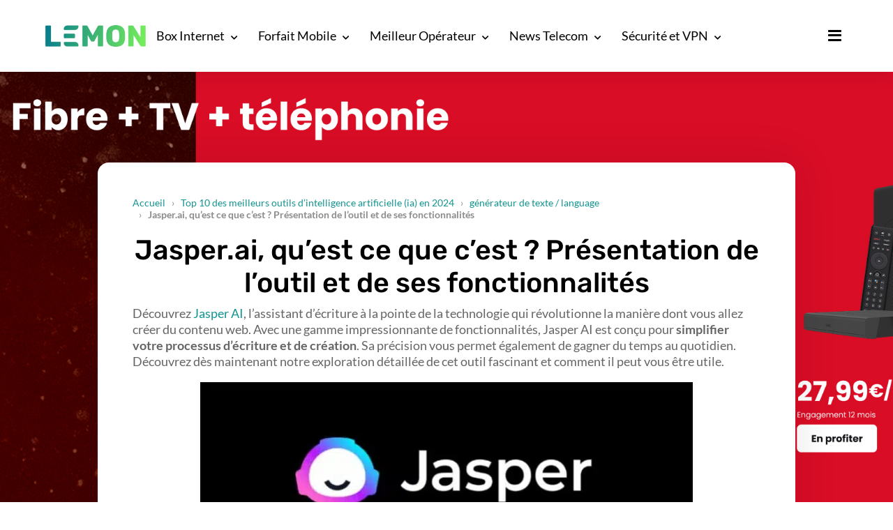

--- FILE ---
content_type: text/html; charset=UTF-8
request_url: https://lemon.fr/top-10-des-meilleurs-outils-dintelligence-artificielle-ia/generateur-de-texte-language/jasper-ai-quest-ce-que-cest-presentation-de-loutil-et-de-ses-fonctionnalites/
body_size: 24656
content:
<!DOCTYPE html>
<html class="no-js" lang="fr-FR">
<head>
	<meta name="viewport" content="width=device-width, initial-scale=1.0" >
    <link rel="dns-prefetch" href="//ddm.lemon.fr" />
	        <script type="text/javascript">window.gdprAppliesGlobally=true;(function(){function a(e){if(!window.frames[e]){if(document.body&&document.body.firstChild){var t=document.body;var n=document.createElement("iframe");n.style.display="none";n.name=e;n.title=e;t.insertBefore(n,t.firstChild)}
            else{setTimeout(function(){a(e)},5)}}}function e(n,r,o,c,s){function e(e,t,n,a){if(typeof n!=="function"){return}if(!window[r]){window[r]=[]}var i=false;if(s){i=s(e,t,n)}if(!i){window[r].push({command:e,parameter:t,callback:n,version:a})}}e.stub=true;function t(a){if(!window[n]||window[n].stub!==true){return}if(!a.data){return}
                var i=typeof a.data==="string";var e;try{e=i?JSON.parse(a.data):a.data}catch(t){return}if(e[o]){var r=e[o];window[n](r.command,r.parameter,function(e,t){var n={};n[c]={returnValue:e,success:t,callId:r.callId};a.source.postMessage(i?JSON.stringify(n):n,"*")},r.version)}}
                if(typeof window[n]!=="function"){window[n]=e;if(window.addEventListener){window.addEventListener("message",t,false)}else{window.attachEvent("onmessage",t)}}}e("__tcfapi","__tcfapiBuffer","__tcfapiCall","__tcfapiReturn");a("__tcfapiLocator");(function(e){
                var t=document.createElement("script");t.id="spcloader";t.type="text/javascript";t.async=true;t.src="https://ddm.lemon.fr/"+e+"/loader.js?target="+document.location.hostname;t.charset="utf-8";var n=document.getElementsByTagName("script")[0];n.parentNode.insertBefore(t,n)})("a1eae917-f28e-4669-a7e7-8b28857ccf7a")})();</script>
        <script type="text/javascript">window.didomiConfig={sdkPath:'https://ddm.lemon.fr/',apiPath:'https://ddm.lemon.fr/api'};</script>
        <meta name='robots' content='index, follow, max-image-preview:large, max-snippet:-1, max-video-preview:-1' />
	<style>img:is([sizes="auto" i], [sizes^="auto," i]) { contain-intrinsic-size: 3000px 1500px }</style>
	        <script>
            window.humanoidRgpd = {
                vendors: [{"vendor":"twitter","slug":"twitter","name":"Twitter","domains":["x.com","twitter.com","platform.twitter.com"]},{"vendor":"c:youtube","slug":"youtube","name":"YouTube","domains":["youtube.com","youtu.be"]},{"vendor":"c:spotify-embed","slug":"spotify","name":"Spotify","domains":["spotify.com"]},{"vendor":"793","slug":"twitch","name":"Twitch","domains":["twitch.tv"]},{"vendor":"c:instagram","slug":"instagram","name":"Instagram","domains":["instagram.com","instagr.am"]},{"vendor":"facebook","slug":"facebook","name":"Facebook","domains":["facebook.com","fb.com","fb.me"]},{"vendor":"c:applemusi-z4f23R4B","slug":"apple-music","name":"Apple Music","domains":["music.apple.com"]},{"vendor":"1120","slug":"voxeus","name":"Voxeus","display_name":"Bababam","domains":["bababam.com","voxeus.com","podcasts.voxeus.com","podcasts.madmoizelle.com"]},{"vendor":"c:acast-Jn8WkXKW","slug":"acast","name":"Acast","domains":["acast.com","acast.fr","embed.acast.com"]},{"vendor":"c:pinterest","slug":"pinterest","name":"Pinterest","domains":["pinterest.com","pin.it"]},{"vendor":"c:tumblr-3aEJCmnw","slug":"tumblr","name":"Tumblr","domains":["tumblr.com","tumblr.co"]},{"vendor":"c:tiktok-KZAUQLZ9","slug":"tiktok","name":"TikTok","domains":["tiktok.com"]},{"vendor":"c:reddit","slug":"reddit","name":"reddit","display_name":"Reddit","domains":["reddit.com","redd.it"]},{"vendor":"573","slug":"dailymotion","name":"Dailymotion","domains":["dailymotion.com"]},{"vendor":"c:vimeo","slug":"vimeo","name":"Vimeo","domains":["vimeo.com"]},{"vendor":"c:soundclou-FMwbRJcH","slug":"soundcloud","name":"SoundCloud","domains":["soundcloud.com"]},{"vendor":"833","slug":"disqus","name":"Disqus","domains":["disqus.com"]},{"vendor":"c:bluesky-zfNhFrTf","slug":"bluesky-social","name":"Bluesky Social","domains":["bsky.app"]}],
            }
        </script>
        <script src="https://lemon.fr/wp-content/plugins/humanoid-didomi/build/didomi-v65ba58d6ff2fd13a43e4.js"></script>

        
	<!-- This site is optimized with the Yoast SEO plugin v24.9 - https://yoast.com/wordpress/plugins/seo/ -->
	<title>Jasper.ai c&#039;est quoi ? Présentation de l&#039;outil et des fonctionnalités</title>
	<meta name="description" content="Lemon vous présente Jasper, l&#039;Intelligence Artificielle qui améliore votre écriture et peut créer toute forme de contenu pour vous." />
	<link rel="canonical" href="https://lemon.fr/top-10-des-meilleurs-outils-dintelligence-artificielle-ia/generateur-de-texte-language/jasper-ai-quest-ce-que-cest-presentation-de-loutil-et-de-ses-fonctionnalites/" />
	<meta property="og:locale" content="fr_FR" />
	<meta property="og:type" content="article" />
	<meta property="og:title" content="Jasper.ai c&#039;est quoi ? Présentation de l&#039;outil et des fonctionnalités" />
	<meta property="og:description" content="Lemon vous présente Jasper, l&#039;Intelligence Artificielle qui améliore votre écriture et peut créer toute forme de contenu pour vous." />
	<meta property="og:url" content="https://lemon.fr/top-10-des-meilleurs-outils-dintelligence-artificielle-ia/generateur-de-texte-language/jasper-ai-quest-ce-que-cest-presentation-de-loutil-et-de-ses-fonctionnalites/" />
	<meta property="og:site_name" content="Lemon" />
	<meta property="article:publisher" content="https://www.facebook.com/fb.lemon.fr/" />
	<meta property="og:image" content="https://lemon.fr/wp-content/uploads/2023/08/Jasper.jpeg" />
	<meta property="og:image:width" content="1400" />
	<meta property="og:image:height" content="539" />
	<meta property="og:image:type" content="image/jpeg" />
	<meta name="twitter:card" content="summary_large_image" />
	<meta name="twitter:site" content="@Lemon__fr" />
	<meta name="twitter:label1" content="Durée de lecture estimée" />
	<meta name="twitter:data1" content="8 minutes" />
	<script type="application/ld+json" class="yoast-schema-graph">{"@context":"https://schema.org","@graph":[{"@type":"WebPage","@id":"https://lemon.fr/top-10-des-meilleurs-outils-dintelligence-artificielle-ia/generateur-de-texte-language/jasper-ai-quest-ce-que-cest-presentation-de-loutil-et-de-ses-fonctionnalites/","url":"https://lemon.fr/top-10-des-meilleurs-outils-dintelligence-artificielle-ia/generateur-de-texte-language/jasper-ai-quest-ce-que-cest-presentation-de-loutil-et-de-ses-fonctionnalites/","name":"Jasper.ai c'est quoi ? Présentation de l'outil et des fonctionnalités","isPartOf":{"@id":"https://lemon.fr/#website"},"primaryImageOfPage":{"@id":"https://lemon.fr/top-10-des-meilleurs-outils-dintelligence-artificielle-ia/generateur-de-texte-language/jasper-ai-quest-ce-que-cest-presentation-de-loutil-et-de-ses-fonctionnalites/#primaryimage"},"image":{"@id":"https://lemon.fr/top-10-des-meilleurs-outils-dintelligence-artificielle-ia/generateur-de-texte-language/jasper-ai-quest-ce-que-cest-presentation-de-loutil-et-de-ses-fonctionnalites/#primaryimage"},"thumbnailUrl":"https://lemon.fr/wp-content/uploads/2023/08/Jasper.jpeg","datePublished":"2023-08-24T09:22:29+00:00","description":"Lemon vous présente Jasper, l'Intelligence Artificielle qui améliore votre écriture et peut créer toute forme de contenu pour vous.","breadcrumb":{"@id":"https://lemon.fr/top-10-des-meilleurs-outils-dintelligence-artificielle-ia/generateur-de-texte-language/jasper-ai-quest-ce-que-cest-presentation-de-loutil-et-de-ses-fonctionnalites/#breadcrumb"},"inLanguage":"fr-FR","potentialAction":[{"@type":"ReadAction","target":["https://lemon.fr/top-10-des-meilleurs-outils-dintelligence-artificielle-ia/generateur-de-texte-language/jasper-ai-quest-ce-que-cest-presentation-de-loutil-et-de-ses-fonctionnalites/"]}]},{"@type":"ImageObject","inLanguage":"fr-FR","@id":"https://lemon.fr/top-10-des-meilleurs-outils-dintelligence-artificielle-ia/generateur-de-texte-language/jasper-ai-quest-ce-que-cest-presentation-de-loutil-et-de-ses-fonctionnalites/#primaryimage","url":"https://lemon.fr/wp-content/uploads/2023/08/Jasper.jpeg","contentUrl":"https://lemon.fr/wp-content/uploads/2023/08/Jasper.jpeg","width":1400,"height":539},{"@type":"BreadcrumbList","@id":"https://lemon.fr/top-10-des-meilleurs-outils-dintelligence-artificielle-ia/generateur-de-texte-language/jasper-ai-quest-ce-que-cest-presentation-de-loutil-et-de-ses-fonctionnalites/#breadcrumb","itemListElement":[{"@type":"ListItem","position":1,"name":"Accueil","item":"https://lemon.fr/"},{"@type":"ListItem","position":2,"name":"Top 10 des meilleurs outils d&rsquo;intelligence artificielle (ia) en 2024","item":"https://lemon.fr/top-10-des-meilleurs-outils-dintelligence-artificielle-ia/"},{"@type":"ListItem","position":3,"name":"générateur de texte / language","item":"https://lemon.fr/?page_id=41570"},{"@type":"ListItem","position":4,"name":"Jasper.ai, qu&rsquo;est ce que c&rsquo;est ? Présentation de l&rsquo;outil et de ses fonctionnalités"}]},{"@type":"WebSite","@id":"https://lemon.fr/#website","url":"https://lemon.fr/","name":"Lemon","description":"Comparateur d&#039;offres Forfait Mobile &amp; Box Internet","publisher":{"@id":"https://lemon.fr/#organization"},"potentialAction":[{"@type":"SearchAction","target":{"@type":"EntryPoint","urlTemplate":"https://lemon.fr/?s={search_term_string}"},"query-input":{"@type":"PropertyValueSpecification","valueRequired":true,"valueName":"search_term_string"}}],"inLanguage":"fr-FR"},{"@type":"Organization","@id":"https://lemon.fr/#organization","name":"Lemon","url":"https://lemon.fr/","logo":{"@type":"ImageObject","inLanguage":"fr-FR","@id":"https://lemon.fr/#/schema/logo/image/","url":"https://lemon.fr/wp-content/uploads/2020/12/cropped-logo-round-big.png","contentUrl":"https://lemon.fr/wp-content/uploads/2020/12/cropped-logo-round-big.png","width":512,"height":512,"caption":"Lemon"},"image":{"@id":"https://lemon.fr/#/schema/logo/image/"},"sameAs":["https://www.facebook.com/fb.lemon.fr/","https://x.com/Lemon__fr","https://www.threads.net/@lemonfr_off/","https://www.instagram.com/lemonfr_off/"]}]}</script>
	<meta property="og:updated_time" content="2023-08-24T09:22:29+00:00" />
	<!-- / Yoast SEO plugin. -->


<style id='affimax-box-style-inline-css'>


</style>
<style id='safe-svg-svg-icon-style-inline-css'>
.safe-svg-cover{text-align:center}.safe-svg-cover .safe-svg-inside{display:inline-block;max-width:100%}.safe-svg-cover svg{fill:currentColor;height:100%;max-height:100%;max-width:100%;width:100%}

</style>
<style id='classic-theme-styles-inline-css'>
/*! This file is auto-generated */
.wp-block-button__link{color:#fff;background-color:#32373c;border-radius:9999px;box-shadow:none;text-decoration:none;padding:calc(.667em + 2px) calc(1.333em + 2px);font-size:1.125em}.wp-block-file__button{background:#32373c;color:#fff;text-decoration:none}
</style>
<link rel='stylesheet' id='afxshop-css' href='https://lemon.fr/wp-content/plugins/affimax/css/style.css?ver=2.7.4' media='all' />
<style id='afxshop-inline-css'>
.icon-rank i {color:#129490;text-shadow: 1px 1px 1px #ccc}
.afxshop .afxshop-button, .btnafx, .afxshop-small .afxshop-price, .afx_arrow_next, .afx_arrow_prev {background-color:#129490 !important}
.afxshop .afx-border .afxshop-button, .afx-border .btnafx, .afxshop-small .afx-border .afxshop-price {background-color:transparent !important; color:#129490 !important; border:2px solid #129490; }.afxshop-small .afx-border .afxshop-price, .afxshop .afx-border .afxshop-button, .afx-border a.btnafx { text-shadow: none; }
.afxshop .afxshop-autodescr {overflow: hidden; text-overflow: ellipsis; display: -webkit-box; -webkit-line-clamp: 4; -webkit-box-orient: vertical;}
.afxshop-grid .afxshop-item {flex: 1 0 calc(33% - 1em)}
.afxshop-date span::before, .mtn_content span::before { content : "Prix mis à jour le "; }
</style>
<link rel='stylesheet' id='ez-toc-css' href='https://lemon.fr/wp-content/plugins/easy-table-of-contents/assets/css/screen.min.css?ver=2.0.79.2' media='all' />
<style id='ez-toc-inline-css'>
div#ez-toc-container .ez-toc-title {font-size: 120%;}div#ez-toc-container .ez-toc-title {font-weight: 500;}div#ez-toc-container ul li , div#ez-toc-container ul li a {font-size: 95%;}div#ez-toc-container ul li , div#ez-toc-container ul li a {font-weight: 500;}div#ez-toc-container nav ul ul li {font-size: 90%;}.ez-toc-box-title {font-weight: bold; margin-bottom: 10px; text-align: center; text-transform: uppercase; letter-spacing: 1px; color: #666; padding-bottom: 5px;position:absolute;top:-4%;left:5%;background-color: inherit;transition: top 0.3s ease;}.ez-toc-box-title.toc-closed {top:-25%;}
.ez-toc-container-direction {direction: ltr;}.ez-toc-counter ul{counter-reset: item ;}.ez-toc-counter nav ul li a::before {content: counters(item, '.', decimal) '. ';display: inline-block;counter-increment: item;flex-grow: 0;flex-shrink: 0;margin-right: .2em; float: left; }.ez-toc-widget-direction {direction: ltr;}.ez-toc-widget-container ul{counter-reset: item ;}.ez-toc-widget-container nav ul li a::before {content: counters(item, '.', decimal) '. ';display: inline-block;counter-increment: item;flex-grow: 0;flex-shrink: 0;margin-right: .2em; float: left; }
</style>
<link rel='stylesheet' id='search-filter-plugin-styles-css' href='https://lemon.fr/wp-content/plugins/search-and-filter-pro/public/assets/css/search-filter.min.css?ver=2.5.17' media='all' />
<link rel='stylesheet' id='style-css' href='https://lemon.fr/wp-content/themes/ise/assets/css/main-AQ0IOxin.css' media='all' />
<link rel='stylesheet' id='sib-front-css-css' href='https://lemon.fr/wp-content/plugins/mailin/css/mailin-front.css?ver=6.7.4' media='all' />
<script src="https://lemon.fr/wp/wp-includes/js/jquery/jquery.min.js?ver=3.7.1" id="jquery-core-js"></script>
<script id="search-filter-plugin-build-js-extra">
var SF_LDATA = {"ajax_url":"https:\/\/lemon.fr\/wp\/wp-admin\/admin-ajax.php","home_url":"https:\/\/lemon.fr\/","extensions":[]};
</script>
<script defer src="https://lemon.fr/wp-content/plugins/search-and-filter-pro/public/assets/js/search-filter-build.min.js?ver=2.5.17" id="search-filter-plugin-build-js"></script>
<script defer src="https://lemon.fr/wp-content/plugins/search-and-filter-pro/public/assets/js/chosen.jquery.min.js?ver=2.5.17" id="search-filter-plugin-chosen-js"></script>
<script id="sib-front-js-js-extra">
var sibErrMsg = {"invalidMail":"Veuillez entrer une adresse e-mail valide.","requiredField":"Veuillez compl\u00e9ter les champs obligatoires.","invalidDateFormat":"Veuillez entrer une date valide.","invalidSMSFormat":"Veuillez entrer une num\u00e9ro de t\u00e9l\u00e9phone valide."};
var ajax_sib_front_object = {"ajax_url":"https:\/\/lemon.fr\/wp\/wp-admin\/admin-ajax.php","ajax_nonce":"17617e802c","flag_url":"https:\/\/lemon.fr\/wp-content\/plugins\/mailin\/img\/flags\/"};
</script>
<script src="https://lemon.fr/wp-content/plugins/mailin/js/mailin-front.js?ver=1734943146" id="sib-front-js-js"></script>
	<script>document.documentElement.className = document.documentElement.className.replace( 'no-js', 'js' );</script>
	
<!-- GA4 Google tag (gtag.js) -->
<script async src="https://www.googletagmanager.com/gtag/js?id=G-6HLHGPPPF4"></script>
<script>
  window.dataLayer = window.dataLayer || [];
  function gtag(){dataLayer.push(arguments);}
  gtag('js', new Date());

  gtag('config', 'G-6HLHGPPPF4',  {'user_id': ''});
</script>



<!-- Google Tag Manager -->
<script data-type="lazy" data-src="[data-uri]"></script>
<!-- End Google Tag Manager -->

    <!-- Plausible -->
    <script defer data-api="https://lemon.fr/plsbl/api/event" data-domain="lemon.fr"  src="https://lemon.fr/plsbl/js/plausible.js"></script>
          <meta name="onesignal" content="wordpress-plugin"/>
            <script data-type="lazy" data-src="[data-uri]"></script>
<link rel="icon" href="https://lemon.fr/wp-content/uploads/2020/12/cropped-logo-round-big-32x32.png" sizes="32x32" />
<link rel="icon" href="https://lemon.fr/wp-content/uploads/2020/12/cropped-logo-round-big-192x192.png" sizes="192x192" />
<link rel="apple-touch-icon" href="https://lemon.fr/wp-content/uploads/2020/12/cropped-logo-round-big-180x180.png" />
<meta name="msapplication-TileImage" content="https://lemon.fr/wp-content/uploads/2020/12/cropped-logo-round-big-270x270.png" />
	</head>
<body class="page-template-default page page-id-41587 page-child parent-pageid-41570 wp-custom-logo wp-embed-responsive singular enable-search-modal has-post-thumbnail has-no-pagination not-showing-comments hide-avatars footer-top-hidden" data-page-id="41587">

<!-- Google Tag Manager (noscript) -->
<noscript><iframe src="https://www.googletagmanager.com/ns.html?id=GTM-NLVF5C8"
height="0" width="0" style="display:none;visibility:hidden"></iframe></noscript>
<!-- End Google Tag Manager (noscript) -->


	<!-- Start Header 2023 -->

	<header id="masthead-2023">

		<div class="header-container">
			<div class="logo">
				<a href="https://lemon.fr/" class="custom-logo-link" rel="home"><picture class="custom-logo" decoding="async">
<source type="image/webp" srcset="https://lemon.fr/wp-content/uploads/2020/12/Logo-small-main.png.webp 431w, https://lemon.fr/wp-content/uploads/2020/12/Logo-small-main-300x64.png.webp 300w" sizes="(max-width: 431px) 100vw, 431px"/>
<img width="431" height="92" src="https://lemon.fr/wp-content/uploads/2020/12/Logo-small-main.png" alt="Lemon logo" decoding="async" srcset="https://lemon.fr/wp-content/uploads/2020/12/Logo-small-main.png 431w, https://lemon.fr/wp-content/uploads/2020/12/Logo-small-main-300x64.png 300w" sizes="(max-width: 431px) 100vw, 431px"/>
</picture>
</a>			</div>
			<div class="menu">
				<div class="menu-menu-principal-2023-container"><ul id="menu-menu-principal-2023" class="menu"><li id="menu-item-50847" class="menu-item menu-item-type-custom menu-item-object-custom menu-item-has-children menu-item-50847"><a href="https://lemon.fr/comparateur/">Box Internet</a>
<ul class="sub-menu">
	<li id="menu-item-50911" class="menu-item menu-item-type-custom menu-item-object-custom menu-item-has-children menu-item-50911"><a href="https://lemon.fr/comparateur/">Comparer</a>
	<ul class="sub-menu">
		<li id="menu-item-50849" class="menu-item menu-item-type-custom menu-item-object-custom menu-item-50849"><a href="https://lemon.fr/comparateur/">Box Internet</a></li>
		<li id="menu-item-63263" class="menu-item menu-item-type-post_type menu-item-object-page menu-item-63263"><a href="https://lemon.fr/comparateur/box-sans-engagement/">Sans engagement</a></li>
		<li id="menu-item-50851" class="menu-item menu-item-type-custom menu-item-object-custom menu-item-50851"><a href="https://lemon.fr/comparateur/box-fibre/">Offre Fibre</a></li>
		<li id="menu-item-57983" class="menu-item menu-item-type-custom menu-item-object-custom menu-item-57983"><a href="https://lemon.fr/comparateur/box-internet-wi-fi-7-quelle-offre-choisir-pour-une-connexion-ultra-rapide-en-2025/">Box Wi-Fi 7</a></li>
		<li id="menu-item-59075" class="menu-item menu-item-type-custom menu-item-object-custom menu-item-59075"><a href="https://lemon.fr/comparateur/box-internet-8-gb-s-les-meilleures-offres-en-xgs-pon-et-10g-epon/">Box 8 Gb/s</a></li>
		<li id="menu-item-50855" class="menu-item menu-item-type-post_type menu-item-object-page menu-item-50855"><a href="https://lemon.fr/comparateur/box-5g-comparateur/">Les Box 4G et 5G</a></li>
	</ul>
</li>
	<li id="menu-item-50895" class="menu-item menu-item-type-custom menu-item-object-custom menu-item-has-children menu-item-50895"><a href="#">Outils</a>
	<ul class="sub-menu">
		<li id="menu-item-50901" class="no-column menu-item menu-item-type-post_type menu-item-object-page menu-item-50901"><a href="https://lemon.fr/comparateur/test-de-debit/">Test de débit Internet</a></li>
		<li id="menu-item-50899" class="no-column menu-item menu-item-type-custom menu-item-object-custom menu-item-50899"><a href="https://lemon.fr/comparateur/test-eligibilite/">Test d&rsquo;éligibilité</a></li>
		<li id="menu-item-50903" class="no-column menu-item menu-item-type-post_type menu-item-object-page menu-item-50903"><a href="https://lemon.fr/?page_id=11939&#038;preview_id=11939">Résiliation Box Internet</a></li>
		<li id="menu-item-50905" class="no-column menu-item menu-item-type-custom menu-item-object-custom menu-item-50905"><a href="https://lemon.fr/couverture-mobile/">Couverture 4G / 5G</a></li>
	</ul>
</li>
</ul>
</li>
<li id="menu-item-50859" class="menu-item menu-item-type-custom menu-item-object-custom menu-item-has-children menu-item-50859"><a href="https://lemon.fr/forfaits-mobiles-comparateur/">Forfait Mobile</a>
<ul class="sub-menu">
	<li id="menu-item-50913" class="menu-item menu-item-type-custom menu-item-object-custom menu-item-has-children menu-item-50913"><a href="https://lemon.fr/forfaits-mobiles-comparateur/">Comparer les forfaits mobile</a>
	<ul class="sub-menu">
		<li id="menu-item-50861" class="menu-item menu-item-type-custom menu-item-object-custom menu-item-50861"><a href="https://lemon.fr/forfaits-mobiles-comparateur/">Forfait Mobile</a></li>
		<li id="menu-item-50863" class="menu-item menu-item-type-custom menu-item-object-custom menu-item-50863"><a href="https://lemon.fr/forfaits-mobiles-comparateur/forfait-pas-cher/">Forfaits Mobile Pas Cher</a></li>
		<li id="menu-item-50871" class="menu-item menu-item-type-custom menu-item-object-custom menu-item-50871"><a href="https://lemon.fr/forfaits-mobiles-comparateur/forfaits-mobiles-5g/">Forfaits Mobile 5G</a></li>
	</ul>
</li>
	<li id="menu-item-50867" class="menu-item menu-item-type-custom menu-item-object-custom menu-item-has-children menu-item-50867"><a href="https://lemon.fr/forfaits-mobiles-comparateur/forfait-sans-engagement/">Les forfaits sans engagement</a>
	<ul class="sub-menu">
		<li id="menu-item-50881" class="no-column menu-item menu-item-type-post_type menu-item-object-page menu-item-50881"><a href="https://lemon.fr/forfaits-mobiles-comparateur/forfait-mobile-100-go/">Forfaits Mobile 100 Go</a></li>
		<li id="menu-item-50883" class="menu-item menu-item-type-post_type menu-item-object-page menu-item-50883"><a href="https://lemon.fr/forfaits-mobiles-comparateur/forfait-mobile-200-go/">Forfaits Mobile 200 Go</a></li>
		<li id="menu-item-50869" class="menu-item menu-item-type-custom menu-item-object-custom menu-item-50869"><a href="https://lemon.fr/forfaits-mobiles-comparateur/comparateur-forfait-offre-internationale/">Forfaits Mobile Internationnal</a></li>
		<li id="menu-item-50877" class="menu-item menu-item-type-post_type menu-item-object-page menu-item-50877"><a href="https://lemon.fr/forfaits-mobiles-comparateur/multi-sim/">Forfait Mobile Multi SIM</a></li>
		<li id="menu-item-50879" class="menu-item menu-item-type-custom menu-item-object-custom menu-item-50879"><a href="https://lemon.fr/forfaits-mobiles-comparateur/esim-comment-beneficier-de-lesim-et-comment-lactiver/">Forfait Mobile eSim</a></li>
	</ul>
</li>
	<li id="menu-item-50917" class="menu-item menu-item-type-custom menu-item-object-custom menu-item-has-children menu-item-50917"><a href="/forfaits-mobiles-comparateur/offre-iphone-avec-forfait/">Forfait avec téléphone</a>
	<ul class="sub-menu">
		<li id="menu-item-50865" class="menu-item menu-item-type-custom menu-item-object-custom menu-item-50865"><a href="https://lemon.fr/forfaits-mobiles-comparateur/forfait-pas-cher/forfaits-mobile-en-promotion/">Promo Forfait Mobile</a></li>
		<li id="menu-item-50875" class="menu-item menu-item-type-post_type menu-item-object-page menu-item-50875"><a href="https://lemon.fr/forfaits-mobiles-comparateur/telephone-avec-forfait-mobile/telephone-a-1e/">Forfait Mobile avec Telephone à 1€</a></li>
		<li id="menu-item-50873" class="menu-item menu-item-type-post_type menu-item-object-page menu-item-50873"><a href="https://lemon.fr/forfaits-mobiles-comparateur/offre-iphone-avec-forfait/">Forfait Mobile avec iPhone</a></li>
	</ul>
</li>
</ul>
</li>
<li id="menu-item-50907" class="menu-item menu-item-type-custom menu-item-object-custom menu-item-has-children menu-item-50907"><a href="https://lemon.fr/operateur/">Meilleur Opérateur</a>
<ul class="sub-menu">
	<li id="menu-item-58737" class="menu-item menu-item-type-post_type menu-item-object-page menu-item-has-children menu-item-58737"><a href="https://lemon.fr/operateur/">Opérateurs en France</a>
	<ul class="sub-menu">
		<li id="menu-item-58521" class="menu-item menu-item-type-post_type menu-item-object-page menu-item-58521"><a href="https://lemon.fr/operateur/orange-france/">Orange France</a></li>
		<li id="menu-item-59051" class="menu-item menu-item-type-post_type menu-item-object-page menu-item-59051"><a href="https://lemon.fr/operateur/sfr/">SFR</a></li>
		<li id="menu-item-58733" class="menu-item menu-item-type-post_type menu-item-object-page menu-item-58733"><a href="https://lemon.fr/operateur/bouygues-telecom/">Bouygues Telecom</a></li>
		<li id="menu-item-59449" class="menu-item menu-item-type-post_type menu-item-object-page menu-item-59449"><a href="https://lemon.fr/operateur/free/">Free</a></li>
	</ul>
</li>
	<li id="menu-item-57959" class="menu-item menu-item-type-custom menu-item-object-custom menu-item-has-children menu-item-57959"><a href="https://lemon.fr/lexique/">Lexique Telecom</a>
	<ul class="sub-menu">
		<li id="menu-item-58741" class="menu-item menu-item-type-post_type menu-item-object-page menu-item-58741"><a href="https://lemon.fr/lexique/wi-fi-lessentiel-pour-tout-comprendre-de-cette-technologie-sans-fil/">Wi-Fi : Tout savoir</a></li>
		<li id="menu-item-58743" class="menu-item menu-item-type-post_type menu-item-object-page menu-item-58743"><a href="https://lemon.fr/lexique/rcs-le-nouveau-standard-qui-reinvente-le-sms/">RCS : Tout savoir</a></li>
		<li id="menu-item-58745" class="menu-item menu-item-type-post_type menu-item-object-page menu-item-58745"><a href="https://lemon.fr/lexique/obtenir-son-code-rio/">Conserver son numéro</a></li>
		<li id="menu-item-58747" class="menu-item menu-item-type-post_type menu-item-object-page menu-item-58747"><a href="https://lemon.fr/lexique/5g-sa-vs-5g-nsa-quelles-sont-les-differences/">5G+ (SA) vs 5G (NSA)</a></li>
	</ul>
</li>
</ul>
</li>
<li id="menu-item-50909" class="menu-item menu-item-type-custom menu-item-object-custom menu-item-has-children menu-item-50909"><a href="https://lemon.fr/actualites/">News Telecom</a>
<ul class="sub-menu">
	<li id="menu-item-54073" class="menu-item menu-item-type-custom menu-item-object-custom menu-item-54073"><a href="https://lemon.fr/tag/bons-plans/">Les Bons Plans du moment</a></li>
</ul>
</li>
<li id="menu-item-50845" class="menu-item menu-item-type-custom menu-item-object-custom menu-item-has-children menu-item-50845"><a href="#">Sécurité et VPN</a>
<ul class="sub-menu">
	<li id="menu-item-50885" class="menu-item menu-item-type-custom menu-item-object-custom menu-item-has-children menu-item-50885"><a href="https://lemon.fr/vpn/">VPN</a>
	<ul class="sub-menu">
		<li id="menu-item-50887" class="menu-item menu-item-type-custom menu-item-object-custom menu-item-50887"><a href="https://lemon.fr/vpn/comparateur-vpn/">Comparateur VPN</a></li>
		<li id="menu-item-50889" class="menu-item menu-item-type-custom menu-item-object-custom menu-item-50889"><a href="https://lemon.fr/vpn/comparateur-vpn/vpn-gratuit/">VPN Gratuit</a></li>
	</ul>
</li>
	<li id="menu-item-50891" class="menu-item menu-item-type-custom menu-item-object-custom menu-item-50891"><a href="https://lemon.fr/gestionnaire-de-mots-de-passe">Gestionnaire de mot de passe</a></li>
</ul>
</li>
</ul></div>			</div>
			<div class="burger">
				<span id="menu-lateral-toggle"><i class="fas fa-bars"></i></span>
			</div>
		</div>

	</header>

	<div id="lateral-menu-bg-close"></div>
	<nav id="lateral-menu-2023">
		<div class="grid-wrapper">
			<div class="logo">
				<a href="https://lemon.fr/" class="custom-logo-link" rel="home"><picture class="custom-logo" decoding="async">
<source type="image/webp" srcset="https://lemon.fr/wp-content/uploads/2020/12/Logo-small-main.png.webp 431w, https://lemon.fr/wp-content/uploads/2020/12/Logo-small-main-300x64.png.webp 300w" sizes="(max-width: 431px) 100vw, 431px"/>
<img width="431" height="92" src="https://lemon.fr/wp-content/uploads/2020/12/Logo-small-main.png" alt="Lemon logo" decoding="async" srcset="https://lemon.fr/wp-content/uploads/2020/12/Logo-small-main.png 431w, https://lemon.fr/wp-content/uploads/2020/12/Logo-small-main-300x64.png 300w" sizes="(max-width: 431px) 100vw, 431px"/>
</picture>
</a>			</div>
			<div class="menu-close">
				<i class="fas fa-times"></i>
			</div>
			<div class="menu">
				<div class="menu-menu-lateral-2023-container"><ul id="menu-menu-lateral-2023" class="menu"><li id="menu-item-39365" class="menu-item menu-item-type-custom menu-item-object-custom menu-item-39365"><a href="https://lemon.fr/actualites/">Actu</a></li>
<li id="menu-item-39366" class="menu-item menu-item-type-custom menu-item-object-custom menu-item-has-children menu-item-39366"><a href="#">Outils</a>
<ul class="sub-menu">
	<li id="menu-item-39369" class="menu-item menu-item-type-custom menu-item-object-custom menu-item-39369"><a href="https://lemon.fr/comparateur/test-eligibilite/">Test d&rsquo;éligibilité</a></li>
	<li id="menu-item-39368" class="menu-item menu-item-type-custom menu-item-object-custom menu-item-39368"><a href="https://lemon.fr/comparateur/test-de-debit/">Test débit</a></li>
	<li id="menu-item-39367" class="menu-item menu-item-type-custom menu-item-object-custom menu-item-39367"><a href="https://lemon.fr/couverture-mobile/">Couverture 4G / 5G</a></li>
</ul>
</li>
<li id="menu-item-39991" class="menu-item menu-item-type-custom menu-item-object-custom menu-item-has-children menu-item-39991"><a href="#">Comparateurs</a>
<ul class="sub-menu">
	<li id="menu-item-39992" class="menu-item menu-item-type-custom menu-item-object-custom menu-item-39992"><a href="https://lemon.fr/comparateur/">Box Internet</a></li>
	<li id="menu-item-39993" class="menu-item menu-item-type-custom menu-item-object-custom menu-item-39993"><a href="https://lemon.fr/forfaits-mobiles-comparateur/">Forfait Mobile</a></li>
	<li id="menu-item-39721" class="menu-item menu-item-type-custom menu-item-object-custom menu-item-39721"><a href="https://lemon.fr/vpn/comparateur-vpn/">VPN</a></li>
	<li id="menu-item-41924" class="menu-item menu-item-type-custom menu-item-object-custom menu-item-41924"><a href="https://lemon.fr/gestionnaire-de-mots-de-passe/">Gestionnaire de mot de passe</a></li>
</ul>
</li>
<li id="menu-item-39371" class="menu-item menu-item-type-custom menu-item-object-custom menu-item-has-children menu-item-39371"><a href="#">Box internet</a>
<ul class="sub-menu">
	<li id="menu-item-39372" class="menu-item menu-item-type-custom menu-item-object-custom menu-item-39372"><a href="https://lemon.fr/comparateur/box/offres-internet-bouygues-telecom/">Box Internet Bouygues</a></li>
	<li id="menu-item-39680" class="menu-item menu-item-type-custom menu-item-object-custom menu-item-39680"><a href="https://lemon.fr/comparateur/box/offre-internet-freebox/">Box Internet Free</a></li>
	<li id="menu-item-39676" class="menu-item menu-item-type-custom menu-item-object-custom menu-item-39676"><a href="https://lemon.fr/operateur/sfr/sfr-box-internet/">Box Internet SFR</a></li>
	<li id="menu-item-39677" class="menu-item menu-item-type-custom menu-item-object-custom menu-item-39677"><a href="https://lemon.fr/comparateur/box/box-red-by-sfr/">Box Internet Red by SFR</a></li>
	<li id="menu-item-39678" class="menu-item menu-item-type-custom menu-item-object-custom menu-item-39678"><a href="https://lemon.fr/comparateur/box/box-sosh-orange/">Box Internet Sosh</a></li>
	<li id="menu-item-39679" class="menu-item menu-item-type-custom menu-item-object-custom menu-item-39679"><a href="https://lemon.fr/comparateur/box/box-internet-orange/">Box Internet Orange</a></li>
</ul>
</li>
<li id="menu-item-39378" class="menu-item menu-item-type-custom menu-item-object-custom menu-item-has-children menu-item-39378"><a href="#">Forfait Mobile</a>
<ul class="sub-menu">
	<li id="menu-item-39683" class="menu-item menu-item-type-post_type menu-item-object-page menu-item-39683"><a href="https://lemon.fr/?page_id=15093&#038;preview_id=15093">Forfait Mobile B&#038;You</a></li>
	<li id="menu-item-39697" class="menu-item menu-item-type-post_type menu-item-object-page menu-item-39697"><a href="https://lemon.fr/operateur/free/free-mobile/">Forfaits Free Mobile</a></li>
	<li id="menu-item-39700" class="menu-item menu-item-type-custom menu-item-object-custom menu-item-39700"><a href="https://lemon.fr/operateur/sfr/forfait-mobile-sfr/">Forfaits SFR</a></li>
	<li id="menu-item-39684" class="menu-item menu-item-type-post_type menu-item-object-page menu-item-39684"><a href="https://lemon.fr/?page_id=15488&#038;preview_id=15488">Forfait mobile Red by SFR</a></li>
	<li id="menu-item-39695" class="menu-item menu-item-type-post_type menu-item-object-page menu-item-39695"><a href="https://lemon.fr/operateur/orange-france/forfait-mobile-orange/">Forfait mobile Orange</a></li>
	<li id="menu-item-39701" class="menu-item menu-item-type-custom menu-item-object-custom menu-item-39701"><a href="https://lemon.fr/forfaits-mobiles-comparateur/operateur/sosh/">Forfaits Sosh</a></li>
	<li id="menu-item-39702" class="menu-item menu-item-type-custom menu-item-object-custom menu-item-39702"><a href="https://lemon.fr/forfaits-mobiles-comparateur/operateur/forfait-lebara-mobile/">Forfaits Lebara Mobile</a></li>
	<li id="menu-item-39688" class="menu-item menu-item-type-post_type menu-item-object-page menu-item-39688"><a href="https://lemon.fr/?page_id=9497&#038;preview_id=9497">Forfait Mobile Prixtel</a></li>
	<li id="menu-item-39685" class="menu-item menu-item-type-post_type menu-item-object-page menu-item-39685"><a href="https://lemon.fr/?page_id=30494&#038;preview_id=30494">Forfaits mobiles YouPrice</a></li>
	<li id="menu-item-39686" class="menu-item menu-item-type-post_type menu-item-object-page menu-item-39686"><a href="https://lemon.fr/operateur/forfaits-nrj-mobile/">Forfaits NRJ Mobile</a></li>
	<li id="menu-item-39694" class="menu-item menu-item-type-post_type menu-item-object-page menu-item-39694"><a href="https://lemon.fr/?page_id=15227&#038;preview_id=15227">Forfaits La Poste Mobile</a></li>
	<li id="menu-item-39682" class="menu-item menu-item-type-post_type menu-item-object-page menu-item-39682"><a href="https://lemon.fr/?page_id=14871&#038;preview_id=14871">Forfait mobile Coriolis Télécom</a></li>
	<li id="menu-item-39696" class="menu-item menu-item-type-post_type menu-item-object-page menu-item-39696"><a href="https://lemon.fr/?page_id=14777&#038;preview_id=14777">Forfait Mobile Auchan Télécom</a></li>
	<li id="menu-item-39691" class="menu-item menu-item-type-post_type menu-item-object-page menu-item-39691"><a href="https://lemon.fr/operateur/reglo-mobile-forfait/">Forfaits Réglo Mobile</a></li>
	<li id="menu-item-39687" class="menu-item menu-item-type-post_type menu-item-object-page menu-item-39687"><a href="https://lemon.fr/operateur/mint-mobile/">Forfaits Mint Mobile</a></li>
	<li id="menu-item-39703" class="menu-item menu-item-type-custom menu-item-object-custom menu-item-39703"><a href="https://lemon.fr/forfaits-mobiles-comparateur/operateur/syma-mobile-forfait/">Forfaits Syma</a></li>
	<li id="menu-item-39698" class="menu-item menu-item-type-post_type menu-item-object-page menu-item-39698"><a href="https://lemon.fr/operateur/source-mobile/">Forfait Source Mobile</a></li>
	<li id="menu-item-40070" class="menu-item menu-item-type-post_type menu-item-object-page menu-item-40070"><a href="https://lemon.fr/operateur/telecoop/">Forfait Telecoop</a></li>
	<li id="menu-item-39699" class="menu-item menu-item-type-post_type menu-item-object-page menu-item-39699"><a href="https://lemon.fr/?page_id=15163&#038;preview_id=15163">Forfaits Cdiscount Mobile</a></li>
</ul>
</li>
<li id="menu-item-39379" class="menu-item menu-item-type-custom menu-item-object-custom menu-item-has-children menu-item-39379"><a href="#">VPN</a>
<ul class="sub-menu">
	<li id="menu-item-39719" class="menu-item menu-item-type-post_type menu-item-object-page menu-item-39719"><a href="https://lemon.fr/vpn/">Tout savoir sur les VPN</a></li>
	<li id="menu-item-39718" class="menu-item menu-item-type-post_type menu-item-object-page menu-item-39718"><a href="https://lemon.fr/vpn/francais-a-l-etranger/">VPN à l’étranger</a></li>
</ul>
</li>
<li id="menu-item-39381" class="menu-item menu-item-type-custom menu-item-object-custom menu-item-has-children menu-item-39381"><a href="#">Smartphones</a>
<ul class="sub-menu">
	<li id="menu-item-39722" class="menu-item menu-item-type-post_type menu-item-object-page menu-item-39722"><a href="https://lemon.fr/meilleurs-smartphones/">Meilleurs smartphones 2024</a></li>
	<li id="menu-item-41248" class="menu-item menu-item-type-custom menu-item-object-custom menu-item-41248"><a href="https://lemon.fr/meilleurs-smartphones/comment-choisir-son-smartphone/meilleur-telephone-avec-appareil-photo/">Smartphone pour la Photo</a></li>
	<li id="menu-item-39873" class="menu-item menu-item-type-custom menu-item-object-custom menu-item-39873"><a href="https://lemon.fr/meilleurs-smartphones/comment-choisir-son-smartphone/meilleur-smartphone-5g/">Smartphone 5G</a></li>
	<li id="menu-item-41388" class="menu-item menu-item-type-post_type menu-item-object-page menu-item-41388"><a href="https://lemon.fr/meilleurs-smartphones/comment-choisir-son-smartphone/meilleurs-telephone-a-moins-de-500e/">Smartphone à moins de 500€</a></li>
	<li id="menu-item-41417" class="menu-item menu-item-type-post_type menu-item-object-page menu-item-41417"><a href="https://lemon.fr/meilleurs-smartphones/comment-choisir-son-smartphone/telephone-a-moins-de-300e/">Smartphones à moins de 300€</a></li>
	<li id="menu-item-41380" class="menu-item menu-item-type-post_type menu-item-object-page menu-item-41380"><a href="https://lemon.fr/meilleurs-smartphones/comment-choisir-son-smartphone/smartphones-a-moins-de-200e/">Smartphones à moins de 200€</a></li>
	<li id="menu-item-41634" class="menu-item menu-item-type-post_type menu-item-object-page menu-item-41634"><a href="https://lemon.fr/meilleurs-smartphones/comment-choisir-son-smartphone/smartphones-reconditionnes/">Meilleurs smartphones reconditionnés</a></li>
</ul>
</li>
<li id="menu-item-41582" class="menu-item menu-item-type-post_type menu-item-object-page current-page-ancestor menu-item-has-children menu-item-41582"><a href="https://lemon.fr/top-10-des-meilleurs-outils-dintelligence-artificielle-ia/">IA</a>
<ul class="sub-menu">
	<li id="menu-item-41586" class="menu-item menu-item-type-post_type menu-item-object-page menu-item-41586"><a href="https://lemon.fr/top-10-des-meilleurs-outils-dintelligence-artificielle-ia/generateur-de-texte-language/chatgpt/">ChatGPT</a></li>
	<li id="menu-item-41585" class="menu-item menu-item-type-post_type menu-item-object-page menu-item-41585"><a href="https://lemon.fr/top-10-des-meilleurs-outils-dintelligence-artificielle-ia/generateur-de-texte-language/google-bard/">Google Bard</a></li>
	<li id="menu-item-41583" class="menu-item menu-item-type-post_type menu-item-object-page menu-item-41583"><a href="https://lemon.fr/top-10-des-meilleurs-outils-dintelligence-artificielle-ia/generateur-de-texte-language/claude-ai/">Claude.AI</a></li>
	<li id="menu-item-41584" class="menu-item menu-item-type-post_type menu-item-object-page menu-item-41584"><a href="https://lemon.fr/top-10-des-meilleurs-outils-dintelligence-artificielle-ia/generateur-de-texte-language/llama-2/">llama 2 de Meta (ex-Facebook)</a></li>
	<li id="menu-item-41641" class="menu-item menu-item-type-post_type menu-item-object-page menu-item-41641"><a href="https://lemon.fr/top-10-des-meilleurs-outils-dintelligence-artificielle-ia/design-image/midjourney/">MidJourney</a></li>
	<li id="menu-item-41642" class="menu-item menu-item-type-post_type menu-item-object-page menu-item-41642"><a href="https://lemon.fr/top-10-des-meilleurs-outils-dintelligence-artificielle-ia/design-image/firefly-ai/">Firefly AI</a></li>
</ul>
</li>
<li id="menu-item-42097" class="menu-item menu-item-type-custom menu-item-object-custom menu-item-has-children menu-item-42097"><a href="#">Gestionnaire de mot de passe</a>
<ul class="sub-menu">
	<li id="menu-item-42092" class="menu-item menu-item-type-custom menu-item-object-custom menu-item-42092"><a href="https://lemon.fr/gestionnaire-de-mots-de-passe/outils/lastpass/">LastPass</a></li>
	<li id="menu-item-42094" class="menu-item menu-item-type-custom menu-item-object-custom menu-item-42094"><a href="https://lemon.fr/gestionnaire-de-mots-de-passe/outils/1password/">1Password</a></li>
	<li id="menu-item-42095" class="menu-item menu-item-type-custom menu-item-object-custom menu-item-42095"><a href="https://lemon.fr/gestionnaire-de-mots-de-passe/outils/keeper-security/">Keeper Security</a></li>
	<li id="menu-item-42096" class="menu-item menu-item-type-custom menu-item-object-custom menu-item-42096"><a href="https://lemon.fr/gestionnaire-de-mots-de-passe/outils/dashlane/">Dashlane</a></li>
	<li id="menu-item-42093" class="menu-item menu-item-type-custom menu-item-object-custom menu-item-42093"><a href="https://lemon.fr/gestionnaire-de-mots-de-passe/outils/proton-pass/">ProtonPass</a></li>
</ul>
</li>
</ul></div>			</div>
		</div>
	</nav>

	<!-- End Header 2023 -->




			<div class="container-page habillage-pub" style="padding-top: 130px">
							<a href="https://www.awin1.com/cread.php?s=3650732&v=7315&q=309018&r=274849" class="bg-pub-habillage" target="_blank" style="background-image: url('https://lemon.fr/wp-content/uploads/2025/12/PC.jpg'); background-color:#ffffff; background-size: 1500px"></a>
			
		<div class="content-page container">
<article class="post-41587 page type-page status-publish has-post-thumbnail hentry">

	<nav aria-label="breadcrumb">
    <ol class="breadcrumb">
                    <li
                class="breadcrumb-item"
                            >
                                    <a href="https://lemon.fr/">
                        Accueil                    </a>
                            </li>
                    <li
                class="breadcrumb-item"
                            >
                                    <a href="https://lemon.fr/top-10-des-meilleurs-outils-dintelligence-artificielle-ia/">
                        Top 10 des meilleurs outils d&rsquo;intelligence artificielle (ia) en 2024                    </a>
                            </li>
                    <li
                class="breadcrumb-item"
                            >
                                    <a href="https://lemon.fr/?page_id=41570">
                        générateur de texte / language                    </a>
                            </li>
                    <li
                class="breadcrumb-item active"
                aria-current="page"            >
                                    <strong>
                        Jasper.ai, qu&rsquo;est ce que c&rsquo;est ? Présentation de l&rsquo;outil et de ses fonctionnalités                    </strong>
                            </li>
            </ol>
</nav>

			<div class="entry-title">
			<h1>Jasper.ai, qu&rsquo;est ce que c&rsquo;est ? Présentation de l&rsquo;outil et de ses fonctionnalités</h1>
		</div>
		<div class="entry-content">

		<p>Découvrez <a href="https://www.jasper.ai/">Jasper AI</a>, l&rsquo;assistant d&rsquo;écriture à la pointe de la technologie qui révolutionne la manière dont vous allez créer du contenu web. Avec une gamme impressionnante de fonctionnalités, Jasper AI est conçu pour <strong>simplifier votre processus d&rsquo;écriture et de création</strong>. Sa précision vous permet également de gagner du temps au quotidien. Découvrez dès maintenant notre exploration détaillée de cet outil fascinant et comment il peut vous être utile.</p>
<p><center><picture fetchpriority="high" decoding="async" class="wp-image-41875 aligncenter">
<source type="image/webp" srcset="https://lemon.fr/wp-content/uploads/2023/08/Jasper.jpeg.webp 1400w, https://lemon.fr/wp-content/uploads/2023/08/Jasper-300x116.jpeg.webp 300w, https://lemon.fr/wp-content/uploads/2023/08/Jasper-1024x394.jpeg.webp 1024w, https://lemon.fr/wp-content/uploads/2023/08/Jasper-768x296.jpeg.webp 768w" sizes="(max-width: 706px) 100vw, 706px"/>
<img fetchpriority="high" decoding="async" src="https://lemon.fr/wp-content/uploads/2023/08/Jasper.jpeg" alt="" width="706" height="272" srcset="https://lemon.fr/wp-content/uploads/2023/08/Jasper.jpeg 1400w, https://lemon.fr/wp-content/uploads/2023/08/Jasper-300x116.jpeg 300w, https://lemon.fr/wp-content/uploads/2023/08/Jasper-1024x394.jpeg 1024w, https://lemon.fr/wp-content/uploads/2023/08/Jasper-768x296.jpeg 768w" sizes="(max-width: 706px) 100vw, 706px"/>
</picture>
</center>&nbsp;</p>
<div id="ez-toc-container" class="ez-toc-v2_0_79_2 ez-toc-wrap-center counter-hierarchy ez-toc-counter ez-toc-grey ez-toc-container-direction">
<div class="ez-toc-title-container">
<p class="ez-toc-title" style="cursor:inherit">Sommaire</p>
<span class="ez-toc-title-toggle"><a href="#" class="ez-toc-pull-right ez-toc-btn ez-toc-btn-xs ez-toc-btn-default ez-toc-toggle" aria-label="Toggle Table of Content"><span class="ez-toc-js-icon-con"><span class=""><span class="eztoc-hide" style="display:none;">Toggle</span><span class="ez-toc-icon-toggle-span"><svg style="fill: #999;color:#999" xmlns="http://www.w3.org/2000/svg" class="list-377408" width="20px" height="20px" viewbox="0 0 24 24" fill="none"><path d="M6 6H4v2h2V6zm14 0H8v2h12V6zM4 11h2v2H4v-2zm16 0H8v2h12v-2zM4 16h2v2H4v-2zm16 0H8v2h12v-2z" fill="currentColor"></path></svg><svg style="fill: #999;color:#999" class="arrow-unsorted-368013" xmlns="http://www.w3.org/2000/svg" width="10px" height="10px" viewbox="0 0 24 24" version="1.2" baseprofile="tiny"><path d="M18.2 9.3l-6.2-6.3-6.2 6.3c-.2.2-.3.4-.3.7s.1.5.3.7c.2.2.4.3.7.3h11c.3 0 .5-.1.7-.3.2-.2.3-.5.3-.7s-.1-.5-.3-.7zM5.8 14.7l6.2 6.3 6.2-6.3c.2-.2.3-.5.3-.7s-.1-.5-.3-.7c-.2-.2-.4-.3-.7-.3h-11c-.3 0-.5.1-.7.3-.2.2-.3.5-.3.7s.1.5.3.7z"/></svg></span></span></span></a></span></div>
<nav><ul class='ez-toc-list ez-toc-list-level-1 eztoc-toggle-hide-by-default' ><li class='ez-toc-page-1 ez-toc-heading-level-2'><a class="ez-toc-link ez-toc-heading-1" href="#Presentation-de-loutil-et-de-ses-fonctionnalites" >Présentation de l&rsquo;outil et de ses fonctionnalités</a><ul class='ez-toc-list-level-3' ><li class='ez-toc-heading-level-3'><a class="ez-toc-link ez-toc-heading-2" href="#Pendant-vos-recherches" >Pendant vos recherches</a></li><li class='ez-toc-page-1 ez-toc-heading-level-3'><a class="ez-toc-link ez-toc-heading-3" href="#Pendant-que-vous-redigez" >Pendant que vous rédigez</a></li><li class='ez-toc-page-1 ez-toc-heading-level-3'><a class="ez-toc-link ez-toc-heading-4" href="#Lenrichissement-de-vos-contenus" >L&rsquo;enrichissement de vos contenus</a></li><li class='ez-toc-page-1 ez-toc-heading-level-3'><a class="ez-toc-link ez-toc-heading-5" href="#Lajout-dimages-et-le-formatage" >L&rsquo;ajout d&rsquo;images et le formatage</a></li></ul></li><li class='ez-toc-page-1 ez-toc-heading-level-2'><a class="ez-toc-link ez-toc-heading-6" href="#Historique-de-Jasper-et-lautomatisation" >Historique de Jasper et l&rsquo;automatisation</a><ul class='ez-toc-list-level-3' ><li class='ez-toc-heading-level-3'><a class="ez-toc-link ez-toc-heading-7" href="#Presentation-de-Jasper" >Présentation de Jasper</a></li><li class='ez-toc-page-1 ez-toc-heading-level-3'><a class="ez-toc-link ez-toc-heading-8" href="#Cap-vers-lautomatisation" >Cap vers l&rsquo;automatisation</a></li></ul></li><li class='ez-toc-page-1 ez-toc-heading-level-2'><a class="ez-toc-link ez-toc-heading-9" href="#Creer-un-compte-Jasper-AI-comment-ca-marche" >Créer un compte Jasper AI, comment ça marche ?</a></li><li class='ez-toc-page-1 ez-toc-heading-level-2'><a class="ez-toc-link ez-toc-heading-10" href="#Abonnement-prix-tout-savoir-sur-Jasper-AI" >Abonnement, prix, tout savoir sur Jasper AI</a><ul class='ez-toc-list-level-3' ><li class='ez-toc-heading-level-3'><a class="ez-toc-link ez-toc-heading-11" href="#Abonnement-de-base-Createur" >Abonnement de base (Créateur)</a></li><li class='ez-toc-page-1 ez-toc-heading-level-3'><a class="ez-toc-link ez-toc-heading-12" href="#Abonnement-professionnel-Equipes" >Abonnement professionnel (Équipes)</a></li><li class='ez-toc-page-1 ez-toc-heading-level-3'><a class="ez-toc-link ez-toc-heading-13" href="#Abonnement-Premium-Entreprises" >Abonnement Premium (Entreprises)</a></li></ul></li><li class='ez-toc-page-1 ez-toc-heading-level-2'><a class="ez-toc-link ez-toc-heading-14" href="#Comment-profiter-de-Jasper-AI-gratuitement" >Comment profiter de Jasper AI gratuitement</a></li><li class='ez-toc-page-1 ez-toc-heading-level-2'><a class="ez-toc-link ez-toc-heading-15" href="#Avis-et-test-de-Jasper-AI" >Avis et test de Jasper AI</a></li></ul></nav></div>
<h2><span class="ez-toc-section" id="Presentation-de-loutil-et-de-ses-fonctionnalites"></span>Présentation de l&rsquo;outil et de ses fonctionnalités<span class="ez-toc-section-end"></span></h2>
<p>Comme nous le disions plus tôt Jasper AI est avant tout <strong>une aide à la rédaction basée sur l&rsquo;<a href="https://lemon.fr/top-10-des-meilleurs-outils-dintelligence-artificielle-ia/">IA</a></strong>. C&rsquo;est un concurrent historique de ChatGPT car il a été créé et mis à diposition bien avant <a href="https://lemon.fr/top-10-des-meilleurs-outils-dintelligence-artificielle-ia/generateur-de-texte-language/chatgpt/">ChatGPT de OpenAI</a>. Cet outil vous offre plusieurs fonctionnalités pour améliorer votre écriture destinée au web, au commerce et renforcer son impact sur vos lecteurs. Que ce soit pour vos recherches, pour de la réécriture ou pour enrichir vos articles, Jasper AI est l&rsquo;un des meilleurs outils pour vous aider à produire mieux et plus rapidement.</p>
<h3><span class="ez-toc-section" id="Pendant-vos-recherches"></span><strong>Pendant vos recherches</strong><span class="ez-toc-section-end"></span></h3>
<p>Équipé d&rsquo;un moteur de recherche puissant, Jasper AI vous permet d&rsquo;aller <strong>au-delà des informations basiques</strong> et de fouiller votre sujet avec profondeur. Besoin d&rsquo;informations précises et pertinentes ? Vous les obtiendrez en quelques secondes sans avoir besoin de consulter une multitude de pages web.</p>
<h3><span class="ez-toc-section" id="Pendant-que-vous-redigez"></span><strong>Pendant que vous rédigez</strong><span class="ez-toc-section-end"></span></h3>
<p>Lorsque vous rédigez directement sur Jasper AI, l&rsquo;outil <strong>détecte automatiquement vos fautes d&rsquo;orthographe, de grammaire ou de style</strong>. Insatisfait de votre titre ou de votre paragraphe ? Il vous suffit d&rsquo;un clic pour corriger le ton de ce dernier et demander à Jasper de le reformuler. Capable de s&rsquo;adapter aux différentes nuances du langage humain, l&rsquo;outil vous aidera également à adapter vos contenus en fonction de votre cible.</p>
<h3><span class="ez-toc-section" id="Lenrichissement-de-vos-contenus"></span>L&rsquo;enrichissement de vos contenus<span class="ez-toc-section-end"></span></h3>
<p>Vous avez rédigé un bon article, cependant, il manque de contexte, de sources. Pour cela, Jasper AI peut également vous venir en aide. <strong>Son outil d&rsquo;enrichissement contextuel vous proposera des citations, des sources et des faits documentés</strong> qui viendront compléter votre travail pour lui donner plus de poids.</p>
<h3><span class="ez-toc-section" id="Lajout-dimages-et-le-formatage"></span>L&rsquo;ajout d&rsquo;images et le formatage<span class="ez-toc-section-end"></span></h3>
<p>Nous en sommes tous conscients, les lecteurs n&rsquo;aiment pas les grands pavés de texte sans vie. Pour rendre votre article plus attrayant, <strong>Jasper AI contient une technologie de reconnaissance d&rsquo;image</strong>. Ainsi, il pourra vous suggérer les images les plus pertinentes pour accompagner votre texte. De plus, vous pourrez définir vos titres, vos listes à puces ou encore des tableaux pour un rendu professionnel et efficace en un minimum de temps.</p>
<h2><span class="ez-toc-section" id="Historique-de-Jasper-et-lautomatisation"></span>Historique de Jasper et l&rsquo;automatisation<span class="ez-toc-section-end"></span></h2>
<h3><span class="ez-toc-section" id="Presentation-de-Jasper"></span>Présentation de Jasper<span class="ez-toc-section-end"></span></h3>
<p>Jasper AI a été lancé en 2018 par une équipe d&rsquo;ingénieurs et de <strong>chercheurs spécialisés dans l&rsquo;intelligence artificielle</strong>, le traitement du langage naturel et l&rsquo;automatisation. Leur mission était de fournir des outils innovants qui automatisent et améliorent le processus d&rsquo;écriture. Menés par Dave Rogenmoser, ces <strong>experts du marketing web</strong> ont su concentrer leurs savoirs pour en faire l&rsquo;outil que nous connaissons aujourd&rsquo;hui.</p>
<p>Cette équipe a mis en place un système puissant capable de s&rsquo;adapter à des sujets variés, des plus communs aux plus spécifiques. Ainsi, que vous souhaitiez écrire pour vendre, pour convaincre ou juste pour informer, vous pourrez le faire rapidement.</p>
<p>Leur technologie est conçue pour rendre l&rsquo;écriture plus rapide, efficace et précise. Cela signifie que vous pouvez <strong>produire du contenu de haute qualité en un temps record</strong> sans avoir à vous soucier des erreurs d&rsquo;orthographe, de grammaire ou de style.</p>
<h3><span class="ez-toc-section" id="Cap-vers-lautomatisation"></span>Cap vers l&rsquo;automatisation<span class="ez-toc-section-end"></span></h3>
<p>Jasper AI offre aussi une variété d&rsquo;<strong>outils pour améliorer votre écriture et produire du contenu plus informatif, plus engageant et plus riche</strong>. Avec ces outils, vous pouvez créer des contenus pertinents, uniques et de qualité qui aideront à améliorer votre marque et donneront une meilleure impression à vos clients et prospects.</p>
<p>Au fil des ans, Jasper AI a bâti une solide réputation pour sa technologie de pointe et ses services d&rsquo;assistance professionnelle. Ils offrent également un support client 24h/24 afin que vous puissiez obtenir rapidement l&rsquo;aide dont vous avez besoin.</p>
<div style="width: 640px;" class="wp-video"><!--[if lt IE 9]><script>document.createElement('video');</script><![endif]-->
<video class="wp-video-shortcode" id="video-41587-1" width="640" height="360" preload="metadata" controls="controls"><source type="video/mp4" src="https://assets-global.website-files.com/60e5f2de011b86acebc30db7/64bf123d8f8523a199bbeee6_Campaigns-transcode.mp4?_=1" /><a href="https://assets-global.website-files.com/60e5f2de011b86acebc30db7/64bf123d8f8523a199bbeee6_Campaigns-transcode.mp4">https://assets-global.website-files.com/60e5f2de011b86acebc30db7/64bf123d8f8523a199bbeee6_Campaigns-transcode.mp4</a></video></div>
<p>Jasper AI est le choix parfait pour les entreprises, les écrivains, les rédacteurs web, storytellers, copywritters et les professionnels qui souhaitent automatiser leur processus d&rsquo;écriture et produire plus rapidement du contenu de qualité. Avec des outils novateurs, une excellente assistance client et des services de qualité supérieure, Jasper AI est le partenaire idéal pour vous aider à transformer votre écriture en une expérience plus <strong>efficace et productive</strong>.</p>
<h2><span class="ez-toc-section" id="Creer-un-compte-Jasper-AI-comment-ca-marche"></span>Créer un compte Jasper AI, comment ça marche ?<span class="ez-toc-section-end"></span></h2>
<p>Pour créer votre compte sur Jasper AI, il ne vous faudra <strong>pas plus de 5 minutes</strong>. En effet, il vous suffit de choisir votre mode d’abonnement ou la version d’essai du logiciel pour 7 jours. Complétez ensuite les informations demandées sur vous-même ou sur votre entreprise. Une fois que vous êtes inscrit, vous avez accès à l&rsquo;ensemble des outils proposés par Jasper AI, notamment leur système d&rsquo;<strong>IA avancé pour l&rsquo;amélioration de l&rsquo;orthographe et la grammaire</strong>, leur système de révision automatique et leurs outils d&rsquo;analyse des mots-clés.</p>
<p>Lorsque vous êtes prêt à écrire, commencez votre utilisation de ces outils et profitez des avantages que Jasper AI peut vous offrir. Vous pouvez écrire en toute sécurité, car <strong>des mesures de sécurité pour protéger vos documents</strong> sont mises en place. De plus, vous aurez accès à d&rsquo;autres services tels que le système de relecture et de correction pour vous assurer que votre travail est impeccable.</p>
<p>Ces outils, combinés avec les conseils professionnels et la formation fournie par Jasper AI, vous aideront à améliorer considérablement la qualité de vos travaux.</p>
<h2><span class="ez-toc-section" id="Abonnement-prix-tout-savoir-sur-Jasper-AI"></span>Abonnement, prix, tout savoir sur Jasper AI<span class="ez-toc-section-end"></span></h2>
<p>Ce logiciel d’aide à la rédaction est disponible sous plusieurs forfaits pour répondre à vos besoins écriture. Vous pouvez choisir entre une version d’essai gratuite et des forfaits payants. Si vous avez des exigences spécifiques, Jasper AI propose des abonnements personnalisés pour s&rsquo;adapter à votre budget et à vos besoins.</p>
<p>3 modes d&rsquo;abonnement sont à votre disposition :</p>
<p><picture decoding="async" class="alignnone size-full wp-image-41881">
<source type="image/webp" srcset="https://lemon.fr/wp-content/uploads/2023/08/JasperPrix.jpeg.webp 1868w, https://lemon.fr/wp-content/uploads/2023/08/JasperPrix-300x193.jpeg.webp 300w, https://lemon.fr/wp-content/uploads/2023/08/JasperPrix-1024x658.jpeg.webp 1024w, https://lemon.fr/wp-content/uploads/2023/08/JasperPrix-768x493.jpeg.webp 768w, https://lemon.fr/wp-content/uploads/2023/08/JasperPrix-1536x987.jpeg.webp 1536w" sizes="(max-width: 1868px) 100vw, 1868px"/>
<img decoding="async" src="https://lemon.fr/wp-content/uploads/2023/08/JasperPrix.jpeg" alt="" width="1868" height="1200" srcset="https://lemon.fr/wp-content/uploads/2023/08/JasperPrix.jpeg 1868w, https://lemon.fr/wp-content/uploads/2023/08/JasperPrix-300x193.jpeg 300w, https://lemon.fr/wp-content/uploads/2023/08/JasperPrix-1024x658.jpeg 1024w, https://lemon.fr/wp-content/uploads/2023/08/JasperPrix-768x493.jpeg 768w, https://lemon.fr/wp-content/uploads/2023/08/JasperPrix-1536x987.jpeg 1536w" sizes="(max-width: 1868px) 100vw, 1868px"/>
</picture>
</p>
<h3><span class="ez-toc-section" id="Abonnement-de-base-Createur"></span>Abonnement de base (Créateur)<span class="ez-toc-section-end"></span></h3>
<p>Pour 39 $ mensuels, ce forfait vous permet d&rsquo;utiliser toutes les fonctionnalités pour rédiger des articles, des contenus de blogs, des essais ou tout autre type de texte de haute qualité. Besoin de script pour vos vidéos YouTube ou vos contenus TikTok ? Vous trouverez les modèles nécessaires pour les réaliser. Vous bénéficiez également d&rsquo;une assistance et d&rsquo;un soutien personnalisé.</p>
<h3><span class="ez-toc-section" id="Abonnement-professionnel-Equipes"></span>Abonnement professionnel (Équipes)<span class="ez-toc-section-end"></span></h3>
<p>Ce forfait, quant à lui, est idéal pour les <strong>rédacteurs professionnels</strong> qui souhaitent améliorer la qualité de leur écriture. Il offre des outils avancés tels que l&rsquo;analyse syntaxique, la gestion des citations et le formatage. Que vous souhaitiez améliorer vos introductions, vos paragraphes, ou réaliser l’ensemble de vos articles facilement, cet abonnement sera adapté à vos besoins. Grâce à l’intégration <strong>Surfer SEO</strong>, vous répondrez également aux besoins de vos clients pour optimiser vos contenus et deviendrez force de proposition dans leur stratégie de contenu. Il est à noter que cet abonnement permet à <strong>3 personnes de travailler de manière simultanée</strong> sur l’outil.</p>
<h3><span class="ez-toc-section" id="Abonnement-Premium-Entreprises"></span>Abonnement Premium (Entreprises)<span class="ez-toc-section-end"></span></h3>
<p>Pour un montant parfaitement ajusté à vos besoins, ce forfait est conçu pour les entreprises qui veulent offrir à leurs employés une excellente expérience d&rsquo;écriture. Il permet de créer des documents complexes et de rédiger à plusieurs de manière intuitive. Il inclut également un support technique et un accès à la base de connaissances Jasper AI.</p>
<p>Quel que soit le forfait que vous choisissez, Jasper AI met à votre disposition des outils puissants qui vous permettront d&rsquo;améliorer considérablement la qualité de votre écriture et de vos communications sur le web. Grâce à leur <strong>analyse syntaxique</strong>, à leurs conseils et à leur assistance personnalisée, vous serez en mesure de produire un <strong>travail de qualité supérieure</strong>. De plus, leur communauté d&rsquo;utilisateurs vous permet de partager des idées et des conseils avec des personnes du monde entier.</p>
<p>Niveau prix, puisque <strong>chaque forfait est conçu pour s&rsquo;adapter à votre budget</strong>, Jasper AI offre des tarifs abordables. Vous pouvez même bénéficier d&rsquo;une remise si vous payez plusieurs mois à l&rsquo;avance et choisissez un forfait annuel qui répond à vos besoins.</p>
<p>Vous choisirez également votre mode de paiement : carte bancaire, PayPal, virement bancaire, c&rsquo;est à vous de décider.</p>
<h2><span class="ez-toc-section" id="Comment-profiter-de-Jasper-AI-gratuitement"></span>Comment profiter de Jasper AI gratuitement<span class="ez-toc-section-end"></span></h2>
<p>Vous souhaitez profiter des avantages de <strong>Jasper AI sans dépenser d&rsquo;argent</strong> ? Vous pouvez souscrire à son essai gratuit de 7 jours. Il vous permet de bénéficier d&rsquo;un nombre limité d&rsquo;outils et de fonctionnalités, mais c&rsquo;est une excellente option si vous souhaitez essayer ses services. Ceci est idéal si vous voulez apprendre à améliorer votre écriture ou tester l&rsquo;efficacité de cet outil.</p>
<p>Si vous êtes satisfait de l&rsquo;outil et souhaitez bénéficier des fonctionnalités avancées, il vous suffit de souscrire à un plan payant qui répondra à vos besoins.</p>
<h2><span class="ez-toc-section" id="Avis-et-test-de-Jasper-AI"></span>Avis et test de Jasper AI<span class="ez-toc-section-end"></span></h2>
<p><strong>De nombreux utilisateurs ont testé et approuvé l&rsquo;utilisation de Jasper AI</strong>. Satisfaits des outils fournis et des fonctionnalités proposées, les clients affirment que leurs écrits sont plus fluides, plus précis et plus concis. Les outils d&rsquo;analyse fournis leur facilitent également la tâche en leur offrant des pistes pour améliorer leur écriture.</p>
<p>De nombreux critiques et avis positifs sont disponibles sur différents sites web tels que <a href="https://fr.trustpilot.com/review/www.jasper.ai">Trustpilot</a>. Les utilisateurs soulignent que le service client est excellent et qu&rsquo;ils sont heureux de pouvoir bénéficier gratuitement ou à un prix raisonnable des fonctionnalités avancées proposées par Jasper.</p>
<p>Il ne vous reste plus qu&rsquo;à vous faire votre propre opinion en testant gratuitement jasper AI pendant 7 jours.</p>
<div class="list-related-pages mt-5 mb-5 clearfix"><div class="titre">Cela peut vous intéresser !</div><div class="row pt-3"><div class="col-sm-6"><a href="https://lemon.fr/top-10-des-meilleurs-outils-dintelligence-artificielle-ia/generateur-de-texte-language/claude-ai/">Claude.AI, le nouveau concurrent sérieux de ChatGPT</a></div><div class="col-sm-6"><a href="https://lemon.fr/top-10-des-meilleurs-outils-dintelligence-artificielle-ia/generateur-de-texte-language/llama-2/">llama 2 de Meta (ex-Facebook), qu&rsquo;est ce que c&rsquo;est ?</a></div><div class="col-sm-6"><a href="https://lemon.fr/top-10-des-meilleurs-outils-dintelligence-artificielle-ia/generateur-de-texte-language/google-bard/">Google Bard : l&rsquo;ia de Google disponible, tout ce qu&rsquo;il faut savoir</a></div><div class="col-sm-6"><a href="https://lemon.fr/top-10-des-meilleurs-outils-dintelligence-artificielle-ia/generateur-de-texte-language/chatgpt/">ChatGPT, fonctionnement, prix, avis, tout savoir sur l&rsquo;outil qui revolutionne l&rsquo;ia</a></div></div></div>

	</div>
</article>

</div>
</div>

<footer class="footer">
    <div class="footer-top text-center pb-4 pt-4">
        <p class="mb-0">
            <span class="d-block d-md-inline mb-2 mb-sm-0 fw-bold">Pour plus d’informations</span>
                            <a href="tel:0290225342" class="num-tel">02 90 22 53 42</a>
                        <span class="d-block d-md-inline mt-2 mt-sm-0">L’appel est <span class="text-secondary">gratuit</span> depuis un fixe</span>
        </p>
    </div>

    <div class="footer-content container pt-5 pb-3">
        <div class="row">
            <div class="col-sm-6 col-md-3"></div>
            <div class="col-6 col-md-3">
                            </div>
            <div class="col-6 col-md-3">
                            </div>
            <div class="col-sm-6 col-md-3">
                            </div>
        </div>
    </div>

    <div class="footer-bootom text-center pb-3 pt-3">
        <p>© 2025 - tous droits réservés - Lemon
                            - <a
                    href="https://lemon.fr/politique-donnees-personnelles/"
                    class="menu-item menu-item-type-post_type menu-item-object-page text-white"
                >données personnelles</a>
                            - <a
                    href="https://lemon.fr/politique-cookies/"
                    class="menu-item menu-item-type-post_type menu-item-object-page text-white"
                >politique coookies</a>
                            - <a
                    href="https://lemon.fr/notices-legales/"
                    class="menu-item menu-item-type-post_type menu-item-object-page text-white"
                >mentions légales</a>
                            - <a
                    href="https://lemon.fr/#preferences-publicitaires"
                    class="menu-item menu-item-type-custom menu-item-object-custom menu-item-home text-white"
                >préférences publicitaires</a>
                            - <a
                    href="/fonctionnement-des-comparateurs/"
                    class="menu-item menu-item-type-custom menu-item-object-custom text-white"
                >fonctionnement des comparateurs</a>
                    </p>
    </div>
</footer>


<!-- LEANBOX ETRE RAPPELE -->
<div class="modal fade js-call-me-back" id="modal-e4c07256b51c11a91267c86629c90e35" tabindex="-1" role="dialog" aria-hidden="true">
    <div class="modal-dialog modal-dialog-centered modal-dialog-scrollable" role="document">
        <div class="modal-content">
            <div class="modal-body">
                <div class="container mt-5 bloc-form-rappel">
                    <div class="h2">Je souhaite être rappelé·e</div>
                    <div class="row">
                        <div class="text-center col-sm-3 col-icon d-none d-md-block">
                            <i class="far fa-calendar-check"></i>
                                                    </div>
                        <div class="col-sm-9">
                            <form method="post" action="https://lemon.fr/api/?ep=call-me-back" novalidate class="needs-validation">
                                <div class="row">
    <div class="col-sm-12 col-md">
        <div class="mb-3">
            <label for="date">Je souhaite être rappelé <span class="text-danger">*</span></label>
            <input data-toggle="datepicker" type="text" class="form-control" name="date" id="date" pattern="\d{2}-\d{2}-\d{4}" required>
            <div class="invalid-feedback">
                Veuillez sélectionner une date
            </div>
        </div>
    </div>
    <div class="col-sm-12 col-md">
        <div class="mb-3" id="form-group-heure">
            <label for="heure">Créneau horaire <span class="text-danger">*</span></label>
            <select name="heure" id="heure" class="form-select" required></select>
            <div class="invalid-feedback">
                Veuillez sélectionner un créneau horaire
            </div>
        </div>
    </div>
    <div class="col-12">
        <div class="mb-3">
            <label for="telephone" class="form-label">
    Votre numéro de téléphone <span class="text-danger">*</span>
</label>
<input
    type="text"
    autocomplete="tel"
    pattern="^(?:0|\(?\+33\)?\s?|0033\s?)[1-79](?:[\.\-\s]?\d\d){4}$"
    class="form-control"
    name="numero"
    id="telephone"
    required

/>
<div class="invalid-feedback">
    Veuillez saisir un numéro de téléphone valide
</div>
<small id="telephoneHelpBlock" class="form-text text-muted">Exemple : 01 02 03 04 05</small>
        </div>
    </div>
</div>

<button type="submit" class="btn btn-primary">
    Valider
</button>
<input type="hidden" name="idExterne" value="" id="id_externe">
<input type="hidden" name="apikey" value="8D0E26E7-85B0-5AB3-01CE-D647AB713573" id="api">
<input type="hidden" name="queue" value="839" id="queue">
                                <input type="hidden" name="provider" value="e4c07256b51c11a91267c86629c90e35" />
                            </form>
                        </div>
                    </div>
                                            <div class="mt-5 small">
                            <p class="BeMoveDDR_cnil">Les données transmises par le biais de ce formulaire sont destinées à BeMove, agissant en sa qualité de responsable de traitement. Ces données sont traitées sous réserve d’obtention de votre consentement pour vous aider à souscrire une offre. Vous disposez d’un droit d’accès, de rectification, d’effacement, de limitation, de portabilité et d’opposition pour motif légitime aux données personnelles vous concernant. Consultez la <strong><u><a href="https://www.bemove.fr/charte-de-confidentialite-et-cookies" target="_blank">politique de confidentialité.</a></u></strong> pour plus d’informations. Pour vous opposer à tout démarchage téléphonique, inscrivez-vous gratuitement à la liste Bloctel.</p>
                        </div>
                                    </div>
            </div>
            <div class="modal-footer">
                <button type="button" class="btn btn-secondary" data-bs-dismiss="modal">
                    Fermer
                </button>
            </div>
        </div>
    </div>
</div>

<div class="modal fade js-call-me-back" id="modal-a8c69478f5a5a556e580385f4680dcdc" tabindex="-1" role="dialog" aria-hidden="true">
    <div class="modal-dialog modal-dialog-centered modal-dialog-scrollable" role="document">
        <div class="modal-content">
            <div class="modal-body">
                <div class="container mt-5 bloc-form-rappel">
                    <div class="h2">Je souhaite être rappelé·e</div>
                    <div class="row">
                        <div class="text-center col-sm-3 col-icon d-none d-md-block">
                            <i class="far fa-calendar-check"></i>
                                                            <img src="https://lemon.fr/wp-content/uploads/2017/03/orange-e1633947298500.jpeg" class="mt-4 img-fluid" alt="logo orange">
                                                    </div>
                        <div class="col-sm-9">
                            <form method="post" action="https://lemon.fr/api/?ep=call-me-back" novalidate class="needs-validation">
                                <div class="mb-3">
    <label for="telephone" class="form-label">
    Votre numéro de téléphone <span class="text-danger">*</span>
</label>
<input
    type="text"
    autocomplete="tel"
    pattern="^(?:0|\(?\+33\)?\s?|0033\s?)[1-79](?:[\.\-\s]?\d\d){4}$"
    class="form-control"
    name="numero"
    id="telephone"
    required

/>
<div class="invalid-feedback">
    Veuillez saisir un numéro de téléphone valide
</div>
<small id="telephoneHelpBlock" class="form-text text-muted">Exemple : 01 02 03 04 05</small>
</div>
<div class="mb-3">
    <label for="nom">Votre nom <span class="text-danger">*</span></label>
    <input type="text" class="form-control" name="nom" id="nom" required>
    <div class="invalid-feedback">
        Veuillez saisir un nom
    </div>
</div>
<button type="submit" class="btn btn-primary">
    Valider
</button>
<input type="hidden" name="id_externe" value="" id="id_externe">
<input type="hidden" name="url" value="https://lemon.fr/top-10-des-meilleurs-outils-dintelligence-artificielle-ia/generateur-de-texte-language/jasper-ai-quest-ce-que-cest-presentation-de-loutil-et-de-ses-fonctionnalites/" id="url">
                                <input type="hidden" name="provider" value="a8c69478f5a5a556e580385f4680dcdc" />
                            </form>
                        </div>
                    </div>
                                            <div class="mt-5 small">
                            <p>En cliquant sur "Valider" vous acceptez d'être rappelé·e par un conseiller Orange. Votre numéro sera utilisé uniquement pour cette demande de rappel et ne sera pas transmis à des tiers.</p>
                        </div>
                                    </div>
            </div>
            <div class="modal-footer">
                <button type="button" class="btn btn-secondary" data-bs-dismiss="modal">
                    Fermer
                </button>
            </div>
        </div>
    </div>
</div>


<a href="#top" class="toptop"><i class="fa fa-chevron-up"></i></a>


<script>window.wpsc_print_css_uri = 'https://lemon.fr/wp-content/plugins/structured-content/dist/print.css';</script>
			<style type="text/css">
				.ig_hide .wpcf7-response-output,
				.ig_form_container .screen-reader-response{
					display: none !important;
				}
				.ig_show .ig_form_container.layout_bottom .wpcf7-response-output,
				.ig_show .ig_form_container.layout_right .wpcf7-response-output,
				.ig_show .ig_form_container.layout_left .wpcf7-response-output{
					background-color: #FFF;
					color: #444;
					position: absolute;
				}
				.ig_sidebar .ig_form_bottom.ig_show .ig_form_container.layout_bottom .wpcf7-response-output{
					bottom: 0;
				}
				.ig_overlay.ig_form_bottom.ig_show .ig_form_container.layout_bottom .wpcf7-response-output,
				.ig_action_bar.ig_bottom.ig_show .ig_form_container.layout_right .wpcf7-response-output,
				.ig_action_bar.ig_bottom.ig_show .ig_form_container.layout_left .wpcf7-response-output{
					bottom: 100%;
				}
				</style>
				<script type='text/javascript'>
jQuery(function() {
	//Recaptcha value not being added 
	var ig_cf7_recaptcha_token = '';
	document.addEventListener( 'wpcf7grecaptchaexecuted', event => {
		ig_cf7_recaptcha_token = event.detail.token;
	});
	jQuery( window ).on( 'init.icegram', function(event) {
		setInterval(()=>{
			ig_set_cf7_recaptcha_token( ig_cf7_recaptcha_token );
		},1000);
	});
	var ig_set_cf7_recaptcha_token = function(token) {
		const captcha_fields = jQuery('form input[name="_wpcf7_recaptcha_response"].ig_form_hidden_field');
		jQuery(captcha_fields).each(function() {
			jQuery(this).val(token);
		});
	}

  	jQuery( window ).on( "init.icegram", function(e, ig) {

	  	// Find and init all CF7 forms within Icegram messages/divs and init them
  		if(typeof ig !== 'undefined' && typeof ig.messages !== 'undefined' ){
		  	jQuery.each(ig.messages, function(i, msg){
		  		jQuery(msg.el).find('form input[name=_wpcf7]').each(function(){
			  		var form = jQuery(this).closest('form');
			  		if(form && !form.hasClass('ig_form_init_done')){
			  			if(form.closest('.ig_form_container').length > 0){
			  				
			  				form.wrap('<div class="wpcf7 js" dir="ltr"></div>');
			  				form.addClass('wpcf7-form init');
			  				
			  				form.find('input[type="submit"]').addClass('wpcf7-form-control has-spinner wpcf7-submit');

			  				//Hiding some extra field
							form.find('textarea[name="_wpcf7_ak_hp_textarea"]').parent().hide();
				  			
				  			if(form.parent().find('.screen-reader-response').length == 0){
				  				
				  				form.before('<div class="screen-reader-response"><p role="status" aria-live="polite" aria-atomic="true"></p> <ul></ul></div>')
				  			}
				  			if(form.find('wpcf7-response-output').length == 0){
				  				form.append('<div class="wpcf7-response-output wpcf7-display-none"></div>')
				  			}
					  		form.closest('.ig_form_container').attr('id', form.find('input[name=_wpcf7_unit_tag]').val()); //_wpcf7_unit_tag
			  			}
			  			if(typeof _wpcf7 !== 'undefined'){
							form.wpcf7InitForm();
			  			}else{
		
			  				form[0].addEventListener( 'submit', function(event){
			  					wpcf7.init(form[0]);
								wpcf7.submit( form[0], { submitter: event.submitter } );
								event.preventDefault();
							} );
				  	
			  			}
			  			form.addClass('ig_form_init_done');
			  		}
		  		});

		  	});
	  	}

  	}); // init.icegram

 
	// Dismiss response text/div when shown within icegram form container
	jQuery('body').on('click', '.ig_form_container .wpcf7-response-output', function(e) {
    		jQuery(e.target).slideUp();
	});
	// Handle CTA function(s) after successful submission of form
  	document.addEventListener( 'wpcf7mailsent', function( e ) {
  		if( typeof icegram !== 'undefined' ){
		  	var msg_id = ((jQuery(e.target).closest('[id^=icegram_message_]') || {}).attr('id') || '').split('_').pop() || 0 ;
		  	var ig_msg = icegram.get_message_by_id(msg_id) || undefined;
		  	if(ig_msg && ig_msg.data.cta === 'form_via_ajax' && ig_msg.data.cta_option_form_via_ajax == 'hide_on_success'){
			  	setTimeout(function(){
					ig_msg.hide();
				}, 2000);
			}
  		}
	});
});
</script>
			<link rel='stylesheet' id='mediaelement-css' href='https://lemon.fr/wp/wp-includes/js/mediaelement/mediaelementplayer-legacy.min.css?ver=4.2.17' media='all' />
<link rel='stylesheet' id='wp-mediaelement-css' href='https://lemon.fr/wp/wp-includes/js/mediaelement/wp-mediaelement.min.css?ver=6.7.4' media='all' />
<script src="https://lemon.fr/wp-content/plugins/affimax/js/slick.min.js?ver=2.7.4" id="afxslick-js"></script>
<script id="afxshop-js-extra">
var param = {"tagid":{"AU":"","BE":"","BR":"","CA":"","DE":"","ES":"","IT":"","GB":"","US":"","NL":"","SE":"","PL":"","IN":"","JP":"","MX":"","SA":"","SG":"","TR":"","AE":"","EG":""},"geoip":""};
</script>
<script src="https://lemon.fr/wp-content/plugins/affimax/js/script.js?ver=2.7.4" id="afxshop-js"></script>
<script id="wpil-frontend-script-js-extra">
var wpilFrontend = {"ajaxUrl":"\/wp\/wp-admin\/admin-ajax.php","postId":"41587","postType":"post","openInternalInNewTab":"0","openExternalInNewTab":"0","disableClicks":"0","openLinksWithJS":"0","trackAllElementClicks":"0","clicksI18n":{"imageNoText":"Image in link: No Text","imageText":"Image Title: ","noText":"No Anchor Text Found"}};
</script>
<script src="https://lemon.fr/wp-content/plugins/link-whisper-premium/js/frontend.min.js?ver=1746235010" id="wpil-frontend-script-js"></script>
<script id="ez-toc-scroll-scriptjs-js-extra">
var eztoc_smooth_local = {"scroll_offset":"30","add_request_uri":"","add_self_reference_link":""};
</script>
<script src="https://lemon.fr/wp-content/plugins/easy-table-of-contents/assets/js/smooth_scroll.min.js?ver=2.0.79.2" id="ez-toc-scroll-scriptjs-js"></script>
<script src="https://lemon.fr/wp-content/plugins/easy-table-of-contents/vendor/js-cookie/js.cookie.min.js?ver=2.2.1" id="ez-toc-js-cookie-js"></script>
<script src="https://lemon.fr/wp-content/plugins/easy-table-of-contents/vendor/sticky-kit/jquery.sticky-kit.min.js?ver=1.9.2" id="ez-toc-jquery-sticky-kit-js"></script>
<script id="ez-toc-js-js-extra">
var ezTOC = {"smooth_scroll":"1","visibility_hide_by_default":"1","scroll_offset":"30","fallbackIcon":"<span class=\"\"><span class=\"eztoc-hide\" style=\"display:none;\">Toggle<\/span><span class=\"ez-toc-icon-toggle-span\"><svg style=\"fill: #999;color:#999\" xmlns=\"http:\/\/www.w3.org\/2000\/svg\" class=\"list-377408\" width=\"20px\" height=\"20px\" viewBox=\"0 0 24 24\" fill=\"none\"><path d=\"M6 6H4v2h2V6zm14 0H8v2h12V6zM4 11h2v2H4v-2zm16 0H8v2h12v-2zM4 16h2v2H4v-2zm16 0H8v2h12v-2z\" fill=\"currentColor\"><\/path><\/svg><svg style=\"fill: #999;color:#999\" class=\"arrow-unsorted-368013\" xmlns=\"http:\/\/www.w3.org\/2000\/svg\" width=\"10px\" height=\"10px\" viewBox=\"0 0 24 24\" version=\"1.2\" baseProfile=\"tiny\"><path d=\"M18.2 9.3l-6.2-6.3-6.2 6.3c-.2.2-.3.4-.3.7s.1.5.3.7c.2.2.4.3.7.3h11c.3 0 .5-.1.7-.3.2-.2.3-.5.3-.7s-.1-.5-.3-.7zM5.8 14.7l6.2 6.3 6.2-6.3c.2-.2.3-.5.3-.7s-.1-.5-.3-.7c-.2-.2-.4-.3-.7-.3h-11c-.3 0-.5.1-.7.3-.2.2-.3.5-.3.7s.1.5.3.7z\"\/><\/svg><\/span><\/span>","visibility_hide_by_device":"1","chamomile_theme_is_on":""};
</script>
<script src="https://lemon.fr/wp-content/plugins/easy-table-of-contents/assets/js/front.min.js?ver=2.0.79.2-1765276522" id="ez-toc-js-js"></script>
<script src="https://lemon.fr/wp/wp-includes/js/jquery/ui/core.min.js?ver=1.13.3" id="jquery-ui-core-js"></script>
<script src="https://lemon.fr/wp/wp-includes/js/jquery/ui/datepicker.min.js?ver=1.13.3" id="jquery-ui-datepicker-js"></script>
<script id="jquery-ui-datepicker-js-after">
jQuery(function(jQuery){jQuery.datepicker.setDefaults({"closeText":"Fermer","currentText":"Aujourd\u2019hui","monthNames":["janvier","f\u00e9vrier","mars","avril","mai","juin","juillet","ao\u00fbt","septembre","octobre","novembre","d\u00e9cembre"],"monthNamesShort":["Jan","F\u00e9v","Mar","Avr","Mai","Juin","Juil","Ao\u00fbt","Sep","Oct","Nov","D\u00e9c"],"nextText":"Suivant","prevText":"Pr\u00e9c\u00e9dent","dayNames":["dimanche","lundi","mardi","mercredi","jeudi","vendredi","samedi"],"dayNamesShort":["dim","lun","mar","mer","jeu","ven","sam"],"dayNamesMin":["D","L","M","M","J","V","S"],"dateFormat":"d MM yy","firstDay":1,"isRTL":false});});
</script>
<script src="https://lemon.fr/wp/wp-includes/js/jquery/ui/menu.min.js?ver=1.13.3" id="jquery-ui-menu-js"></script>
<script src="https://lemon.fr/wp/wp-includes/js/dist/dom-ready.min.js?ver=f77871ff7694fffea381" id="wp-dom-ready-js"></script>
<script src="https://lemon.fr/wp/wp-includes/js/dist/hooks.min.js?ver=4d63a3d491d11ffd8ac6" id="wp-hooks-js"></script>
<script src="https://lemon.fr/wp/wp-includes/js/dist/i18n.min.js?ver=5e580eb46a90c2b997e6" id="wp-i18n-js"></script>
<script id="wp-i18n-js-after">
wp.i18n.setLocaleData( { 'text direction\u0004ltr': [ 'ltr' ] } );
</script>
<script id="wp-a11y-js-translations">
( function( domain, translations ) {
	var localeData = translations.locale_data[ domain ] || translations.locale_data.messages;
	localeData[""].domain = domain;
	wp.i18n.setLocaleData( localeData, domain );
} )( "default", {"translation-revision-date":"2025-03-25 21:16:32+0000","generator":"GlotPress\/4.0.1","domain":"messages","locale_data":{"messages":{"":{"domain":"messages","plural-forms":"nplurals=2; plural=n > 1;","lang":"fr"},"Notifications":["Notifications"]}},"comment":{"reference":"wp-includes\/js\/dist\/a11y.js"}} );
</script>
<script src="https://lemon.fr/wp/wp-includes/js/dist/a11y.min.js?ver=3156534cc54473497e14" id="wp-a11y-js"></script>
<script src="https://lemon.fr/wp/wp-includes/js/jquery/ui/autocomplete.min.js?ver=1.13.3" id="jquery-ui-autocomplete-js"></script>
<script type="module" src="https://lemon.fr/wp-content/themes/ise/assets/js/mainjs-95b-e9J-.js" id="scripts-js"></script>
<script data-vendor="c:onesignal-BXQRf86m" type="didomi/javascript" src="https://cdn.onesignal.com/sdks/OneSignalSDK.js?ver=1.0.0" id="remote_sdk-js" async data-wp-strategy="async"></script>
<script id="mediaelement-core-js-before">
var mejsL10n = {"language":"fr","strings":{"mejs.download-file":"T\u00e9l\u00e9charger le fichier","mejs.install-flash":"Vous utilisez un navigateur qui n\u2019a pas le lecteur Flash activ\u00e9 ou install\u00e9. Veuillez activer votre extension Flash ou t\u00e9l\u00e9charger la derni\u00e8re version \u00e0 partir de cette adresse\u00a0: https:\/\/get.adobe.com\/flashplayer\/","mejs.fullscreen":"Plein \u00e9cran","mejs.play":"Lecture","mejs.pause":"Pause","mejs.time-slider":"Curseur de temps","mejs.time-help-text":"Utilisez les fl\u00e8ches droite\/gauche pour avancer d\u2019une seconde, haut\/bas pour avancer de dix secondes.","mejs.live-broadcast":"\u00c9mission en direct","mejs.volume-help-text":"Utilisez les fl\u00e8ches haut\/bas pour augmenter ou diminuer le volume.","mejs.unmute":"R\u00e9activer le son","mejs.mute":"Muet","mejs.volume-slider":"Curseur de volume","mejs.video-player":"Lecteur vid\u00e9o","mejs.audio-player":"Lecteur audio","mejs.captions-subtitles":"L\u00e9gendes\/Sous-titres","mejs.captions-chapters":"Chapitres","mejs.none":"Aucun","mejs.afrikaans":"Afrikaans","mejs.albanian":"Albanais","mejs.arabic":"Arabe","mejs.belarusian":"Bi\u00e9lorusse","mejs.bulgarian":"Bulgare","mejs.catalan":"Catalan","mejs.chinese":"Chinois","mejs.chinese-simplified":"Chinois (simplifi\u00e9)","mejs.chinese-traditional":"Chinois (traditionnel)","mejs.croatian":"Croate","mejs.czech":"Tch\u00e8que","mejs.danish":"Danois","mejs.dutch":"N\u00e9erlandais","mejs.english":"Anglais","mejs.estonian":"Estonien","mejs.filipino":"Filipino","mejs.finnish":"Finnois","mejs.french":"Fran\u00e7ais","mejs.galician":"Galicien","mejs.german":"Allemand","mejs.greek":"Grec","mejs.haitian-creole":"Cr\u00e9ole ha\u00eftien","mejs.hebrew":"H\u00e9breu","mejs.hindi":"Hindi","mejs.hungarian":"Hongrois","mejs.icelandic":"Islandais","mejs.indonesian":"Indon\u00e9sien","mejs.irish":"Irlandais","mejs.italian":"Italien","mejs.japanese":"Japonais","mejs.korean":"Cor\u00e9en","mejs.latvian":"Letton","mejs.lithuanian":"Lituanien","mejs.macedonian":"Mac\u00e9donien","mejs.malay":"Malais","mejs.maltese":"Maltais","mejs.norwegian":"Norv\u00e9gien","mejs.persian":"Perse","mejs.polish":"Polonais","mejs.portuguese":"Portugais","mejs.romanian":"Roumain","mejs.russian":"Russe","mejs.serbian":"Serbe","mejs.slovak":"Slovaque","mejs.slovenian":"Slov\u00e9nien","mejs.spanish":"Espagnol","mejs.swahili":"Swahili","mejs.swedish":"Su\u00e9dois","mejs.tagalog":"Tagalog","mejs.thai":"Thai","mejs.turkish":"Turc","mejs.ukrainian":"Ukrainien","mejs.vietnamese":"Vietnamien","mejs.welsh":"Ga\u00e9lique","mejs.yiddish":"Yiddish"}};
</script>
<script src="https://lemon.fr/wp/wp-includes/js/mediaelement/mediaelement-and-player.min.js?ver=4.2.17" id="mediaelement-core-js"></script>
<script src="https://lemon.fr/wp/wp-includes/js/mediaelement/mediaelement-migrate.min.js?ver=6.7.4" id="mediaelement-migrate-js"></script>
<script id="mediaelement-js-extra">
var _wpmejsSettings = {"pluginPath":"\/wp\/wp-includes\/js\/mediaelement\/","classPrefix":"mejs-","stretching":"responsive","audioShortcodeLibrary":"mediaelement","videoShortcodeLibrary":"mediaelement"};
</script>
<script src="https://lemon.fr/wp/wp-includes/js/mediaelement/wp-mediaelement.min.js?ver=6.7.4" id="wp-mediaelement-js"></script>
<script src="https://lemon.fr/wp/wp-includes/js/mediaelement/renderers/vimeo.min.js?ver=4.2.17" id="mediaelement-vimeo-js"></script>
<script id="icegram_main_js-js-extra">
var icegram_pre_data = {"ajax_url":"https:\/\/lemon.fr\/wp\/wp-admin\/admin-ajax.php","post_obj":{"is_home":false,"page_id":41587,"action":"ig_display_messages","shortcodes":[],"cache_compatibility":"yes","device":"laptop"}};
</script>
<script src="https://lemon.fr/wp-content/plugins/icegram/lite/assets/js/main.min.js?ver=3.1.37" id="icegram_main_js-js"></script>
<script type="text/javascript" id="flying-scripts">const loadScriptsTimer=setTimeout(loadScripts,5*1000);const userInteractionEvents=['click', 'mousemove', 'keydown', 'touchstart', 'touchmove', 'wheel'];userInteractionEvents.forEach(function(event){window.addEventListener(event,triggerScriptLoader,{passive:!0})});function triggerScriptLoader(){loadScripts();clearTimeout(loadScriptsTimer);userInteractionEvents.forEach(function(event){window.removeEventListener(event,triggerScriptLoader,{passive:!0})})}
function loadScripts(){document.querySelectorAll("script[data-type='lazy']").forEach(function(elem){elem.setAttribute("src",elem.getAttribute("data-src"))})}</script>
    
<script type="text/javascript">
    if (document.readyState !== 'loading' ) {
        convertParam();
    } else {
        document.addEventListener('DOMContentLoaded', function () {
            convertParam();
        });
    }

    function readCookies(){
        return document.cookie.split('; ').reduce((result, cookie) => {
            const [name, value] = cookie.split('=');
            result[name] = value;
            return result;
        }, {});
    }

    let retryCount = 0;
    function waitForFBQ(callback) {
        if (window.fbq && window.fbq.version) {
            // check cookie
            var cookies = readCookies();
            if (cookies['_fbc'] !== undefined) {
                setFBV3ClickRef(cookies['_fbc']);
            }else{
                retryCount += 1;
                if (retryCount < 100) { // wait fb pixel for 100x100ms
                    setTimeout(waitForFBQ, 100);
                }
            }
        } else {
            retryCount += 1;
            if (retryCount < 100) { // wait fb pixel for 100x100ms after CMP
                setTimeout(waitForFBQ, 100);
            }
        }
    }

    /** fired via a gtm event tag, after fb pixel loaded, so at least we wait for CMP */
    window.addEventListener("fb_loaded", function() {
        waitForFBQ();
    });

    function setFBV3ClickRef(fbc){
        let pageId = document.body.dataset.pageId;
        var clickrefValue = createClickRefV3Cookie({pid: pageId, fbclid: fbc}); // FBCLID is in fact a FBC format. Kept for clarity with gclid
        const expiryDate = new Date();
        expiryDate.setMonth(expiryDate.getMonth() + 1);
        document.cookie = `clickref=${clickrefValue}; expires=${expiryDate.toUTCString()}; path=/ ; Secure`;
        console.log("cookie v3 " + clickrefValue);
    }

    function convertParam () {
        const urlParams = new URLSearchParams(window.location.search);

        const params = ['gclid', 'msclkid'];

        const expiryDate = new Date();
        expiryDate.setMonth(expiryDate.getMonth() + 1);
        params.forEach(param => {
            if (urlParams.has(param)) {
                // probably useless, except for some obscure cases (Bemoove etc.)
                document.cookie = `${param}=${urlParams.get(param)}; expires=${expiryDate.toUTCString()}; path=/ ; Secure`;
            }
        });

        var cookies = readCookies();

        let pageId = document.body.dataset.pageId;
        let gclidValue = '';
        let msclkidValue = '';
        let additionnal_param = '';

        // read cookie if exists
        if (cookies['gclid'] !== undefined) {
            gclidValue = cookies['gclid'];
        }

        if (cookies['msclkid'] !== undefined) {
            msclkidValue = cookies['msclkid'];
        }

        // if cookie read or write fail, use params
        if (gclidValue === '' && urlParams.has('gclid')) {
            gclidValue = urlParams.get('gclid');
        }

        if (msclkidValue === '' && urlParams.has('msclkid')) {
            msclkidValue = urlParams.get('msclkid');
        }

        // inject gbraid and wbraid
        if (gclidValue === '' && urlParams.has('gbraid')) {
            gclidValue = urlParams.get('gbraid');
            additionnal_param += 'gbraid';
        }

        if (gclidValue === '' && urlParams.has('wbraid')) {
            gclidValue = urlParams.get('wbraid');
            additionnal_param += 'wbraid';
        }

        // treat additionnal params
        if (urlParams.has('gad_source')) {
            additionnal_param += "-gad";
        }

        if (urlParams.has('cn')) {
            additionnal_param += "-"+urlParams.get('cn');
        }

        // default value to not change the format
        if (gclidValue  === ''){ gclidValue = 'gclid_value'; }
        if (msclkidValue === '') { msclkidValue = 'msclkid_value'; }

        let clickrefValue = pageId + '__' + gclidValue + '__' + msclkidValue + '__' + additionnal_param;

        // use secure cookie, do not overide if exist, overide if basic value
        if (cookies['clickref'] === undefined || (cookies['clickref'] !== undefined && cookies['clickref'].includes('gclid_value__msclkid_value'))) {
            document.cookie = `clickref=${clickrefValue}; expires=${expiryDate.toUTCString()}; path=/ ; Secure`;
        }

        const BemoveIdExterne = document.querySelector('#id_externe');
        if (BemoveIdExterne) {
            BemoveIdExterne.value = clickrefValue;
        }
    };
</script>

</body>
</html><!-- Cache Enabler by KeyCDN @ Tue, 23 Dec 2025 20:28:59 GMT (https-index.html.gz) -->

--- FILE ---
content_type: text/css
request_url: https://lemon.fr/wp-content/themes/ise/assets/css/main-AQ0IOxin.css
body_size: 63486
content:
@charset "UTF-8";@font-face{font-family:Lato;font-style:normal;font-display:swap;font-weight:400;src:url(/wp-content/themes/ise/assets/fonts/lato-latin-ext-400-normal-C8eBZ-j2.woff2) format("woff2"),url(/wp-content/themes/ise/assets/fonts/lato-latin-ext-400-normal-C88XYRJ8.woff) format("woff");unicode-range:U+0100-02AF,U+0304,U+0308,U+0329,U+1E00-1E9F,U+1EF2-1EFF,U+2020,U+20A0-20AB,U+20AD-20C0,U+2113,U+2C60-2C7F,U+A720-A7FF}@font-face{font-family:Lato;font-style:normal;font-display:swap;font-weight:400;src:url(/wp-content/themes/ise/assets/fonts/lato-latin-400-normal-BEhtfm5r.woff2) format("woff2"),url(/wp-content/themes/ise/assets/fonts/lato-latin-400-normal-B11PyLys.woff) format("woff");unicode-range:U+0000-00FF,U+0131,U+0152-0153,U+02BB-02BC,U+02C6,U+02DA,U+02DC,U+0304,U+0308,U+0329,U+2000-206F,U+2074,U+20AC,U+2122,U+2191,U+2193,U+2212,U+2215,U+FEFF,U+FFFD}@font-face{font-family:Lato;font-style:normal;font-display:swap;font-weight:700;src:url(/wp-content/themes/ise/assets/fonts/lato-latin-ext-700-normal-C5WWfNwx.woff2) format("woff2"),url(/wp-content/themes/ise/assets/fonts/lato-latin-ext-700-normal-BYiHiaxT.woff) format("woff");unicode-range:U+0100-02AF,U+0304,U+0308,U+0329,U+1E00-1E9F,U+1EF2-1EFF,U+2020,U+20A0-20AB,U+20AD-20C0,U+2113,U+2C60-2C7F,U+A720-A7FF}@font-face{font-family:Lato;font-style:normal;font-display:swap;font-weight:700;src:url(/wp-content/themes/ise/assets/fonts/lato-latin-700-normal-BUGMgin4.woff2) format("woff2"),url(/wp-content/themes/ise/assets/fonts/lato-latin-700-normal-DAdL7O4w.woff) format("woff");unicode-range:U+0000-00FF,U+0131,U+0152-0153,U+02BB-02BC,U+02C6,U+02DA,U+02DC,U+0304,U+0308,U+0329,U+2000-206F,U+2074,U+20AC,U+2122,U+2191,U+2193,U+2212,U+2215,U+FEFF,U+FFFD}.owl-carousel{display:none;width:100%;-webkit-tap-highlight-color:transparent;position:relative;z-index:1}.owl-carousel .owl-stage{position:relative;touch-action:manipulation;-moz-backface-visibility:hidden}.owl-carousel .owl-stage:after{content:".";display:block;clear:both;visibility:hidden;line-height:0;height:0}.owl-carousel .owl-stage-outer{position:relative;overflow:hidden;-webkit-transform:translate3d(0px,0px,0px)}.owl-carousel .owl-wrapper,.owl-carousel .owl-item{-webkit-backface-visibility:hidden;-moz-backface-visibility:hidden;-ms-backface-visibility:hidden;-webkit-transform:translate3d(0,0,0);-moz-transform:translate3d(0,0,0);-ms-transform:translate3d(0,0,0)}.owl-carousel .owl-item{position:relative;min-height:1px;float:left;-webkit-backface-visibility:hidden;-webkit-tap-highlight-color:transparent;-webkit-touch-callout:none}.owl-carousel .owl-item img{display:block;width:100%}.owl-carousel .owl-nav.disabled,.owl-carousel .owl-dots.disabled{display:none}.owl-carousel .owl-nav .owl-prev,.owl-carousel .owl-nav .owl-next,.owl-carousel .owl-dot{cursor:pointer;-webkit-user-select:none;-moz-user-select:none;user-select:none}.owl-carousel .owl-nav button.owl-prev,.owl-carousel .owl-nav button.owl-next,.owl-carousel button.owl-dot{background:none;color:inherit;border:none;padding:0!important;font:inherit}.owl-carousel.owl-loaded{display:block}.owl-carousel.owl-loading{opacity:0;display:block}.owl-carousel.owl-hidden{opacity:0}.owl-carousel.owl-refresh .owl-item{visibility:hidden}.owl-carousel.owl-drag .owl-item{touch-action:pan-y;-webkit-user-select:none;-moz-user-select:none;user-select:none}.owl-carousel.owl-grab{cursor:move;cursor:grab}.owl-carousel.owl-rtl{direction:rtl}.owl-carousel.owl-rtl .owl-item{float:right}.no-js .owl-carousel{display:block}.owl-carousel .animated{animation-duration:1s;animation-fill-mode:both}.owl-carousel .owl-animated-in{z-index:0}.owl-carousel .owl-animated-out{z-index:1}.owl-carousel .fadeOut{animation-name:fadeOut}@keyframes fadeOut{0%{opacity:1}to{opacity:0}}.owl-height{transition:height .5s ease-in-out}.owl-carousel .owl-item .owl-lazy{opacity:0;transition:opacity .4s ease}.owl-carousel .owl-item .owl-lazy[src^=""],.owl-carousel .owl-item .owl-lazy:not([src]){max-height:0}.owl-carousel .owl-item img.owl-lazy{transform-style:preserve-3d}.owl-carousel .owl-video-wrapper{position:relative;height:100%;background:#000}.owl-carousel .owl-video-play-icon{position:absolute;height:80px;width:80px;left:50%;top:50%;margin-left:-40px;margin-top:-40px;background:url(/wp-content/themes/ise/assets/images/owl.video.play-BJo37keB.png) no-repeat;cursor:pointer;z-index:1;-webkit-backface-visibility:hidden;transition:transform .1s ease}.owl-carousel .owl-video-play-icon:hover{transform:scale(1.3)}.owl-carousel .owl-video-playing .owl-video-tn,.owl-carousel .owl-video-playing .owl-video-play-icon{display:none}.owl-carousel .owl-video-tn{opacity:0;height:100%;background-position:center center;background-repeat:no-repeat;background-size:contain;transition:opacity .4s ease}.owl-carousel .owl-video-frame{position:relative;z-index:1;height:100%;width:100%}.wp-caption{background:#fff;border:1px solid #f0f0f0;max-width:96%;padding:5px 3px 10px;text-align:center}.wp-caption.alignnone,.wp-caption.alignleft{margin:5px 20px 20px 0}.wp-caption.alignright{margin:5px 0 20px 20px}.wp-caption img{border:0 none;height:auto;margin:0;max-width:98.5%;padding:0;width:auto}.wp-caption p.wp-caption-text{font-size:11px;line-height:17px;margin:0;padding:0 4px 5px}.screen-reader-text{border:0;clip:rect(1px,1px,1px,1px);clip-path:inset(50%);height:1px;margin:-1px;overflow:hidden;padding:0;position:absolute!important;width:1px;word-wrap:normal!important}.screen-reader-text:focus{background-color:#eee;clip:auto!important;clip-path:none;color:#444;display:block;font-size:1em;height:auto;left:5px;line-height:normal;padding:15px 23px 14px;text-decoration:none;top:5px;width:auto;z-index:100000}#comments{clear:both;padding:2em 0 .5em}.comments-title{font-size:20px;font-size:1.25rem;margin-bottom:1.5em}.comment-list,.comment-list .children{list-style:none;margin:0;padding:0}.comment-list li:before{display:none}.comment-body{margin-left:65px}.comment-author{font-size:16px;font-size:1rem;margin-bottom:.4em;position:relative;z-index:2}.comment-author .avatar{height:50px;left:-65px;position:absolute;width:50px}.comment-author .says{display:none}.comment-meta{margin-bottom:1.5em}.comment-metadata{color:#767676;font-size:10px;font-size:.625rem;font-weight:800;letter-spacing:.1818em;text-transform:uppercase}.comment-metadata a{color:#767676}.comment-metadata a.comment-edit-link{color:#222;margin-left:1em}.comment-body{color:#333;font-size:14px;font-size:.875rem;margin-bottom:4em}.comment-reply-link{font-weight:800;position:relative}.comment-reply-link .icon{color:#222;left:-2em;height:1em;position:absolute;top:0;width:1em}.children .comment-author .avatar{height:30px;left:-45px;width:30px}.bypostauthor>.comment-body>.comment-meta>.comment-author .avatar{border:1px solid #333;padding:2px}.no-comments,.comment-awaiting-moderation{color:#767676;font-size:14px;font-size:.875rem;font-style:italic}.comments-pagination{margin:2em 0 3em}.form-submit{text-align:right}.comment-form #wp-comment-cookies-consent{margin:0 10px 0 0}.comment-form .comment-form-cookies-consent label{display:inline}@font-face{font-family:Rubik Variable;font-style:normal;font-display:swap;font-weight:300 900;src:url(/wp-content/themes/ise/assets/fonts/rubik-arabic-wght-normal-B1cAZTnW.woff2) format("woff2-variations");unicode-range:U+0600-06FF,U+0750-077F,U+0870-088E,U+0890-0891,U+0898-08E1,U+08E3-08FF,U+200C-200E,U+2010-2011,U+204F,U+2E41,U+FB50-FDFF,U+FE70-FE74,U+FE76-FEFC,U+102E0-102FB,U+10E60-10E7E,U+10EFD-10EFF,U+1EE00-1EE03,U+1EE05-1EE1F,U+1EE21-1EE22,U+1EE24,U+1EE27,U+1EE29-1EE32,U+1EE34-1EE37,U+1EE39,U+1EE3B,U+1EE42,U+1EE47,U+1EE49,U+1EE4B,U+1EE4D-1EE4F,U+1EE51-1EE52,U+1EE54,U+1EE57,U+1EE59,U+1EE5B,U+1EE5D,U+1EE5F,U+1EE61-1EE62,U+1EE64,U+1EE67-1EE6A,U+1EE6C-1EE72,U+1EE74-1EE77,U+1EE79-1EE7C,U+1EE7E,U+1EE80-1EE89,U+1EE8B-1EE9B,U+1EEA1-1EEA3,U+1EEA5-1EEA9,U+1EEAB-1EEBB,U+1EEF0-1EEF1}@font-face{font-family:Rubik Variable;font-style:normal;font-display:swap;font-weight:300 900;src:url(/wp-content/themes/ise/assets/fonts/rubik-cyrillic-ext-wght-normal-CmWdqlJJ.woff2) format("woff2-variations");unicode-range:U+0460-052F,U+1C80-1C88,U+20B4,U+2DE0-2DFF,U+A640-A69F,U+FE2E-FE2F}@font-face{font-family:Rubik Variable;font-style:normal;font-display:swap;font-weight:300 900;src:url(/wp-content/themes/ise/assets/fonts/rubik-cyrillic-wght-normal-B2b851D6.woff2) format("woff2-variations");unicode-range:U+0301,U+0400-045F,U+0490-0491,U+04B0-04B1,U+2116}@font-face{font-family:Rubik Variable;font-style:normal;font-display:swap;font-weight:300 900;src:url(/wp-content/themes/ise/assets/fonts/rubik-hebrew-wght-normal-ByHZ5yRs.woff2) format("woff2-variations");unicode-range:U+0590-05FF,U+200C-2010,U+20AA,U+25CC,U+FB1D-FB4F}@font-face{font-family:Rubik Variable;font-style:normal;font-display:swap;font-weight:300 900;src:url(/wp-content/themes/ise/assets/fonts/rubik-latin-ext-wght-normal-dLedyG89.woff2) format("woff2-variations");unicode-range:U+0100-02AF,U+0304,U+0308,U+0329,U+1E00-1E9F,U+1EF2-1EFF,U+2020,U+20A0-20AB,U+20AD-20C0,U+2113,U+2C60-2C7F,U+A720-A7FF}@font-face{font-family:Rubik Variable;font-style:normal;font-display:swap;font-weight:300 900;src:url(/wp-content/themes/ise/assets/fonts/rubik-latin-wght-normal-CfpeRlx2.woff2) format("woff2-variations");unicode-range:U+0000-00FF,U+0131,U+0152-0153,U+02BB-02BC,U+02C6,U+02DA,U+02DC,U+0304,U+0308,U+0329,U+2000-206F,U+2074,U+20AC,U+2122,U+2191,U+2193,U+2212,U+2215,U+FEFF,U+FFFD}:root,[data-bs-theme=light]{--bs-blue: #0d6efd;--bs-indigo: #6610f2;--bs-purple: #6f42c1;--bs-pink: #d63384;--bs-red: #dc3545;--bs-yellow: #ffc107;--bs-green: #198754;--bs-teal: #129490;--bs-cyan: #0dcaf0;--bs-black: #000;--bs-white: #fff;--bs-gray: #6c757d;--bs-gray-dark: #343a40;--bs-gray-100: #f8f9fa;--bs-gray-200: #e9ecef;--bs-gray-300: #dee2e6;--bs-gray-400: #ced4da;--bs-gray-500: #adb5bd;--bs-gray-600: #6c757d;--bs-gray-700: #495057;--bs-gray-800: #343a40;--bs-gray-900: #212529;--bs-primary: #129490;--bs-secondary: #e7f4f4;--bs-orange: #ff6b35;--bs-success: #198754;--bs-info: #0dcaf0;--bs-warning: #ffc107;--bs-danger: #dc3545;--bs-light: #f8f9fa;--bs-dark: #212529;--bs-primary-rgb: 18, 148, 144;--bs-secondary-rgb: 231, 244, 244;--bs-orange-rgb: 255, 107, 53;--bs-success-rgb: 25, 135, 84;--bs-info-rgb: 13, 202, 240;--bs-warning-rgb: 255, 193, 7;--bs-danger-rgb: 220, 53, 69;--bs-light-rgb: 248, 249, 250;--bs-dark-rgb: 33, 37, 41;--bs-primary-text-emphasis: #073b3a;--bs-secondary-text-emphasis: #5c6262;--bs-success-text-emphasis: #0a3622;--bs-info-text-emphasis: #055160;--bs-warning-text-emphasis: #664d03;--bs-danger-text-emphasis: #58151c;--bs-light-text-emphasis: #495057;--bs-dark-text-emphasis: #495057;--bs-primary-bg-subtle: #d0eae9;--bs-secondary-bg-subtle: #fafdfd;--bs-success-bg-subtle: #d1e7dd;--bs-info-bg-subtle: #cff4fc;--bs-warning-bg-subtle: #fff3cd;--bs-danger-bg-subtle: #f8d7da;--bs-light-bg-subtle: #fcfcfd;--bs-dark-bg-subtle: #ced4da;--bs-primary-border-subtle: #a0d4d3;--bs-secondary-border-subtle: #f5fbfb;--bs-success-border-subtle: #a3cfbb;--bs-info-border-subtle: #9eeaf9;--bs-warning-border-subtle: #ffe69c;--bs-danger-border-subtle: #f1aeb5;--bs-light-border-subtle: #e9ecef;--bs-dark-border-subtle: #adb5bd;--bs-white-rgb: 255, 255, 255;--bs-black-rgb: 0, 0, 0;--bs-font-sans-serif: system-ui, -apple-system, "Segoe UI", Roboto, "Helvetica Neue", "Noto Sans", "Liberation Sans", Arial, sans-serif, "Apple Color Emoji", "Segoe UI Emoji", "Segoe UI Symbol", "Noto Color Emoji";--bs-font-monospace: SFMono-Regular, Menlo, Monaco, Consolas, "Liberation Mono", "Courier New", monospace;--bs-gradient: linear-gradient(151.25deg, #087e8b 36.52%, #73eb5c 141.39%);--bs-root-font-size: 1.125rem;--bs-body-font-family: "Lato", sans-serif;--bs-body-font-size: 1rem;--bs-body-font-weight: 400;--bs-body-line-height: 1.33;--bs-body-color: #656565;--bs-body-color-rgb: 101, 101, 101;--bs-body-bg: #fff;--bs-body-bg-rgb: 255, 255, 255;--bs-emphasis-color: #000;--bs-emphasis-color-rgb: 0, 0, 0;--bs-secondary-color: rgba(101, 101, 101, .75);--bs-secondary-color-rgb: 101, 101, 101;--bs-secondary-bg: #e9ecef;--bs-secondary-bg-rgb: 233, 236, 239;--bs-tertiary-color: rgba(101, 101, 101, .5);--bs-tertiary-color-rgb: 101, 101, 101;--bs-tertiary-bg: #f8f9fa;--bs-tertiary-bg-rgb: 248, 249, 250;--bs-heading-color: inherit;--bs-link-color: #129490;--bs-link-color-rgb: 18, 148, 144;--bs-link-decoration: none;--bs-link-hover-color: #0e7673;--bs-link-hover-color-rgb: 14, 118, 115;--bs-link-hover-decoration: underline;--bs-code-color: #d63384;--bs-highlight-color: #656565;--bs-highlight-bg: #fff3cd;--bs-border-width: 1px;--bs-border-style: solid;--bs-border-color: #dee2e6;--bs-border-color-translucent: rgba(0, 0, 0, .175);--bs-border-radius: .5rem;--bs-border-radius-sm: .25rem;--bs-border-radius-lg: .5rem;--bs-border-radius-xl: 1rem;--bs-border-radius-xxl: 2rem;--bs-border-radius-2xl: var(--bs-border-radius-xxl);--bs-border-radius-pill: 50rem;--bs-box-shadow: 0 .5rem 1rem rgba(0, 0, 0, .15);--bs-box-shadow-sm: 0 .125rem .25rem rgba(0, 0, 0, .075);--bs-box-shadow-lg: 0 1rem 3rem rgba(0, 0, 0, .175);--bs-box-shadow-inset: inset 0 1px 2px rgba(0, 0, 0, .075);--bs-focus-ring-width: .25rem;--bs-focus-ring-opacity: .25;--bs-focus-ring-color: rgba(18, 148, 144, .25);--bs-form-valid-color: #198754;--bs-form-valid-border-color: #198754;--bs-form-invalid-color: #dc3545;--bs-form-invalid-border-color: #dc3545}*,*:before,*:after{box-sizing:border-box}:root{font-size:var(--bs-root-font-size)}@media (prefers-reduced-motion: no-preference){:root{scroll-behavior:smooth}}body{margin:0;font-family:var(--bs-body-font-family);font-size:var(--bs-body-font-size);font-weight:var(--bs-body-font-weight);line-height:var(--bs-body-line-height);color:var(--bs-body-color);text-align:var(--bs-body-text-align);background-color:var(--bs-body-bg);-webkit-text-size-adjust:100%;-webkit-tap-highlight-color:rgba(0,0,0,0)}hr{margin:1rem 0;color:inherit;border:0;border-top:var(--bs-border-width) solid;opacity:.25}h6,.h6,h5,.h5,h4,.sur-titre,.h4,h3,.h3,h2,.h2,h1,.h1{margin-top:0;margin-bottom:.5rem;font-family:Rubik Variable,sans-serif;font-weight:500;line-height:1.2;color:var(--bs-heading-color)}h1,.h1{font-size:calc(1.375rem + 1.5vw)}@media (min-width: 1200px){h1,.h1{font-size:2.5rem}}h2,.h2{font-size:calc(1.325rem + .9vw)}@media (min-width: 1200px){h2,.h2{font-size:2rem}}h3,.h3{font-size:calc(1.3rem + .6vw)}@media (min-width: 1200px){h3,.h3{font-size:1.75rem}}h4,.sur-titre,.h4{font-size:calc(1.275rem + .3vw)}@media (min-width: 1200px){h4,.sur-titre,.h4{font-size:1.5rem}}h5,.h5{font-size:1.25rem}h6,.h6{font-size:1rem}p{margin-top:0;margin-bottom:1rem}abbr[title]{-webkit-text-decoration:underline dotted;text-decoration:underline dotted;cursor:help;-webkit-text-decoration-skip-ink:none;text-decoration-skip-ink:none}address{margin-bottom:1rem;font-style:normal;line-height:inherit}ol,ul{padding-left:2rem}ol,ul,dl{margin-top:0;margin-bottom:1rem}ol ol,ul ul,ol ul,ul ol{margin-bottom:0}dt{font-weight:700}dd{margin-bottom:.5rem;margin-left:0}blockquote{margin:0 0 1rem}b,strong{font-weight:bolder}small,.small{font-size:.875em}mark,.mark{padding:.1875em;color:var(--bs-highlight-color);background-color:var(--bs-highlight-bg)}sub,sup{position:relative;font-size:.75em;line-height:0;vertical-align:baseline}sub{bottom:-.25em}sup{top:-.5em}a{color:rgba(var(--bs-link-color-rgb),var(--bs-link-opacity, 1));text-decoration:none}a:hover{--bs-link-color-rgb: var(--bs-link-hover-color-rgb);text-decoration:underline}a:not([href]):not([class]),a:not([href]):not([class]):hover{color:inherit;text-decoration:none}pre,code,kbd,samp{font-family:var(--bs-font-monospace);font-size:1em}pre{display:block;margin-top:0;margin-bottom:1rem;overflow:auto;font-size:.875em}pre code{font-size:inherit;color:inherit;word-break:normal}code{font-size:.875em;color:var(--bs-code-color);word-wrap:break-word}a>code{color:inherit}kbd{padding:.1875rem .375rem;font-size:.875em;color:var(--bs-body-bg);background-color:var(--bs-body-color);border-radius:.25rem}kbd kbd{padding:0;font-size:1em}figure{margin:0 0 1rem}img,svg{vertical-align:middle}table{caption-side:bottom;border-collapse:collapse}caption{padding-top:.5rem;padding-bottom:.5rem;color:var(--bs-secondary-color);text-align:left}th{text-align:inherit;text-align:-webkit-match-parent}thead,tbody,tfoot,tr,td,th{border-color:inherit;border-style:solid;border-width:0}label{display:inline-block}button{border-radius:0}button:focus:not(:focus-visible){outline:0}input,button,select,optgroup,textarea{margin:0;font-family:inherit;font-size:inherit;line-height:inherit}button,select{text-transform:none}[role=button]{cursor:pointer}select{word-wrap:normal}select:disabled{opacity:1}[list]:not([type=date]):not([type=datetime-local]):not([type=month]):not([type=week]):not([type=time])::-webkit-calendar-picker-indicator{display:none!important}button,[type=button],[type=reset],[type=submit]{-webkit-appearance:button}button:not(:disabled),[type=button]:not(:disabled),[type=reset]:not(:disabled),[type=submit]:not(:disabled){cursor:pointer}::-moz-focus-inner{padding:0;border-style:none}textarea{resize:vertical}fieldset{min-width:0;padding:0;margin:0;border:0}legend{float:left;width:100%;padding:0;margin-bottom:.5rem;font-size:calc(1.275rem + .3vw);line-height:inherit}@media (min-width: 1200px){legend{font-size:1.5rem}}legend+*{clear:left}::-webkit-datetime-edit-fields-wrapper,::-webkit-datetime-edit-text,::-webkit-datetime-edit-minute,::-webkit-datetime-edit-hour-field,::-webkit-datetime-edit-day-field,::-webkit-datetime-edit-month-field,::-webkit-datetime-edit-year-field{padding:0}::-webkit-inner-spin-button{height:auto}[type=search]{-webkit-appearance:textfield;outline-offset:-2px}::-webkit-search-decoration{-webkit-appearance:none}::-webkit-color-swatch-wrapper{padding:0}::file-selector-button{font:inherit;-webkit-appearance:button}output{display:inline-block}iframe{border:0}summary{display:list-item;cursor:pointer}progress{vertical-align:baseline}[hidden]{display:none!important}.lead{font-size:1.25rem;font-weight:300}.display-1{font-size:calc(1.625rem + 4.5vw);font-weight:300;line-height:1.2}@media (min-width: 1200px){.display-1{font-size:5rem}}.display-2{font-size:calc(1.575rem + 3.9vw);font-weight:300;line-height:1.2}@media (min-width: 1200px){.display-2{font-size:4.5rem}}.display-3{font-size:calc(1.525rem + 3.3vw);font-weight:300;line-height:1.2}@media (min-width: 1200px){.display-3{font-size:4rem}}.display-4{font-size:calc(1.475rem + 2.7vw);font-weight:300;line-height:1.2}@media (min-width: 1200px){.display-4{font-size:3.5rem}}.display-5{font-size:calc(1.425rem + 2.1vw);font-weight:300;line-height:1.2}@media (min-width: 1200px){.display-5{font-size:3rem}}.display-6{font-size:calc(1.375rem + 1.5vw);font-weight:300;line-height:1.2}@media (min-width: 1200px){.display-6{font-size:2.5rem}}.list-unstyled,.list-inline{padding-left:0;list-style:none}.list-inline-item{display:inline-block}.list-inline-item:not(:last-child){margin-right:.5rem}.initialism{font-size:.875em;text-transform:uppercase}.blockquote{margin-bottom:1rem;font-size:1.25rem}.blockquote>:last-child{margin-bottom:0}.blockquote-footer{margin-top:-1rem;margin-bottom:1rem;font-size:.875em;color:#6c757d}.blockquote-footer:before{content:"— "}.img-fluid{max-width:100%;height:auto}.img-thumbnail{padding:.25rem;background-color:var(--bs-body-bg);border:var(--bs-border-width) solid var(--bs-border-color);border-radius:var(--bs-border-radius);max-width:100%;height:auto}.figure{display:inline-block}.figure-img{margin-bottom:.5rem;line-height:1}.figure-caption{font-size:.875em;color:var(--bs-secondary-color)}.container,.container-fluid,.container-xxl,.container-xl,.container-lg,.container-md,.container-sm{--bs-gutter-x: 1.5rem;--bs-gutter-y: 0;width:100%;padding-right:calc(var(--bs-gutter-x) * .5);padding-left:calc(var(--bs-gutter-x) * .5);margin-right:auto;margin-left:auto}@media (min-width: 576px){.container-sm,.container{max-width:540px}}@media (min-width: 768px){.container-md,.container-sm,.container{max-width:720px}}@media (min-width: 992px){.container-lg,.container-md,.container-sm,.container{max-width:960px}}.container-lg,.container-md,.container-sm,.container{max-width:1140px}.container-lg,.container-md,.container-sm,.container{max-width:1320px}:root{--bs-breakpoint-xs: 0;--bs-breakpoint-sm: 576px;--bs-breakpoint-md: 768px;--bs-breakpoint-lg: 992px}.row{--bs-gutter-x: 1.5rem;--bs-gutter-y: 0;display:flex;flex-wrap:wrap;margin-top:calc(-1 * var(--bs-gutter-y));margin-right:calc(-.5 * var(--bs-gutter-x));margin-left:calc(-.5 * var(--bs-gutter-x))}.row>*{flex-shrink:0;width:100%;max-width:100%;padding-right:calc(var(--bs-gutter-x) * .5);padding-left:calc(var(--bs-gutter-x) * .5);margin-top:var(--bs-gutter-y)}.col{flex:1 0 0%}.row-cols-auto>*{flex:0 0 auto;width:auto}.row-cols-1>*{flex:0 0 auto;width:100%}.row-cols-2>*{flex:0 0 auto;width:50%}.row-cols-3>*{flex:0 0 auto;width:33.33333333%}.row-cols-4>*{flex:0 0 auto;width:25%}.row-cols-5>*{flex:0 0 auto;width:20%}.row-cols-6>*{flex:0 0 auto;width:16.66666667%}.col-auto{flex:0 0 auto;width:auto}.col-1{flex:0 0 auto;width:8.33333333%}.col-2{flex:0 0 auto;width:16.66666667%}.col-3{flex:0 0 auto;width:25%}.col-4{flex:0 0 auto;width:33.33333333%}.col-5{flex:0 0 auto;width:41.66666667%}.col-6{flex:0 0 auto;width:50%}.col-7{flex:0 0 auto;width:58.33333333%}.col-8{flex:0 0 auto;width:66.66666667%}.col-9{flex:0 0 auto;width:75%}.col-10{flex:0 0 auto;width:83.33333333%}.col-11{flex:0 0 auto;width:91.66666667%}.col-12{flex:0 0 auto;width:100%}.offset-1{margin-left:8.33333333%}.offset-2{margin-left:16.66666667%}.offset-3{margin-left:25%}.offset-4{margin-left:33.33333333%}.offset-5{margin-left:41.66666667%}.offset-6{margin-left:50%}.offset-7{margin-left:58.33333333%}.offset-8{margin-left:66.66666667%}.offset-9{margin-left:75%}.offset-10{margin-left:83.33333333%}.offset-11{margin-left:91.66666667%}.g-0,.gx-0{--bs-gutter-x: 0}.g-0,.gy-0{--bs-gutter-y: 0}.g-1,.gx-1{--bs-gutter-x: .25rem}.g-1,.gy-1{--bs-gutter-y: .25rem}.g-2,.gx-2{--bs-gutter-x: .5rem}.g-2,.gy-2{--bs-gutter-y: .5rem}.g-3,.gx-3{--bs-gutter-x: 1rem}.g-3,.gy-3{--bs-gutter-y: 1rem}.g-4,.gx-4{--bs-gutter-x: 1.5rem}.g-4,.gy-4{--bs-gutter-y: 1.5rem}.g-5,.gx-5{--bs-gutter-x: 3rem}.g-5,.gy-5{--bs-gutter-y: 3rem}@media (min-width: 576px){.col-sm{flex:1 0 0%}.row-cols-sm-auto>*{flex:0 0 auto;width:auto}.row-cols-sm-1>*{flex:0 0 auto;width:100%}.row-cols-sm-2>*{flex:0 0 auto;width:50%}.row-cols-sm-3>*{flex:0 0 auto;width:33.33333333%}.row-cols-sm-4>*{flex:0 0 auto;width:25%}.row-cols-sm-5>*{flex:0 0 auto;width:20%}.row-cols-sm-6>*{flex:0 0 auto;width:16.66666667%}.col-sm-auto{flex:0 0 auto;width:auto}.col-sm-1{flex:0 0 auto;width:8.33333333%}.col-sm-2{flex:0 0 auto;width:16.66666667%}.col-sm-3{flex:0 0 auto;width:25%}.col-sm-4{flex:0 0 auto;width:33.33333333%}.col-sm-5{flex:0 0 auto;width:41.66666667%}.col-sm-6{flex:0 0 auto;width:50%}.col-sm-7{flex:0 0 auto;width:58.33333333%}.col-sm-8{flex:0 0 auto;width:66.66666667%}.col-sm-9{flex:0 0 auto;width:75%}.col-sm-10{flex:0 0 auto;width:83.33333333%}.col-sm-11{flex:0 0 auto;width:91.66666667%}.col-sm-12{flex:0 0 auto;width:100%}.offset-sm-0{margin-left:0}.offset-sm-1{margin-left:8.33333333%}.offset-sm-2{margin-left:16.66666667%}.offset-sm-3{margin-left:25%}.offset-sm-4{margin-left:33.33333333%}.offset-sm-5{margin-left:41.66666667%}.offset-sm-6{margin-left:50%}.offset-sm-7{margin-left:58.33333333%}.offset-sm-8{margin-left:66.66666667%}.offset-sm-9{margin-left:75%}.offset-sm-10{margin-left:83.33333333%}.offset-sm-11{margin-left:91.66666667%}.g-sm-0,.gx-sm-0{--bs-gutter-x: 0}.g-sm-0,.gy-sm-0{--bs-gutter-y: 0}.g-sm-1,.gx-sm-1{--bs-gutter-x: .25rem}.g-sm-1,.gy-sm-1{--bs-gutter-y: .25rem}.g-sm-2,.gx-sm-2{--bs-gutter-x: .5rem}.g-sm-2,.gy-sm-2{--bs-gutter-y: .5rem}.g-sm-3,.gx-sm-3{--bs-gutter-x: 1rem}.g-sm-3,.gy-sm-3{--bs-gutter-y: 1rem}.g-sm-4,.gx-sm-4{--bs-gutter-x: 1.5rem}.g-sm-4,.gy-sm-4{--bs-gutter-y: 1.5rem}.g-sm-5,.gx-sm-5{--bs-gutter-x: 3rem}.g-sm-5,.gy-sm-5{--bs-gutter-y: 3rem}}@media (min-width: 768px){.col-md{flex:1 0 0%}.row-cols-md-auto>*{flex:0 0 auto;width:auto}.row-cols-md-1>*{flex:0 0 auto;width:100%}.row-cols-md-2>*{flex:0 0 auto;width:50%}.row-cols-md-3>*{flex:0 0 auto;width:33.33333333%}.row-cols-md-4>*{flex:0 0 auto;width:25%}.row-cols-md-5>*{flex:0 0 auto;width:20%}.row-cols-md-6>*{flex:0 0 auto;width:16.66666667%}.col-md-auto{flex:0 0 auto;width:auto}.col-md-1{flex:0 0 auto;width:8.33333333%}.col-md-2{flex:0 0 auto;width:16.66666667%}.col-md-3{flex:0 0 auto;width:25%}.col-md-4{flex:0 0 auto;width:33.33333333%}.col-md-5{flex:0 0 auto;width:41.66666667%}.col-md-6{flex:0 0 auto;width:50%}.col-md-7{flex:0 0 auto;width:58.33333333%}.col-md-8{flex:0 0 auto;width:66.66666667%}.col-md-9{flex:0 0 auto;width:75%}.col-md-10{flex:0 0 auto;width:83.33333333%}.col-md-11{flex:0 0 auto;width:91.66666667%}.col-md-12{flex:0 0 auto;width:100%}.offset-md-0{margin-left:0}.offset-md-1{margin-left:8.33333333%}.offset-md-2{margin-left:16.66666667%}.offset-md-3{margin-left:25%}.offset-md-4{margin-left:33.33333333%}.offset-md-5{margin-left:41.66666667%}.offset-md-6{margin-left:50%}.offset-md-7{margin-left:58.33333333%}.offset-md-8{margin-left:66.66666667%}.offset-md-9{margin-left:75%}.offset-md-10{margin-left:83.33333333%}.offset-md-11{margin-left:91.66666667%}.g-md-0,.gx-md-0{--bs-gutter-x: 0}.g-md-0,.gy-md-0{--bs-gutter-y: 0}.g-md-1,.gx-md-1{--bs-gutter-x: .25rem}.g-md-1,.gy-md-1{--bs-gutter-y: .25rem}.g-md-2,.gx-md-2{--bs-gutter-x: .5rem}.g-md-2,.gy-md-2{--bs-gutter-y: .5rem}.g-md-3,.gx-md-3{--bs-gutter-x: 1rem}.g-md-3,.gy-md-3{--bs-gutter-y: 1rem}.g-md-4,.gx-md-4{--bs-gutter-x: 1.5rem}.g-md-4,.gy-md-4{--bs-gutter-y: 1.5rem}.g-md-5,.gx-md-5{--bs-gutter-x: 3rem}.g-md-5,.gy-md-5{--bs-gutter-y: 3rem}}@media (min-width: 992px){.col-lg{flex:1 0 0%}.row-cols-lg-auto>*{flex:0 0 auto;width:auto}.row-cols-lg-1>*{flex:0 0 auto;width:100%}.row-cols-lg-2>*{flex:0 0 auto;width:50%}.row-cols-lg-3>*{flex:0 0 auto;width:33.33333333%}.row-cols-lg-4>*{flex:0 0 auto;width:25%}.row-cols-lg-5>*{flex:0 0 auto;width:20%}.row-cols-lg-6>*{flex:0 0 auto;width:16.66666667%}.col-lg-auto{flex:0 0 auto;width:auto}.col-lg-1{flex:0 0 auto;width:8.33333333%}.col-lg-2{flex:0 0 auto;width:16.66666667%}.col-lg-3{flex:0 0 auto;width:25%}.col-lg-4{flex:0 0 auto;width:33.33333333%}.col-lg-5{flex:0 0 auto;width:41.66666667%}.col-lg-6{flex:0 0 auto;width:50%}.col-lg-7{flex:0 0 auto;width:58.33333333%}.col-lg-8{flex:0 0 auto;width:66.66666667%}.col-lg-9{flex:0 0 auto;width:75%}.col-lg-10{flex:0 0 auto;width:83.33333333%}.col-lg-11{flex:0 0 auto;width:91.66666667%}.col-lg-12{flex:0 0 auto;width:100%}.offset-lg-0{margin-left:0}.offset-lg-1{margin-left:8.33333333%}.offset-lg-2{margin-left:16.66666667%}.offset-lg-3{margin-left:25%}.offset-lg-4{margin-left:33.33333333%}.offset-lg-5{margin-left:41.66666667%}.offset-lg-6{margin-left:50%}.offset-lg-7{margin-left:58.33333333%}.offset-lg-8{margin-left:66.66666667%}.offset-lg-9{margin-left:75%}.offset-lg-10{margin-left:83.33333333%}.offset-lg-11{margin-left:91.66666667%}.g-lg-0,.gx-lg-0{--bs-gutter-x: 0}.g-lg-0,.gy-lg-0{--bs-gutter-y: 0}.g-lg-1,.gx-lg-1{--bs-gutter-x: .25rem}.g-lg-1,.gy-lg-1{--bs-gutter-y: .25rem}.g-lg-2,.gx-lg-2{--bs-gutter-x: .5rem}.g-lg-2,.gy-lg-2{--bs-gutter-y: .5rem}.g-lg-3,.gx-lg-3{--bs-gutter-x: 1rem}.g-lg-3,.gy-lg-3{--bs-gutter-y: 1rem}.g-lg-4,.gx-lg-4{--bs-gutter-x: 1.5rem}.g-lg-4,.gy-lg-4{--bs-gutter-y: 1.5rem}.g-lg-5,.gx-lg-5{--bs-gutter-x: 3rem}.g-lg-5,.gy-lg-5{--bs-gutter-y: 3rem}}.table{--bs-table-color-type: initial;--bs-table-bg-type: initial;--bs-table-color-state: initial;--bs-table-bg-state: initial;--bs-table-color: var(--bs-emphasis-color);--bs-table-bg: var(--bs-body-bg);--bs-table-border-color: var(--bs-border-color);--bs-table-accent-bg: transparent;--bs-table-striped-color: var(--bs-emphasis-color);--bs-table-striped-bg: rgba(var(--bs-emphasis-color-rgb), .05);--bs-table-active-color: var(--bs-emphasis-color);--bs-table-active-bg: rgba(var(--bs-emphasis-color-rgb), .1);--bs-table-hover-color: var(--bs-emphasis-color);--bs-table-hover-bg: rgba(var(--bs-emphasis-color-rgb), .075);width:100%;margin-bottom:1rem;vertical-align:top;border-color:var(--bs-table-border-color)}.table>:not(caption)>*>*{padding:.5rem;color:var(--bs-table-color-state, var(--bs-table-color-type, var(--bs-table-color)));background-color:var(--bs-table-bg);border-bottom-width:var(--bs-border-width);box-shadow:inset 0 0 0 9999px var(--bs-table-bg-state, var(--bs-table-bg-type, var(--bs-table-accent-bg)))}.table>tbody{vertical-align:inherit}.table>thead{vertical-align:bottom}.table-group-divider{border-top:calc(var(--bs-border-width) * 2) solid currentcolor}.caption-top{caption-side:top}.table-sm>:not(caption)>*>*{padding:.25rem}.table-bordered>:not(caption)>*{border-width:var(--bs-border-width) 0}.table-bordered>:not(caption)>*>*{border-width:0 var(--bs-border-width)}.table-borderless>:not(caption)>*>*{border-bottom-width:0}.table-borderless>:not(:first-child){border-top-width:0}.table-striped>tbody>tr:nth-of-type(odd)>*{--bs-table-color-type: var(--bs-table-striped-color);--bs-table-bg-type: var(--bs-table-striped-bg)}.table-striped-columns>:not(caption)>tr>:nth-child(2n){--bs-table-color-type: var(--bs-table-striped-color);--bs-table-bg-type: var(--bs-table-striped-bg)}.table-active{--bs-table-color-state: var(--bs-table-active-color);--bs-table-bg-state: var(--bs-table-active-bg)}.table-hover>tbody>tr:hover>*{--bs-table-color-state: var(--bs-table-hover-color);--bs-table-bg-state: var(--bs-table-hover-bg)}.table-primary{--bs-table-color: #000;--bs-table-bg: #d0eae9;--bs-table-border-color: #a6bbba;--bs-table-striped-bg: #c6dedd;--bs-table-striped-color: #000;--bs-table-active-bg: #bbd3d2;--bs-table-active-color: #000;--bs-table-hover-bg: #c0d8d8;--bs-table-hover-color: #000;color:var(--bs-table-color);border-color:var(--bs-table-border-color)}.table-secondary{--bs-table-color: #000;--bs-table-bg: #fafdfd;--bs-table-border-color: #c8caca;--bs-table-striped-bg: #eef0f0;--bs-table-striped-color: #000;--bs-table-active-bg: #e1e4e4;--bs-table-active-color: #000;--bs-table-hover-bg: #e7eaea;--bs-table-hover-color: #000;color:var(--bs-table-color);border-color:var(--bs-table-border-color)}.table-success{--bs-table-color: #000;--bs-table-bg: #d1e7dd;--bs-table-border-color: #a7b9b1;--bs-table-striped-bg: #c7dbd2;--bs-table-striped-color: #000;--bs-table-active-bg: #bcd0c7;--bs-table-active-color: #000;--bs-table-hover-bg: #c1d6cc;--bs-table-hover-color: #000;color:var(--bs-table-color);border-color:var(--bs-table-border-color)}.table-info{--bs-table-color: #000;--bs-table-bg: #cff4fc;--bs-table-border-color: #a6c3ca;--bs-table-striped-bg: #c5e8ef;--bs-table-striped-color: #000;--bs-table-active-bg: #badce3;--bs-table-active-color: #000;--bs-table-hover-bg: #bfe2e9;--bs-table-hover-color: #000;color:var(--bs-table-color);border-color:var(--bs-table-border-color)}.table-warning{--bs-table-color: #000;--bs-table-bg: #fff3cd;--bs-table-border-color: #ccc2a4;--bs-table-striped-bg: #f2e7c3;--bs-table-striped-color: #000;--bs-table-active-bg: #e6dbb9;--bs-table-active-color: #000;--bs-table-hover-bg: #ece1be;--bs-table-hover-color: #000;color:var(--bs-table-color);border-color:var(--bs-table-border-color)}.table-danger{--bs-table-color: #000;--bs-table-bg: #f8d7da;--bs-table-border-color: #c6acae;--bs-table-striped-bg: #eccccf;--bs-table-striped-color: #000;--bs-table-active-bg: #dfc2c4;--bs-table-active-color: #000;--bs-table-hover-bg: #e5c7ca;--bs-table-hover-color: #000;color:var(--bs-table-color);border-color:var(--bs-table-border-color)}.table-light{--bs-table-color: #000;--bs-table-bg: #f8f9fa;--bs-table-border-color: #c6c7c8;--bs-table-striped-bg: #ecedee;--bs-table-striped-color: #000;--bs-table-active-bg: #dfe0e1;--bs-table-active-color: #000;--bs-table-hover-bg: #e5e6e7;--bs-table-hover-color: #000;color:var(--bs-table-color);border-color:var(--bs-table-border-color)}.table-dark{--bs-table-color: #fff;--bs-table-bg: #212529;--bs-table-border-color: #4d5154;--bs-table-striped-bg: #2c3034;--bs-table-striped-color: #fff;--bs-table-active-bg: #373b3e;--bs-table-active-color: #fff;--bs-table-hover-bg: #323539;--bs-table-hover-color: #fff;color:var(--bs-table-color);border-color:var(--bs-table-border-color)}.table-responsive{overflow-x:auto;-webkit-overflow-scrolling:touch}@media (max-width: 575.98px){.table-responsive-sm{overflow-x:auto;-webkit-overflow-scrolling:touch}}@media (max-width: 767.98px){.table-responsive-md{overflow-x:auto;-webkit-overflow-scrolling:touch}}@media (max-width: 991.98px){.table-responsive-lg{overflow-x:auto;-webkit-overflow-scrolling:touch}}.fade{transition:opacity .15s linear}@media (prefers-reduced-motion: reduce){.fade{transition:none}}.fade:not(.show){opacity:0}.collapse:not(.show){display:none}.collapsing{height:0;overflow:hidden;transition:height .35s ease}@media (prefers-reduced-motion: reduce){.collapsing{transition:none}}.collapsing.collapse-horizontal{width:0;height:auto;transition:width .35s ease}@media (prefers-reduced-motion: reduce){.collapsing.collapse-horizontal{transition:none}}.pagination{--bs-pagination-padding-x: .75rem;--bs-pagination-padding-y: .375rem;--bs-pagination-font-size: 1rem;--bs-pagination-color: var(--bs-link-color);--bs-pagination-bg: var(--bs-body-bg);--bs-pagination-border-width: var(--bs-border-width);--bs-pagination-border-color: var(--bs-border-color);--bs-pagination-border-radius: var(--bs-border-radius);--bs-pagination-hover-color: var(--bs-link-hover-color);--bs-pagination-hover-bg: var(--bs-tertiary-bg);--bs-pagination-hover-border-color: var(--bs-border-color);--bs-pagination-focus-color: var(--bs-link-hover-color);--bs-pagination-focus-bg: var(--bs-secondary-bg);--bs-pagination-focus-box-shadow: 0 0 0 .25rem rgba(18, 148, 144, .25);--bs-pagination-active-color: #fff;--bs-pagination-active-bg: #129490;--bs-pagination-active-border-color: #129490;--bs-pagination-disabled-color: var(--bs-secondary-color);--bs-pagination-disabled-bg: var(--bs-secondary-bg);--bs-pagination-disabled-border-color: var(--bs-border-color);display:flex;padding-left:0;list-style:none}.page-link{position:relative;display:block;padding:var(--bs-pagination-padding-y) var(--bs-pagination-padding-x);font-size:var(--bs-pagination-font-size);color:var(--bs-pagination-color);background-color:var(--bs-pagination-bg);border:var(--bs-pagination-border-width) solid var(--bs-pagination-border-color);transition:color .15s ease-in-out,background-color .15s ease-in-out,border-color .15s ease-in-out,box-shadow .15s ease-in-out}@media (prefers-reduced-motion: reduce){.page-link{transition:none}}.page-link:hover{z-index:2;color:var(--bs-pagination-hover-color);text-decoration:none;background-color:var(--bs-pagination-hover-bg);border-color:var(--bs-pagination-hover-border-color)}.page-link:focus{z-index:3;color:var(--bs-pagination-focus-color);background-color:var(--bs-pagination-focus-bg);outline:0;box-shadow:var(--bs-pagination-focus-box-shadow)}.page-link.active,.active>.page-link{z-index:3;color:var(--bs-pagination-active-color);background-color:var(--bs-pagination-active-bg);border-color:var(--bs-pagination-active-border-color)}.page-link.disabled,.disabled>.page-link{color:var(--bs-pagination-disabled-color);pointer-events:none;background-color:var(--bs-pagination-disabled-bg);border-color:var(--bs-pagination-disabled-border-color)}.page-item:not(:first-child) .page-link{margin-left:calc(var(--bs-border-width) * -1)}.page-item:first-child .page-link{border-top-left-radius:var(--bs-pagination-border-radius);border-bottom-left-radius:var(--bs-pagination-border-radius)}.page-item:last-child .page-link{border-top-right-radius:var(--bs-pagination-border-radius);border-bottom-right-radius:var(--bs-pagination-border-radius)}.pagination-lg{--bs-pagination-padding-x: 1.5rem;--bs-pagination-padding-y: .75rem;--bs-pagination-font-size: 1.25rem;--bs-pagination-border-radius: var(--bs-border-radius-lg)}.pagination-sm{--bs-pagination-padding-x: .5rem;--bs-pagination-padding-y: .25rem;--bs-pagination-font-size: .875rem;--bs-pagination-border-radius: var(--bs-border-radius-sm)}.alert{--bs-alert-bg: transparent;--bs-alert-padding-x: 1rem;--bs-alert-padding-y: 1rem;--bs-alert-margin-bottom: 1rem;--bs-alert-color: inherit;--bs-alert-border-color: transparent;--bs-alert-border: var(--bs-border-width) solid var(--bs-alert-border-color);--bs-alert-border-radius: var(--bs-border-radius);--bs-alert-link-color: inherit;position:relative;padding:var(--bs-alert-padding-y) var(--bs-alert-padding-x);margin-bottom:var(--bs-alert-margin-bottom);color:var(--bs-alert-color);background-color:var(--bs-alert-bg);border:var(--bs-alert-border);border-radius:var(--bs-alert-border-radius)}.alert-heading{color:inherit}.alert-link{font-weight:700;color:var(--bs-alert-link-color)}.alert-dismissible{padding-right:3rem}.alert-dismissible .btn-close{position:absolute;top:0;right:0;z-index:2;padding:1.25rem 1rem}.alert-primary{--bs-alert-color: var(--bs-primary-text-emphasis);--bs-alert-bg: var(--bs-primary-bg-subtle);--bs-alert-border-color: var(--bs-primary-border-subtle);--bs-alert-link-color: var(--bs-primary-text-emphasis)}.alert-secondary{--bs-alert-color: var(--bs-secondary-text-emphasis);--bs-alert-bg: var(--bs-secondary-bg-subtle);--bs-alert-border-color: var(--bs-secondary-border-subtle);--bs-alert-link-color: var(--bs-secondary-text-emphasis)}.alert-orange{--bs-alert-color: var(--bs-orange-text-emphasis);--bs-alert-bg: var(--bs-orange-bg-subtle);--bs-alert-border-color: var(--bs-orange-border-subtle);--bs-alert-link-color: var(--bs-orange-text-emphasis)}.alert-success{--bs-alert-color: var(--bs-success-text-emphasis);--bs-alert-bg: var(--bs-success-bg-subtle);--bs-alert-border-color: var(--bs-success-border-subtle);--bs-alert-link-color: var(--bs-success-text-emphasis)}.alert-info{--bs-alert-color: var(--bs-info-text-emphasis);--bs-alert-bg: var(--bs-info-bg-subtle);--bs-alert-border-color: var(--bs-info-border-subtle);--bs-alert-link-color: var(--bs-info-text-emphasis)}.alert-warning{--bs-alert-color: var(--bs-warning-text-emphasis);--bs-alert-bg: var(--bs-warning-bg-subtle);--bs-alert-border-color: var(--bs-warning-border-subtle);--bs-alert-link-color: var(--bs-warning-text-emphasis)}.alert-danger{--bs-alert-color: var(--bs-danger-text-emphasis);--bs-alert-bg: var(--bs-danger-bg-subtle);--bs-alert-border-color: var(--bs-danger-border-subtle);--bs-alert-link-color: var(--bs-danger-text-emphasis)}.alert-light{--bs-alert-color: var(--bs-light-text-emphasis);--bs-alert-bg: var(--bs-light-bg-subtle);--bs-alert-border-color: var(--bs-light-border-subtle);--bs-alert-link-color: var(--bs-light-text-emphasis)}.alert-dark{--bs-alert-color: var(--bs-dark-text-emphasis);--bs-alert-bg: var(--bs-dark-bg-subtle);--bs-alert-border-color: var(--bs-dark-border-subtle);--bs-alert-link-color: var(--bs-dark-text-emphasis)}.btn-close{--bs-btn-close-color: #000;--bs-btn-close-bg: url("data:image/svg+xml,%3csvg xmlns='http://www.w3.org/2000/svg' viewBox='0 0 16 16' fill='%23000'%3e%3cpath d='M.293.293a1 1 0 0 1 1.414 0L8 6.586 14.293.293a1 1 0 1 1 1.414 1.414L9.414 8l6.293 6.293a1 1 0 0 1-1.414 1.414L8 9.414l-6.293 6.293a1 1 0 0 1-1.414-1.414L6.586 8 .293 1.707a1 1 0 0 1 0-1.414z'/%3e%3c/svg%3e");--bs-btn-close-opacity: .5;--bs-btn-close-hover-opacity: .75;--bs-btn-close-focus-shadow: 0 0 0 .25rem rgba(18, 148, 144, .25);--bs-btn-close-focus-opacity: 1;--bs-btn-close-disabled-opacity: .25;--bs-btn-close-white-filter: invert(1) grayscale(100%) brightness(200%);box-sizing:content-box;width:1em;height:1em;padding:.25em;color:var(--bs-btn-close-color);background:transparent var(--bs-btn-close-bg) center/1em auto no-repeat;border:0;border-radius:.5rem;opacity:var(--bs-btn-close-opacity)}.btn-close:hover{color:var(--bs-btn-close-color);text-decoration:none;opacity:var(--bs-btn-close-hover-opacity)}.btn-close:focus{outline:0;box-shadow:var(--bs-btn-close-focus-shadow);opacity:var(--bs-btn-close-focus-opacity)}.btn-close:disabled,.btn-close.disabled{pointer-events:none;-webkit-user-select:none;-moz-user-select:none;user-select:none;opacity:var(--bs-btn-close-disabled-opacity)}.btn-close-white{filter:var(--bs-btn-close-white-filter)}.modal{--bs-modal-zindex: 1055;--bs-modal-width: 500px;--bs-modal-padding: 1rem;--bs-modal-margin: .5rem;--bs-modal-color: ;--bs-modal-bg: var(--bs-body-bg);--bs-modal-border-color: var(--bs-border-color-translucent);--bs-modal-border-width: var(--bs-border-width);--bs-modal-border-radius: var(--bs-border-radius-lg);--bs-modal-box-shadow: var(--bs-box-shadow-sm);--bs-modal-inner-border-radius: calc(var(--bs-border-radius-lg) - (var(--bs-border-width)));--bs-modal-header-padding-x: 1rem;--bs-modal-header-padding-y: 1rem;--bs-modal-header-padding: 1rem 1rem;--bs-modal-header-border-color: var(--bs-border-color);--bs-modal-header-border-width: var(--bs-border-width);--bs-modal-title-line-height: 1.33;--bs-modal-footer-gap: .5rem;--bs-modal-footer-bg: ;--bs-modal-footer-border-color: var(--bs-border-color);--bs-modal-footer-border-width: var(--bs-border-width);position:fixed;top:0;left:0;z-index:var(--bs-modal-zindex);display:none;width:100%;height:100%;overflow-x:hidden;overflow-y:auto;outline:0}.modal-dialog{position:relative;width:auto;margin:var(--bs-modal-margin);pointer-events:none}.modal.fade .modal-dialog{transition:transform .3s ease-out;transform:translateY(-50px)}@media (prefers-reduced-motion: reduce){.modal.fade .modal-dialog{transition:none}}.modal.show .modal-dialog{transform:none}.modal.modal-static .modal-dialog{transform:scale(1.02)}.modal-dialog-scrollable{height:calc(100% - var(--bs-modal-margin) * 2)}.modal-dialog-scrollable .modal-content{max-height:100%;overflow:hidden}.modal-dialog-scrollable .modal-body{overflow-y:auto}.modal-dialog-centered{display:flex;align-items:center;min-height:calc(100% - var(--bs-modal-margin) * 2)}.modal-content{position:relative;display:flex;flex-direction:column;width:100%;color:var(--bs-modal-color);pointer-events:auto;background-color:var(--bs-modal-bg);background-clip:padding-box;border:var(--bs-modal-border-width) solid var(--bs-modal-border-color);border-radius:var(--bs-modal-border-radius);outline:0}.modal-backdrop{--bs-backdrop-zindex: 1050;--bs-backdrop-bg: #000;--bs-backdrop-opacity: .5;position:fixed;top:0;left:0;z-index:var(--bs-backdrop-zindex);width:100vw;height:100vh;background-color:var(--bs-backdrop-bg)}.modal-backdrop.fade{opacity:0}.modal-backdrop.show{opacity:var(--bs-backdrop-opacity)}.modal-header{display:flex;flex-shrink:0;align-items:center;padding:var(--bs-modal-header-padding);border-bottom:var(--bs-modal-header-border-width) solid var(--bs-modal-header-border-color);border-top-left-radius:var(--bs-modal-inner-border-radius);border-top-right-radius:var(--bs-modal-inner-border-radius)}.modal-header .btn-close{padding:calc(var(--bs-modal-header-padding-y) * .5) calc(var(--bs-modal-header-padding-x) * .5);margin:calc(-.5 * var(--bs-modal-header-padding-y)) calc(-.5 * var(--bs-modal-header-padding-x)) calc(-.5 * var(--bs-modal-header-padding-y)) auto}.modal-title{margin-bottom:0;line-height:var(--bs-modal-title-line-height)}.modal-body{position:relative;flex:1 1 auto;padding:var(--bs-modal-padding)}.modal-footer{display:flex;flex-shrink:0;flex-wrap:wrap;align-items:center;justify-content:flex-end;padding:calc(var(--bs-modal-padding) - var(--bs-modal-footer-gap) * .5);background-color:var(--bs-modal-footer-bg);border-top:var(--bs-modal-footer-border-width) solid var(--bs-modal-footer-border-color);border-bottom-right-radius:var(--bs-modal-inner-border-radius);border-bottom-left-radius:var(--bs-modal-inner-border-radius)}.modal-footer>*{margin:calc(var(--bs-modal-footer-gap) * .5)}@media (min-width: 576px){.modal{--bs-modal-margin: 1.75rem;--bs-modal-box-shadow: var(--bs-box-shadow)}.modal-dialog{max-width:var(--bs-modal-width);margin-right:auto;margin-left:auto}.modal-sm{--bs-modal-width: 300px}}@media (min-width: 992px){.modal-lg,.modal-xl{--bs-modal-width: 800px}}.modal-xl{--bs-modal-width: 1140px}.modal-fullscreen{width:100vw;max-width:none;height:100%;margin:0}.modal-fullscreen .modal-content{height:100%;border:0;border-radius:0}.modal-fullscreen .modal-header,.modal-fullscreen .modal-footer{border-radius:0}.modal-fullscreen .modal-body{overflow-y:auto}@media (max-width: 575.98px){.modal-fullscreen-sm-down{width:100vw;max-width:none;height:100%;margin:0}.modal-fullscreen-sm-down .modal-content{height:100%;border:0;border-radius:0}.modal-fullscreen-sm-down .modal-header,.modal-fullscreen-sm-down .modal-footer{border-radius:0}.modal-fullscreen-sm-down .modal-body{overflow-y:auto}}@media (max-width: 767.98px){.modal-fullscreen-md-down{width:100vw;max-width:none;height:100%;margin:0}.modal-fullscreen-md-down .modal-content{height:100%;border:0;border-radius:0}.modal-fullscreen-md-down .modal-header,.modal-fullscreen-md-down .modal-footer{border-radius:0}.modal-fullscreen-md-down .modal-body{overflow-y:auto}}@media (max-width: 991.98px){.modal-fullscreen-lg-down{width:100vw;max-width:none;height:100%;margin:0}.modal-fullscreen-lg-down .modal-content{height:100%;border:0;border-radius:0}.modal-fullscreen-lg-down .modal-header,.modal-fullscreen-lg-down .modal-footer{border-radius:0}.modal-fullscreen-lg-down .modal-body{overflow-y:auto}}.spinner-grow,.spinner-border{display:inline-block;width:var(--bs-spinner-width);height:var(--bs-spinner-height);vertical-align:var(--bs-spinner-vertical-align);border-radius:50%;animation:var(--bs-spinner-animation-speed) linear infinite var(--bs-spinner-animation-name)}@keyframes spinner-border{to{transform:rotate(360deg)}}.spinner-border{--bs-spinner-width: 2rem;--bs-spinner-height: 2rem;--bs-spinner-vertical-align: -.125em;--bs-spinner-border-width: .25em;--bs-spinner-animation-speed: .75s;--bs-spinner-animation-name: spinner-border;border:var(--bs-spinner-border-width) solid currentcolor;border-right-color:transparent}.spinner-border-sm{--bs-spinner-width: 1rem;--bs-spinner-height: 1rem;--bs-spinner-border-width: .2em}@keyframes spinner-grow{0%{transform:scale(0)}50%{opacity:1;transform:none}}.spinner-grow{--bs-spinner-width: 2rem;--bs-spinner-height: 2rem;--bs-spinner-vertical-align: -.125em;--bs-spinner-animation-speed: .75s;--bs-spinner-animation-name: spinner-grow;background-color:currentcolor;opacity:0}.spinner-grow-sm{--bs-spinner-width: 1rem;--bs-spinner-height: 1rem}@media (prefers-reduced-motion: reduce){.spinner-border,.spinner-grow{--bs-spinner-animation-speed: 1.5s}}.clearfix:after{display:block;clear:both;content:""}.ratio{position:relative;width:100%}.ratio:before{display:block;padding-top:var(--bs-aspect-ratio);content:""}.ratio>*{position:absolute;top:0;left:0;width:100%;height:100%}.ratio-1x1{--bs-aspect-ratio: 100%}.ratio-4x3{--bs-aspect-ratio: 75%}.ratio-16x9{--bs-aspect-ratio: 56.25%}.ratio-21x9{--bs-aspect-ratio: 42.8571428571%}.fixed-top{position:fixed;top:0;right:0;left:0;z-index:1030}.fixed-bottom{position:fixed;right:0;bottom:0;left:0;z-index:1030}.sticky-top{position:sticky;top:0;z-index:1020}.sticky-bottom{position:sticky;bottom:0;z-index:1020}@media (min-width: 576px){.sticky-sm-top{position:sticky;top:0;z-index:1020}.sticky-sm-bottom{position:sticky;bottom:0;z-index:1020}}@media (min-width: 768px){.sticky-md-top{position:sticky;top:0;z-index:1020}.sticky-md-bottom{position:sticky;bottom:0;z-index:1020}}@media (min-width: 992px){.sticky-lg-top{position:sticky;top:0;z-index:1020}.sticky-lg-bottom{position:sticky;bottom:0;z-index:1020}}.visually-hidden,.visually-hidden-focusable:not(:focus):not(:focus-within){width:1px!important;height:1px!important;padding:0!important;margin:-1px!important;overflow:hidden!important;clip:rect(0,0,0,0)!important;white-space:nowrap!important;border:0!important}.visually-hidden:not(caption),.visually-hidden-focusable:not(:focus):not(:focus-within):not(caption){position:absolute!important}.stretched-link:after{position:absolute;top:0;right:0;bottom:0;left:0;z-index:1;content:""}.text-truncate{overflow:hidden;text-overflow:ellipsis;white-space:nowrap}.vr{display:inline-block;align-self:stretch;width:var(--bs-border-width);min-height:1em;background-color:currentcolor;opacity:.25}.align-baseline{vertical-align:baseline!important}.align-top{vertical-align:top!important}.align-middle{vertical-align:middle!important}.align-bottom{vertical-align:bottom!important}.align-text-bottom{vertical-align:text-bottom!important}.align-text-top{vertical-align:text-top!important}.float-start{float:left!important}.float-end{float:right!important}.float-none{float:none!important}.object-fit-contain{-o-object-fit:contain!important;object-fit:contain!important}.object-fit-cover{-o-object-fit:cover!important;object-fit:cover!important}.object-fit-fill{-o-object-fit:fill!important;object-fit:fill!important}.object-fit-scale{-o-object-fit:scale-down!important;object-fit:scale-down!important}.object-fit-none{-o-object-fit:none!important;object-fit:none!important}.opacity-0{opacity:0!important}.opacity-25{opacity:.25!important}.opacity-50{opacity:.5!important}.opacity-75{opacity:.75!important}.opacity-100{opacity:1!important}.overflow-auto{overflow:auto!important}.overflow-hidden{overflow:hidden!important}.overflow-visible{overflow:visible!important}.overflow-scroll{overflow:scroll!important}.overflow-x-auto{overflow-x:auto!important}.overflow-x-hidden{overflow-x:hidden!important}.overflow-x-visible{overflow-x:visible!important}.overflow-x-scroll{overflow-x:scroll!important}.overflow-y-auto{overflow-y:auto!important}.overflow-y-hidden{overflow-y:hidden!important}.overflow-y-visible{overflow-y:visible!important}.overflow-y-scroll{overflow-y:scroll!important}.d-inline{display:inline!important}.d-inline-block{display:inline-block!important}.d-block{display:block!important}.d-grid{display:grid!important}.d-inline-grid{display:inline-grid!important}.d-table{display:table!important}.d-table-row{display:table-row!important}.d-table-cell{display:table-cell!important}.d-flex{display:flex!important}.d-inline-flex{display:inline-flex!important}.d-none{display:none!important}.shadow{box-shadow:var(--bs-box-shadow)!important}.shadow-sm{box-shadow:var(--bs-box-shadow-sm)!important}.shadow-lg{box-shadow:var(--bs-box-shadow-lg)!important}.shadow-none{box-shadow:none!important}.focus-ring-primary{--bs-focus-ring-color: rgba(var(--bs-primary-rgb), var(--bs-focus-ring-opacity))}.focus-ring-secondary{--bs-focus-ring-color: rgba(var(--bs-secondary-rgb), var(--bs-focus-ring-opacity))}.focus-ring-orange{--bs-focus-ring-color: rgba(var(--bs-orange-rgb), var(--bs-focus-ring-opacity))}.focus-ring-success{--bs-focus-ring-color: rgba(var(--bs-success-rgb), var(--bs-focus-ring-opacity))}.focus-ring-info{--bs-focus-ring-color: rgba(var(--bs-info-rgb), var(--bs-focus-ring-opacity))}.focus-ring-warning{--bs-focus-ring-color: rgba(var(--bs-warning-rgb), var(--bs-focus-ring-opacity))}.focus-ring-danger{--bs-focus-ring-color: rgba(var(--bs-danger-rgb), var(--bs-focus-ring-opacity))}.focus-ring-light{--bs-focus-ring-color: rgba(var(--bs-light-rgb), var(--bs-focus-ring-opacity))}.focus-ring-dark{--bs-focus-ring-color: rgba(var(--bs-dark-rgb), var(--bs-focus-ring-opacity))}.position-static{position:static!important}.position-relative{position:relative!important}.position-absolute{position:absolute!important}.position-fixed{position:fixed!important}.position-sticky{position:sticky!important}.top-0{top:0!important}.top-50{top:50%!important}.top-100{top:100%!important}.bottom-0{bottom:0!important}.bottom-50{bottom:50%!important}.bottom-100{bottom:100%!important}.start-0{left:0!important}.start-50{left:50%!important}.start-100{left:100%!important}.end-0{right:0!important}.end-50{right:50%!important}.end-100{right:100%!important}.translate-middle{transform:translate(-50%,-50%)!important}.translate-middle-x{transform:translate(-50%)!important}.translate-middle-y{transform:translateY(-50%)!important}.border{border:var(--bs-border-width) var(--bs-border-style) var(--bs-border-color)!important}.border-0{border:0!important}.border-top{border-top:var(--bs-border-width) var(--bs-border-style) var(--bs-border-color)!important}.border-top-0{border-top:0!important}.border-end{border-right:var(--bs-border-width) var(--bs-border-style) var(--bs-border-color)!important}.border-end-0{border-right:0!important}.border-bottom{border-bottom:var(--bs-border-width) var(--bs-border-style) var(--bs-border-color)!important}.border-bottom-0{border-bottom:0!important}.border-start{border-left:var(--bs-border-width) var(--bs-border-style) var(--bs-border-color)!important}.border-start-0{border-left:0!important}.border-primary{--bs-border-opacity: 1;border-color:rgba(var(--bs-primary-rgb),var(--bs-border-opacity))!important}.border-secondary{--bs-border-opacity: 1;border-color:rgba(var(--bs-secondary-rgb),var(--bs-border-opacity))!important}.border-orange{--bs-border-opacity: 1;border-color:rgba(var(--bs-orange-rgb),var(--bs-border-opacity))!important}.border-success{--bs-border-opacity: 1;border-color:rgba(var(--bs-success-rgb),var(--bs-border-opacity))!important}.border-info{--bs-border-opacity: 1;border-color:rgba(var(--bs-info-rgb),var(--bs-border-opacity))!important}.border-warning{--bs-border-opacity: 1;border-color:rgba(var(--bs-warning-rgb),var(--bs-border-opacity))!important}.border-danger{--bs-border-opacity: 1;border-color:rgba(var(--bs-danger-rgb),var(--bs-border-opacity))!important}.border-light{--bs-border-opacity: 1;border-color:rgba(var(--bs-light-rgb),var(--bs-border-opacity))!important}.border-dark{--bs-border-opacity: 1;border-color:rgba(var(--bs-dark-rgb),var(--bs-border-opacity))!important}.border-black{--bs-border-opacity: 1;border-color:rgba(var(--bs-black-rgb),var(--bs-border-opacity))!important}.border-white{--bs-border-opacity: 1;border-color:rgba(var(--bs-white-rgb),var(--bs-border-opacity))!important}.border-primary-subtle{border-color:var(--bs-primary-border-subtle)!important}.border-secondary-subtle{border-color:var(--bs-secondary-border-subtle)!important}.border-success-subtle{border-color:var(--bs-success-border-subtle)!important}.border-info-subtle{border-color:var(--bs-info-border-subtle)!important}.border-warning-subtle{border-color:var(--bs-warning-border-subtle)!important}.border-danger-subtle{border-color:var(--bs-danger-border-subtle)!important}.border-light-subtle{border-color:var(--bs-light-border-subtle)!important}.border-dark-subtle{border-color:var(--bs-dark-border-subtle)!important}.border-1{border-width:1px!important}.border-2{border-width:2px!important}.border-3{border-width:3px!important}.border-4{border-width:4px!important}.border-5{border-width:5px!important}.border-opacity-10{--bs-border-opacity: .1}.border-opacity-25{--bs-border-opacity: .25}.border-opacity-50{--bs-border-opacity: .5}.border-opacity-75{--bs-border-opacity: .75}.border-opacity-100{--bs-border-opacity: 1}.w-25{width:25%!important}.w-50{width:50%!important}.w-75{width:75%!important}.w-100{width:100%!important}.w-auto{width:auto!important}.mw-100{max-width:100%!important}.vw-100{width:100vw!important}.min-vw-100{min-width:100vw!important}.h-25{height:25%!important}.h-50{height:50%!important}.h-75{height:75%!important}.h-100{height:100%!important}.h-auto{height:auto!important}.mh-100{max-height:100%!important}.vh-100{height:100vh!important}.min-vh-100{min-height:100vh!important}.flex-fill{flex:1 1 auto!important}.flex-row{flex-direction:row!important}.flex-column{flex-direction:column!important}.flex-row-reverse{flex-direction:row-reverse!important}.flex-column-reverse{flex-direction:column-reverse!important}.flex-grow-0{flex-grow:0!important}.flex-grow-1{flex-grow:1!important}.flex-shrink-0{flex-shrink:0!important}.flex-shrink-1{flex-shrink:1!important}.flex-wrap{flex-wrap:wrap!important}.flex-nowrap{flex-wrap:nowrap!important}.flex-wrap-reverse{flex-wrap:wrap-reverse!important}.justify-content-start{justify-content:flex-start!important}.justify-content-end{justify-content:flex-end!important}.justify-content-center{justify-content:center!important}.justify-content-between{justify-content:space-between!important}.justify-content-around{justify-content:space-around!important}.justify-content-evenly{justify-content:space-evenly!important}.align-items-start{align-items:flex-start!important}.align-items-end{align-items:flex-end!important}.align-items-center{align-items:center!important}.align-items-baseline{align-items:baseline!important}.align-items-stretch{align-items:stretch!important}.align-content-start{align-content:flex-start!important}.align-content-end{align-content:flex-end!important}.align-content-center{align-content:center!important}.align-content-between{align-content:space-between!important}.align-content-around{align-content:space-around!important}.align-content-stretch{align-content:stretch!important}.align-self-auto{align-self:auto!important}.align-self-start{align-self:flex-start!important}.align-self-end{align-self:flex-end!important}.align-self-center{align-self:center!important}.align-self-baseline{align-self:baseline!important}.align-self-stretch{align-self:stretch!important}.order-first{order:-1!important}.order-0{order:0!important}.order-1{order:1!important}.order-2{order:2!important}.order-3{order:3!important}.order-4{order:4!important}.order-5{order:5!important}.order-last{order:6!important}.m-0{margin:0!important}.m-1{margin:.25rem!important}.m-2{margin:.5rem!important}.m-3{margin:1rem!important}.m-4{margin:1.5rem!important}.m-5{margin:3rem!important}.m-auto{margin:auto!important}.mx-0{margin-right:0!important;margin-left:0!important}.mx-1{margin-right:.25rem!important;margin-left:.25rem!important}.mx-2{margin-right:.5rem!important;margin-left:.5rem!important}.mx-3{margin-right:1rem!important;margin-left:1rem!important}.mx-4{margin-right:1.5rem!important;margin-left:1.5rem!important}.mx-5{margin-right:3rem!important;margin-left:3rem!important}.mx-auto{margin-right:auto!important;margin-left:auto!important}.my-0{margin-top:0!important;margin-bottom:0!important}.my-1{margin-top:.25rem!important;margin-bottom:.25rem!important}.my-2{margin-top:.5rem!important;margin-bottom:.5rem!important}.my-3{margin-top:1rem!important;margin-bottom:1rem!important}.my-4{margin-top:1.5rem!important;margin-bottom:1.5rem!important}.my-5{margin-top:3rem!important;margin-bottom:3rem!important}.my-auto{margin-top:auto!important;margin-bottom:auto!important}.mt-0{margin-top:0!important}.mt-1{margin-top:.25rem!important}.mt-2{margin-top:.5rem!important}.mt-3{margin-top:1rem!important}.mt-4{margin-top:1.5rem!important}.mt-5{margin-top:3rem!important}.mt-auto{margin-top:auto!important}.me-0{margin-right:0!important}.me-1{margin-right:.25rem!important}.me-2{margin-right:.5rem!important}.me-3{margin-right:1rem!important}.me-4{margin-right:1.5rem!important}.me-5{margin-right:3rem!important}.me-auto{margin-right:auto!important}.mb-0{margin-bottom:0!important}.mb-1{margin-bottom:.25rem!important}.mb-2{margin-bottom:.5rem!important}.mb-3{margin-bottom:1rem!important}.mb-4{margin-bottom:1.5rem!important}.mb-5{margin-bottom:3rem!important}.mb-auto{margin-bottom:auto!important}.ms-0{margin-left:0!important}.ms-1{margin-left:.25rem!important}.ms-2{margin-left:.5rem!important}.ms-3{margin-left:1rem!important}.ms-4{margin-left:1.5rem!important}.ms-5{margin-left:3rem!important}.ms-auto{margin-left:auto!important}.p-0{padding:0!important}.p-1{padding:.25rem!important}.p-2{padding:.5rem!important}.p-3{padding:1rem!important}.p-4{padding:1.5rem!important}.p-5{padding:3rem!important}.px-0{padding-right:0!important;padding-left:0!important}.px-1{padding-right:.25rem!important;padding-left:.25rem!important}.px-2{padding-right:.5rem!important;padding-left:.5rem!important}.px-3{padding-right:1rem!important;padding-left:1rem!important}.px-4{padding-right:1.5rem!important;padding-left:1.5rem!important}.px-5{padding-right:3rem!important;padding-left:3rem!important}.py-0{padding-top:0!important;padding-bottom:0!important}.py-1{padding-top:.25rem!important;padding-bottom:.25rem!important}.py-2{padding-top:.5rem!important;padding-bottom:.5rem!important}.py-3{padding-top:1rem!important;padding-bottom:1rem!important}.py-4{padding-top:1.5rem!important;padding-bottom:1.5rem!important}.py-5{padding-top:3rem!important;padding-bottom:3rem!important}.pt-0{padding-top:0!important}.pt-1{padding-top:.25rem!important}.pt-2{padding-top:.5rem!important}.pt-3{padding-top:1rem!important}.pt-4{padding-top:1.5rem!important}.pt-5{padding-top:3rem!important}.pe-0{padding-right:0!important}.pe-1{padding-right:.25rem!important}.pe-2{padding-right:.5rem!important}.pe-3{padding-right:1rem!important}.pe-4{padding-right:1.5rem!important}.pe-5{padding-right:3rem!important}.pb-0{padding-bottom:0!important}.pb-1{padding-bottom:.25rem!important}.pb-2{padding-bottom:.5rem!important}.pb-3{padding-bottom:1rem!important}.pb-4{padding-bottom:1.5rem!important}.pb-5{padding-bottom:3rem!important}.ps-0{padding-left:0!important}.ps-1{padding-left:.25rem!important}.ps-2{padding-left:.5rem!important}.ps-3{padding-left:1rem!important}.ps-4{padding-left:1.5rem!important}.ps-5{padding-left:3rem!important}.gap-0{gap:0!important}.gap-1{gap:.25rem!important}.gap-2{gap:.5rem!important}.gap-3{gap:1rem!important}.gap-4{gap:1.5rem!important}.gap-5{gap:3rem!important}.row-gap-0{row-gap:0!important}.row-gap-1{row-gap:.25rem!important}.row-gap-2{row-gap:.5rem!important}.row-gap-3{row-gap:1rem!important}.row-gap-4{row-gap:1.5rem!important}.row-gap-5{row-gap:3rem!important}.column-gap-0{-moz-column-gap:0!important;column-gap:0!important}.column-gap-1{-moz-column-gap:.25rem!important;column-gap:.25rem!important}.column-gap-2{-moz-column-gap:.5rem!important;column-gap:.5rem!important}.column-gap-3{-moz-column-gap:1rem!important;column-gap:1rem!important}.column-gap-4{-moz-column-gap:1.5rem!important;column-gap:1.5rem!important}.column-gap-5{-moz-column-gap:3rem!important;column-gap:3rem!important}.font-monospace{font-family:var(--bs-font-monospace)!important}.fs-1{font-size:calc(1.375rem + 1.5vw)!important}.fs-2{font-size:calc(1.325rem + .9vw)!important}.fs-3{font-size:calc(1.3rem + .6vw)!important}.fs-4{font-size:calc(1.275rem + .3vw)!important}.fs-5{font-size:1.25rem!important}.fs-6{font-size:1rem!important}.fst-italic{font-style:italic!important}.fst-normal{font-style:normal!important}.fw-lighter{font-weight:lighter!important}.fw-light{font-weight:300!important}.fw-normal{font-weight:400!important}.fw-medium{font-weight:500!important}.fw-semibold{font-weight:600!important}.fw-bold{font-weight:700!important}.fw-bolder{font-weight:bolder!important}.lh-1{line-height:1!important}.lh-sm{line-height:1.25!important}.lh-base{line-height:1.33!important}.lh-lg{line-height:2!important}.text-start{text-align:left!important}.text-end{text-align:right!important}.text-center{text-align:center!important}.text-decoration-none{text-decoration:none!important}.text-decoration-underline{text-decoration:underline!important}.text-decoration-line-through{text-decoration:line-through!important}.text-lowercase{text-transform:lowercase!important}.text-uppercase{text-transform:uppercase!important}.text-capitalize{text-transform:capitalize!important}.text-wrap{white-space:normal!important}.text-nowrap{white-space:nowrap!important}.text-break{word-wrap:break-word!important;word-break:break-word!important}.text-primary{--bs-text-opacity: 1;color:rgba(var(--bs-primary-rgb),var(--bs-text-opacity))!important}.text-secondary{--bs-text-opacity: 1;color:rgba(var(--bs-secondary-rgb),var(--bs-text-opacity))!important}.text-orange{--bs-text-opacity: 1;color:rgba(var(--bs-orange-rgb),var(--bs-text-opacity))!important}.text-success{--bs-text-opacity: 1;color:rgba(var(--bs-success-rgb),var(--bs-text-opacity))!important}.text-info{--bs-text-opacity: 1;color:rgba(var(--bs-info-rgb),var(--bs-text-opacity))!important}.text-warning{--bs-text-opacity: 1;color:rgba(var(--bs-warning-rgb),var(--bs-text-opacity))!important}.text-danger{--bs-text-opacity: 1;color:rgba(var(--bs-danger-rgb),var(--bs-text-opacity))!important}.text-light{--bs-text-opacity: 1;color:rgba(var(--bs-light-rgb),var(--bs-text-opacity))!important}.text-dark{--bs-text-opacity: 1;color:rgba(var(--bs-dark-rgb),var(--bs-text-opacity))!important}.text-black{--bs-text-opacity: 1;color:rgba(var(--bs-black-rgb),var(--bs-text-opacity))!important}.text-white{--bs-text-opacity: 1;color:rgba(var(--bs-white-rgb),var(--bs-text-opacity))!important}.text-body{--bs-text-opacity: 1;color:rgba(var(--bs-body-color-rgb),var(--bs-text-opacity))!important}.text-muted{--bs-text-opacity: 1;color:var(--bs-secondary-color)!important}.text-black-50{--bs-text-opacity: 1;color:#00000080!important}.text-white-50{--bs-text-opacity: 1;color:#ffffff80!important}.text-body-secondary{--bs-text-opacity: 1;color:var(--bs-secondary-color)!important}.text-body-tertiary{--bs-text-opacity: 1;color:var(--bs-tertiary-color)!important}.text-body-emphasis{--bs-text-opacity: 1;color:var(--bs-emphasis-color)!important}.text-reset{--bs-text-opacity: 1;color:inherit!important}.text-opacity-25{--bs-text-opacity: .25}.text-opacity-50{--bs-text-opacity: .5}.text-opacity-75{--bs-text-opacity: .75}.text-opacity-100{--bs-text-opacity: 1}.text-primary-emphasis{color:var(--bs-primary-text-emphasis)!important}.text-secondary-emphasis{color:var(--bs-secondary-text-emphasis)!important}.text-success-emphasis{color:var(--bs-success-text-emphasis)!important}.text-info-emphasis{color:var(--bs-info-text-emphasis)!important}.text-warning-emphasis{color:var(--bs-warning-text-emphasis)!important}.text-danger-emphasis{color:var(--bs-danger-text-emphasis)!important}.text-light-emphasis{color:var(--bs-light-text-emphasis)!important}.text-dark-emphasis{color:var(--bs-dark-text-emphasis)!important}.link-opacity-10,.link-opacity-10-hover:hover{--bs-link-opacity: .1}.link-opacity-25,.link-opacity-25-hover:hover{--bs-link-opacity: .25}.link-opacity-50,.link-opacity-50-hover:hover{--bs-link-opacity: .5}.link-opacity-75,.link-opacity-75-hover:hover{--bs-link-opacity: .75}.link-opacity-100,.link-opacity-100-hover:hover{--bs-link-opacity: 1}.link-offset-1,.link-offset-1-hover:hover{text-underline-offset:.125em!important}.link-offset-2,.link-offset-2-hover:hover{text-underline-offset:.25em!important}.link-offset-3,.link-offset-3-hover:hover{text-underline-offset:.375em!important}.link-underline-primary{--bs-link-underline-opacity: 1;text-decoration-color:rgba(var(--bs-primary-rgb),var(--bs-link-underline-opacity))!important}.link-underline-secondary{--bs-link-underline-opacity: 1;text-decoration-color:rgba(var(--bs-secondary-rgb),var(--bs-link-underline-opacity))!important}.link-underline-orange{--bs-link-underline-opacity: 1;text-decoration-color:rgba(var(--bs-orange-rgb),var(--bs-link-underline-opacity))!important}.link-underline-success{--bs-link-underline-opacity: 1;text-decoration-color:rgba(var(--bs-success-rgb),var(--bs-link-underline-opacity))!important}.link-underline-info{--bs-link-underline-opacity: 1;text-decoration-color:rgba(var(--bs-info-rgb),var(--bs-link-underline-opacity))!important}.link-underline-warning{--bs-link-underline-opacity: 1;text-decoration-color:rgba(var(--bs-warning-rgb),var(--bs-link-underline-opacity))!important}.link-underline-danger{--bs-link-underline-opacity: 1;text-decoration-color:rgba(var(--bs-danger-rgb),var(--bs-link-underline-opacity))!important}.link-underline-light{--bs-link-underline-opacity: 1;text-decoration-color:rgba(var(--bs-light-rgb),var(--bs-link-underline-opacity))!important}.link-underline-dark{--bs-link-underline-opacity: 1;text-decoration-color:rgba(var(--bs-dark-rgb),var(--bs-link-underline-opacity))!important}.link-underline{--bs-link-underline-opacity: 1;text-decoration-color:rgba(var(--bs-link-color-rgb),var(--bs-link-underline-opacity, 1))!important}.link-underline-opacity-0,.link-underline-opacity-0-hover:hover{--bs-link-underline-opacity: 0}.link-underline-opacity-10,.link-underline-opacity-10-hover:hover{--bs-link-underline-opacity: .1}.link-underline-opacity-25,.link-underline-opacity-25-hover:hover{--bs-link-underline-opacity: .25}.link-underline-opacity-50,.link-underline-opacity-50-hover:hover{--bs-link-underline-opacity: .5}.link-underline-opacity-75,.link-underline-opacity-75-hover:hover{--bs-link-underline-opacity: .75}.link-underline-opacity-100,.link-underline-opacity-100-hover:hover{--bs-link-underline-opacity: 1}.bg-primary{--bs-bg-opacity: 1;background-color:rgba(var(--bs-primary-rgb),var(--bs-bg-opacity))!important}.bg-secondary{--bs-bg-opacity: 1;background-color:rgba(var(--bs-secondary-rgb),var(--bs-bg-opacity))!important}.bg-orange{--bs-bg-opacity: 1;background-color:rgba(var(--bs-orange-rgb),var(--bs-bg-opacity))!important}.bg-success{--bs-bg-opacity: 1;background-color:rgba(var(--bs-success-rgb),var(--bs-bg-opacity))!important}.bg-info{--bs-bg-opacity: 1;background-color:rgba(var(--bs-info-rgb),var(--bs-bg-opacity))!important}.bg-warning{--bs-bg-opacity: 1;background-color:rgba(var(--bs-warning-rgb),var(--bs-bg-opacity))!important}.bg-danger{--bs-bg-opacity: 1;background-color:rgba(var(--bs-danger-rgb),var(--bs-bg-opacity))!important}.bg-light{--bs-bg-opacity: 1;background-color:rgba(var(--bs-light-rgb),var(--bs-bg-opacity))!important}.bg-dark{--bs-bg-opacity: 1;background-color:rgba(var(--bs-dark-rgb),var(--bs-bg-opacity))!important}.bg-black{--bs-bg-opacity: 1;background-color:rgba(var(--bs-black-rgb),var(--bs-bg-opacity))!important}.bg-white{--bs-bg-opacity: 1;background-color:rgba(var(--bs-white-rgb),var(--bs-bg-opacity))!important}.bg-body{--bs-bg-opacity: 1;background-color:rgba(var(--bs-body-bg-rgb),var(--bs-bg-opacity))!important}.bg-transparent{--bs-bg-opacity: 1;background-color:transparent!important}.bg-body-secondary{--bs-bg-opacity: 1;background-color:rgba(var(--bs-secondary-bg-rgb),var(--bs-bg-opacity))!important}.bg-body-tertiary{--bs-bg-opacity: 1;background-color:rgba(var(--bs-tertiary-bg-rgb),var(--bs-bg-opacity))!important}.bg-opacity-10{--bs-bg-opacity: .1}.bg-opacity-25{--bs-bg-opacity: .25}.bg-opacity-50{--bs-bg-opacity: .5}.bg-opacity-75{--bs-bg-opacity: .75}.bg-opacity-100{--bs-bg-opacity: 1}.bg-primary-subtle{background-color:var(--bs-primary-bg-subtle)!important}.bg-secondary-subtle{background-color:var(--bs-secondary-bg-subtle)!important}.bg-success-subtle{background-color:var(--bs-success-bg-subtle)!important}.bg-info-subtle{background-color:var(--bs-info-bg-subtle)!important}.bg-warning-subtle{background-color:var(--bs-warning-bg-subtle)!important}.bg-danger-subtle{background-color:var(--bs-danger-bg-subtle)!important}.bg-light-subtle{background-color:var(--bs-light-bg-subtle)!important}.bg-dark-subtle{background-color:var(--bs-dark-bg-subtle)!important}.bg-gradient{background-image:var(--bs-gradient)!important}.user-select-all{-webkit-user-select:all!important;-moz-user-select:all!important;user-select:all!important}.user-select-auto{-webkit-user-select:auto!important;-moz-user-select:auto!important;user-select:auto!important}.user-select-none{-webkit-user-select:none!important;-moz-user-select:none!important;user-select:none!important}.pe-none{pointer-events:none!important}.pe-auto{pointer-events:auto!important}.rounded{border-radius:var(--bs-border-radius)!important}.rounded-0{border-radius:0!important}.rounded-1{border-radius:var(--bs-border-radius-sm)!important}.rounded-2{border-radius:var(--bs-border-radius)!important}.rounded-3{border-radius:var(--bs-border-radius-lg)!important}.rounded-4{border-radius:var(--bs-border-radius-xl)!important}.rounded-5{border-radius:var(--bs-border-radius-xxl)!important}.rounded-circle{border-radius:50%!important}.rounded-pill,.badge,#comments .comment .comment-body .comment-meta .comment-metadata a,.podium-offres .marche-podium-offre>div .tag,.podium-offres .marche-podium-offre>div .date-fin,table.table-comparateur-table .table-col-designation .date-fin,table.table-comparateur-table .tag,.table-comparateur .row-offre .col-designation .tag,.table-comparateur .row-offre .col-designation .date-fin,.listing-post .categories ul li a,.listing-post-big .categories ul li a,.single-post .tags a,.single-fiche-produit .tags a,.single-test-produit .tags a,.page .tags a{border-radius:var(--bs-border-radius-pill)!important}.rounded-top{border-top-left-radius:var(--bs-border-radius)!important;border-top-right-radius:var(--bs-border-radius)!important}.rounded-top-0{border-top-left-radius:0!important;border-top-right-radius:0!important}.rounded-top-1{border-top-left-radius:var(--bs-border-radius-sm)!important;border-top-right-radius:var(--bs-border-radius-sm)!important}.rounded-top-2{border-top-left-radius:var(--bs-border-radius)!important;border-top-right-radius:var(--bs-border-radius)!important}.rounded-top-3{border-top-left-radius:var(--bs-border-radius-lg)!important;border-top-right-radius:var(--bs-border-radius-lg)!important}.rounded-top-4{border-top-left-radius:var(--bs-border-radius-xl)!important;border-top-right-radius:var(--bs-border-radius-xl)!important}.rounded-top-5{border-top-left-radius:var(--bs-border-radius-xxl)!important;border-top-right-radius:var(--bs-border-radius-xxl)!important}.rounded-top-circle{border-top-left-radius:50%!important;border-top-right-radius:50%!important}.rounded-top-pill{border-top-left-radius:var(--bs-border-radius-pill)!important;border-top-right-radius:var(--bs-border-radius-pill)!important}.rounded-end{border-top-right-radius:var(--bs-border-radius)!important;border-bottom-right-radius:var(--bs-border-radius)!important}.rounded-end-0{border-top-right-radius:0!important;border-bottom-right-radius:0!important}.rounded-end-1{border-top-right-radius:var(--bs-border-radius-sm)!important;border-bottom-right-radius:var(--bs-border-radius-sm)!important}.rounded-end-2{border-top-right-radius:var(--bs-border-radius)!important;border-bottom-right-radius:var(--bs-border-radius)!important}.rounded-end-3{border-top-right-radius:var(--bs-border-radius-lg)!important;border-bottom-right-radius:var(--bs-border-radius-lg)!important}.rounded-end-4{border-top-right-radius:var(--bs-border-radius-xl)!important;border-bottom-right-radius:var(--bs-border-radius-xl)!important}.rounded-end-5{border-top-right-radius:var(--bs-border-radius-xxl)!important;border-bottom-right-radius:var(--bs-border-radius-xxl)!important}.rounded-end-circle{border-top-right-radius:50%!important;border-bottom-right-radius:50%!important}.rounded-end-pill{border-top-right-radius:var(--bs-border-radius-pill)!important;border-bottom-right-radius:var(--bs-border-radius-pill)!important}.rounded-bottom{border-bottom-right-radius:var(--bs-border-radius)!important;border-bottom-left-radius:var(--bs-border-radius)!important}.rounded-bottom-0{border-bottom-right-radius:0!important;border-bottom-left-radius:0!important}.rounded-bottom-1{border-bottom-right-radius:var(--bs-border-radius-sm)!important;border-bottom-left-radius:var(--bs-border-radius-sm)!important}.rounded-bottom-2{border-bottom-right-radius:var(--bs-border-radius)!important;border-bottom-left-radius:var(--bs-border-radius)!important}.rounded-bottom-3{border-bottom-right-radius:var(--bs-border-radius-lg)!important;border-bottom-left-radius:var(--bs-border-radius-lg)!important}.rounded-bottom-4{border-bottom-right-radius:var(--bs-border-radius-xl)!important;border-bottom-left-radius:var(--bs-border-radius-xl)!important}.rounded-bottom-5{border-bottom-right-radius:var(--bs-border-radius-xxl)!important;border-bottom-left-radius:var(--bs-border-radius-xxl)!important}.rounded-bottom-circle{border-bottom-right-radius:50%!important;border-bottom-left-radius:50%!important}.rounded-bottom-pill{border-bottom-right-radius:var(--bs-border-radius-pill)!important;border-bottom-left-radius:var(--bs-border-radius-pill)!important}.rounded-start{border-bottom-left-radius:var(--bs-border-radius)!important;border-top-left-radius:var(--bs-border-radius)!important}.rounded-start-0{border-bottom-left-radius:0!important;border-top-left-radius:0!important}.rounded-start-1{border-bottom-left-radius:var(--bs-border-radius-sm)!important;border-top-left-radius:var(--bs-border-radius-sm)!important}.rounded-start-2{border-bottom-left-radius:var(--bs-border-radius)!important;border-top-left-radius:var(--bs-border-radius)!important}.rounded-start-3{border-bottom-left-radius:var(--bs-border-radius-lg)!important;border-top-left-radius:var(--bs-border-radius-lg)!important}.rounded-start-4{border-bottom-left-radius:var(--bs-border-radius-xl)!important;border-top-left-radius:var(--bs-border-radius-xl)!important}.rounded-start-5{border-bottom-left-radius:var(--bs-border-radius-xxl)!important;border-top-left-radius:var(--bs-border-radius-xxl)!important}.rounded-start-circle{border-bottom-left-radius:50%!important;border-top-left-radius:50%!important}.rounded-start-pill{border-bottom-left-radius:var(--bs-border-radius-pill)!important;border-top-left-radius:var(--bs-border-radius-pill)!important}.visible{visibility:visible!important}.invisible{visibility:hidden!important}.z-n1{z-index:-1!important}.z-0{z-index:0!important}.z-1{z-index:1!important}.z-2{z-index:2!important}.z-3{z-index:3!important}@media (min-width: 576px){.float-sm-start{float:left!important}.float-sm-end{float:right!important}.float-sm-none{float:none!important}.object-fit-sm-contain{-o-object-fit:contain!important;object-fit:contain!important}.object-fit-sm-cover{-o-object-fit:cover!important;object-fit:cover!important}.object-fit-sm-fill{-o-object-fit:fill!important;object-fit:fill!important}.object-fit-sm-scale{-o-object-fit:scale-down!important;object-fit:scale-down!important}.object-fit-sm-none{-o-object-fit:none!important;object-fit:none!important}.d-sm-inline{display:inline!important}.d-sm-inline-block{display:inline-block!important}.d-sm-block{display:block!important}.d-sm-grid{display:grid!important}.d-sm-inline-grid{display:inline-grid!important}.d-sm-table{display:table!important}.d-sm-table-row{display:table-row!important}.d-sm-table-cell{display:table-cell!important}.d-sm-flex{display:flex!important}.d-sm-inline-flex{display:inline-flex!important}.d-sm-none{display:none!important}.flex-sm-fill{flex:1 1 auto!important}.flex-sm-row{flex-direction:row!important}.flex-sm-column{flex-direction:column!important}.flex-sm-row-reverse{flex-direction:row-reverse!important}.flex-sm-column-reverse{flex-direction:column-reverse!important}.flex-sm-grow-0{flex-grow:0!important}.flex-sm-grow-1{flex-grow:1!important}.flex-sm-shrink-0{flex-shrink:0!important}.flex-sm-shrink-1{flex-shrink:1!important}.flex-sm-wrap{flex-wrap:wrap!important}.flex-sm-nowrap{flex-wrap:nowrap!important}.flex-sm-wrap-reverse{flex-wrap:wrap-reverse!important}.justify-content-sm-start{justify-content:flex-start!important}.justify-content-sm-end{justify-content:flex-end!important}.justify-content-sm-center{justify-content:center!important}.justify-content-sm-between{justify-content:space-between!important}.justify-content-sm-around{justify-content:space-around!important}.justify-content-sm-evenly{justify-content:space-evenly!important}.align-items-sm-start{align-items:flex-start!important}.align-items-sm-end{align-items:flex-end!important}.align-items-sm-center{align-items:center!important}.align-items-sm-baseline{align-items:baseline!important}.align-items-sm-stretch{align-items:stretch!important}.align-content-sm-start{align-content:flex-start!important}.align-content-sm-end{align-content:flex-end!important}.align-content-sm-center{align-content:center!important}.align-content-sm-between{align-content:space-between!important}.align-content-sm-around{align-content:space-around!important}.align-content-sm-stretch{align-content:stretch!important}.align-self-sm-auto{align-self:auto!important}.align-self-sm-start{align-self:flex-start!important}.align-self-sm-end{align-self:flex-end!important}.align-self-sm-center{align-self:center!important}.align-self-sm-baseline{align-self:baseline!important}.align-self-sm-stretch{align-self:stretch!important}.order-sm-first{order:-1!important}.order-sm-0{order:0!important}.order-sm-1{order:1!important}.order-sm-2{order:2!important}.order-sm-3{order:3!important}.order-sm-4{order:4!important}.order-sm-5{order:5!important}.order-sm-last{order:6!important}.m-sm-0{margin:0!important}.m-sm-1{margin:.25rem!important}.m-sm-2{margin:.5rem!important}.m-sm-3{margin:1rem!important}.m-sm-4{margin:1.5rem!important}.m-sm-5{margin:3rem!important}.m-sm-auto{margin:auto!important}.mx-sm-0{margin-right:0!important;margin-left:0!important}.mx-sm-1{margin-right:.25rem!important;margin-left:.25rem!important}.mx-sm-2{margin-right:.5rem!important;margin-left:.5rem!important}.mx-sm-3{margin-right:1rem!important;margin-left:1rem!important}.mx-sm-4{margin-right:1.5rem!important;margin-left:1.5rem!important}.mx-sm-5{margin-right:3rem!important;margin-left:3rem!important}.mx-sm-auto{margin-right:auto!important;margin-left:auto!important}.my-sm-0{margin-top:0!important;margin-bottom:0!important}.my-sm-1{margin-top:.25rem!important;margin-bottom:.25rem!important}.my-sm-2{margin-top:.5rem!important;margin-bottom:.5rem!important}.my-sm-3{margin-top:1rem!important;margin-bottom:1rem!important}.my-sm-4{margin-top:1.5rem!important;margin-bottom:1.5rem!important}.my-sm-5{margin-top:3rem!important;margin-bottom:3rem!important}.my-sm-auto{margin-top:auto!important;margin-bottom:auto!important}.mt-sm-0{margin-top:0!important}.mt-sm-1{margin-top:.25rem!important}.mt-sm-2{margin-top:.5rem!important}.mt-sm-3{margin-top:1rem!important}.mt-sm-4{margin-top:1.5rem!important}.mt-sm-5{margin-top:3rem!important}.mt-sm-auto{margin-top:auto!important}.me-sm-0{margin-right:0!important}.me-sm-1{margin-right:.25rem!important}.me-sm-2{margin-right:.5rem!important}.me-sm-3{margin-right:1rem!important}.me-sm-4{margin-right:1.5rem!important}.me-sm-5{margin-right:3rem!important}.me-sm-auto{margin-right:auto!important}.mb-sm-0{margin-bottom:0!important}.mb-sm-1{margin-bottom:.25rem!important}.mb-sm-2{margin-bottom:.5rem!important}.mb-sm-3{margin-bottom:1rem!important}.mb-sm-4{margin-bottom:1.5rem!important}.mb-sm-5{margin-bottom:3rem!important}.mb-sm-auto{margin-bottom:auto!important}.ms-sm-0{margin-left:0!important}.ms-sm-1{margin-left:.25rem!important}.ms-sm-2{margin-left:.5rem!important}.ms-sm-3{margin-left:1rem!important}.ms-sm-4{margin-left:1.5rem!important}.ms-sm-5{margin-left:3rem!important}.ms-sm-auto{margin-left:auto!important}.p-sm-0{padding:0!important}.p-sm-1{padding:.25rem!important}.p-sm-2{padding:.5rem!important}.p-sm-3{padding:1rem!important}.p-sm-4{padding:1.5rem!important}.p-sm-5{padding:3rem!important}.px-sm-0{padding-right:0!important;padding-left:0!important}.px-sm-1{padding-right:.25rem!important;padding-left:.25rem!important}.px-sm-2{padding-right:.5rem!important;padding-left:.5rem!important}.px-sm-3{padding-right:1rem!important;padding-left:1rem!important}.px-sm-4{padding-right:1.5rem!important;padding-left:1.5rem!important}.px-sm-5{padding-right:3rem!important;padding-left:3rem!important}.py-sm-0{padding-top:0!important;padding-bottom:0!important}.py-sm-1{padding-top:.25rem!important;padding-bottom:.25rem!important}.py-sm-2{padding-top:.5rem!important;padding-bottom:.5rem!important}.py-sm-3{padding-top:1rem!important;padding-bottom:1rem!important}.py-sm-4{padding-top:1.5rem!important;padding-bottom:1.5rem!important}.py-sm-5{padding-top:3rem!important;padding-bottom:3rem!important}.pt-sm-0{padding-top:0!important}.pt-sm-1{padding-top:.25rem!important}.pt-sm-2{padding-top:.5rem!important}.pt-sm-3{padding-top:1rem!important}.pt-sm-4{padding-top:1.5rem!important}.pt-sm-5{padding-top:3rem!important}.pe-sm-0{padding-right:0!important}.pe-sm-1{padding-right:.25rem!important}.pe-sm-2{padding-right:.5rem!important}.pe-sm-3{padding-right:1rem!important}.pe-sm-4{padding-right:1.5rem!important}.pe-sm-5{padding-right:3rem!important}.pb-sm-0{padding-bottom:0!important}.pb-sm-1{padding-bottom:.25rem!important}.pb-sm-2{padding-bottom:.5rem!important}.pb-sm-3{padding-bottom:1rem!important}.pb-sm-4{padding-bottom:1.5rem!important}.pb-sm-5{padding-bottom:3rem!important}.ps-sm-0{padding-left:0!important}.ps-sm-1{padding-left:.25rem!important}.ps-sm-2{padding-left:.5rem!important}.ps-sm-3{padding-left:1rem!important}.ps-sm-4{padding-left:1.5rem!important}.ps-sm-5{padding-left:3rem!important}.gap-sm-0{gap:0!important}.gap-sm-1{gap:.25rem!important}.gap-sm-2{gap:.5rem!important}.gap-sm-3{gap:1rem!important}.gap-sm-4{gap:1.5rem!important}.gap-sm-5{gap:3rem!important}.row-gap-sm-0{row-gap:0!important}.row-gap-sm-1{row-gap:.25rem!important}.row-gap-sm-2{row-gap:.5rem!important}.row-gap-sm-3{row-gap:1rem!important}.row-gap-sm-4{row-gap:1.5rem!important}.row-gap-sm-5{row-gap:3rem!important}.column-gap-sm-0{-moz-column-gap:0!important;column-gap:0!important}.column-gap-sm-1{-moz-column-gap:.25rem!important;column-gap:.25rem!important}.column-gap-sm-2{-moz-column-gap:.5rem!important;column-gap:.5rem!important}.column-gap-sm-3{-moz-column-gap:1rem!important;column-gap:1rem!important}.column-gap-sm-4{-moz-column-gap:1.5rem!important;column-gap:1.5rem!important}.column-gap-sm-5{-moz-column-gap:3rem!important;column-gap:3rem!important}.text-sm-start{text-align:left!important}.text-sm-end{text-align:right!important}.text-sm-center{text-align:center!important}}@media (min-width: 768px){.float-md-start{float:left!important}.float-md-end{float:right!important}.float-md-none{float:none!important}.object-fit-md-contain{-o-object-fit:contain!important;object-fit:contain!important}.object-fit-md-cover{-o-object-fit:cover!important;object-fit:cover!important}.object-fit-md-fill{-o-object-fit:fill!important;object-fit:fill!important}.object-fit-md-scale{-o-object-fit:scale-down!important;object-fit:scale-down!important}.object-fit-md-none{-o-object-fit:none!important;object-fit:none!important}.d-md-inline{display:inline!important}.d-md-inline-block{display:inline-block!important}.d-md-block{display:block!important}.d-md-grid{display:grid!important}.d-md-inline-grid{display:inline-grid!important}.d-md-table{display:table!important}.d-md-table-row{display:table-row!important}.d-md-table-cell{display:table-cell!important}.d-md-flex{display:flex!important}.d-md-inline-flex{display:inline-flex!important}.d-md-none{display:none!important}.flex-md-fill{flex:1 1 auto!important}.flex-md-row{flex-direction:row!important}.flex-md-column{flex-direction:column!important}.flex-md-row-reverse{flex-direction:row-reverse!important}.flex-md-column-reverse{flex-direction:column-reverse!important}.flex-md-grow-0{flex-grow:0!important}.flex-md-grow-1{flex-grow:1!important}.flex-md-shrink-0{flex-shrink:0!important}.flex-md-shrink-1{flex-shrink:1!important}.flex-md-wrap{flex-wrap:wrap!important}.flex-md-nowrap{flex-wrap:nowrap!important}.flex-md-wrap-reverse{flex-wrap:wrap-reverse!important}.justify-content-md-start{justify-content:flex-start!important}.justify-content-md-end{justify-content:flex-end!important}.justify-content-md-center{justify-content:center!important}.justify-content-md-between{justify-content:space-between!important}.justify-content-md-around{justify-content:space-around!important}.justify-content-md-evenly{justify-content:space-evenly!important}.align-items-md-start{align-items:flex-start!important}.align-items-md-end{align-items:flex-end!important}.align-items-md-center{align-items:center!important}.align-items-md-baseline{align-items:baseline!important}.align-items-md-stretch{align-items:stretch!important}.align-content-md-start{align-content:flex-start!important}.align-content-md-end{align-content:flex-end!important}.align-content-md-center{align-content:center!important}.align-content-md-between{align-content:space-between!important}.align-content-md-around{align-content:space-around!important}.align-content-md-stretch{align-content:stretch!important}.align-self-md-auto{align-self:auto!important}.align-self-md-start{align-self:flex-start!important}.align-self-md-end{align-self:flex-end!important}.align-self-md-center{align-self:center!important}.align-self-md-baseline{align-self:baseline!important}.align-self-md-stretch{align-self:stretch!important}.order-md-first{order:-1!important}.order-md-0{order:0!important}.order-md-1{order:1!important}.order-md-2{order:2!important}.order-md-3{order:3!important}.order-md-4{order:4!important}.order-md-5{order:5!important}.order-md-last{order:6!important}.m-md-0{margin:0!important}.m-md-1{margin:.25rem!important}.m-md-2{margin:.5rem!important}.m-md-3{margin:1rem!important}.m-md-4{margin:1.5rem!important}.m-md-5{margin:3rem!important}.m-md-auto{margin:auto!important}.mx-md-0{margin-right:0!important;margin-left:0!important}.mx-md-1{margin-right:.25rem!important;margin-left:.25rem!important}.mx-md-2{margin-right:.5rem!important;margin-left:.5rem!important}.mx-md-3{margin-right:1rem!important;margin-left:1rem!important}.mx-md-4{margin-right:1.5rem!important;margin-left:1.5rem!important}.mx-md-5{margin-right:3rem!important;margin-left:3rem!important}.mx-md-auto{margin-right:auto!important;margin-left:auto!important}.my-md-0{margin-top:0!important;margin-bottom:0!important}.my-md-1{margin-top:.25rem!important;margin-bottom:.25rem!important}.my-md-2{margin-top:.5rem!important;margin-bottom:.5rem!important}.my-md-3{margin-top:1rem!important;margin-bottom:1rem!important}.my-md-4{margin-top:1.5rem!important;margin-bottom:1.5rem!important}.my-md-5{margin-top:3rem!important;margin-bottom:3rem!important}.my-md-auto{margin-top:auto!important;margin-bottom:auto!important}.mt-md-0{margin-top:0!important}.mt-md-1{margin-top:.25rem!important}.mt-md-2{margin-top:.5rem!important}.mt-md-3{margin-top:1rem!important}.mt-md-4{margin-top:1.5rem!important}.mt-md-5{margin-top:3rem!important}.mt-md-auto{margin-top:auto!important}.me-md-0{margin-right:0!important}.me-md-1{margin-right:.25rem!important}.me-md-2{margin-right:.5rem!important}.me-md-3{margin-right:1rem!important}.me-md-4{margin-right:1.5rem!important}.me-md-5{margin-right:3rem!important}.me-md-auto{margin-right:auto!important}.mb-md-0{margin-bottom:0!important}.mb-md-1{margin-bottom:.25rem!important}.mb-md-2{margin-bottom:.5rem!important}.mb-md-3{margin-bottom:1rem!important}.mb-md-4{margin-bottom:1.5rem!important}.mb-md-5{margin-bottom:3rem!important}.mb-md-auto{margin-bottom:auto!important}.ms-md-0{margin-left:0!important}.ms-md-1{margin-left:.25rem!important}.ms-md-2{margin-left:.5rem!important}.ms-md-3{margin-left:1rem!important}.ms-md-4{margin-left:1.5rem!important}.ms-md-5{margin-left:3rem!important}.ms-md-auto{margin-left:auto!important}.p-md-0{padding:0!important}.p-md-1{padding:.25rem!important}.p-md-2{padding:.5rem!important}.p-md-3{padding:1rem!important}.p-md-4{padding:1.5rem!important}.p-md-5{padding:3rem!important}.px-md-0{padding-right:0!important;padding-left:0!important}.px-md-1{padding-right:.25rem!important;padding-left:.25rem!important}.px-md-2{padding-right:.5rem!important;padding-left:.5rem!important}.px-md-3{padding-right:1rem!important;padding-left:1rem!important}.px-md-4{padding-right:1.5rem!important;padding-left:1.5rem!important}.px-md-5{padding-right:3rem!important;padding-left:3rem!important}.py-md-0{padding-top:0!important;padding-bottom:0!important}.py-md-1{padding-top:.25rem!important;padding-bottom:.25rem!important}.py-md-2{padding-top:.5rem!important;padding-bottom:.5rem!important}.py-md-3{padding-top:1rem!important;padding-bottom:1rem!important}.py-md-4{padding-top:1.5rem!important;padding-bottom:1.5rem!important}.py-md-5{padding-top:3rem!important;padding-bottom:3rem!important}.pt-md-0{padding-top:0!important}.pt-md-1{padding-top:.25rem!important}.pt-md-2{padding-top:.5rem!important}.pt-md-3{padding-top:1rem!important}.pt-md-4{padding-top:1.5rem!important}.pt-md-5{padding-top:3rem!important}.pe-md-0{padding-right:0!important}.pe-md-1{padding-right:.25rem!important}.pe-md-2{padding-right:.5rem!important}.pe-md-3{padding-right:1rem!important}.pe-md-4{padding-right:1.5rem!important}.pe-md-5{padding-right:3rem!important}.pb-md-0{padding-bottom:0!important}.pb-md-1{padding-bottom:.25rem!important}.pb-md-2{padding-bottom:.5rem!important}.pb-md-3{padding-bottom:1rem!important}.pb-md-4{padding-bottom:1.5rem!important}.pb-md-5{padding-bottom:3rem!important}.ps-md-0{padding-left:0!important}.ps-md-1{padding-left:.25rem!important}.ps-md-2{padding-left:.5rem!important}.ps-md-3{padding-left:1rem!important}.ps-md-4{padding-left:1.5rem!important}.ps-md-5{padding-left:3rem!important}.gap-md-0{gap:0!important}.gap-md-1{gap:.25rem!important}.gap-md-2{gap:.5rem!important}.gap-md-3{gap:1rem!important}.gap-md-4{gap:1.5rem!important}.gap-md-5{gap:3rem!important}.row-gap-md-0{row-gap:0!important}.row-gap-md-1{row-gap:.25rem!important}.row-gap-md-2{row-gap:.5rem!important}.row-gap-md-3{row-gap:1rem!important}.row-gap-md-4{row-gap:1.5rem!important}.row-gap-md-5{row-gap:3rem!important}.column-gap-md-0{-moz-column-gap:0!important;column-gap:0!important}.column-gap-md-1{-moz-column-gap:.25rem!important;column-gap:.25rem!important}.column-gap-md-2{-moz-column-gap:.5rem!important;column-gap:.5rem!important}.column-gap-md-3{-moz-column-gap:1rem!important;column-gap:1rem!important}.column-gap-md-4{-moz-column-gap:1.5rem!important;column-gap:1.5rem!important}.column-gap-md-5{-moz-column-gap:3rem!important;column-gap:3rem!important}.text-md-start{text-align:left!important}.text-md-end{text-align:right!important}.text-md-center{text-align:center!important}}@media (min-width: 992px){.float-lg-start{float:left!important}.float-lg-end{float:right!important}.float-lg-none{float:none!important}.object-fit-lg-contain{-o-object-fit:contain!important;object-fit:contain!important}.object-fit-lg-cover{-o-object-fit:cover!important;object-fit:cover!important}.object-fit-lg-fill{-o-object-fit:fill!important;object-fit:fill!important}.object-fit-lg-scale{-o-object-fit:scale-down!important;object-fit:scale-down!important}.object-fit-lg-none{-o-object-fit:none!important;object-fit:none!important}.d-lg-inline{display:inline!important}.d-lg-inline-block{display:inline-block!important}.d-lg-block{display:block!important}.d-lg-grid{display:grid!important}.d-lg-inline-grid{display:inline-grid!important}.d-lg-table{display:table!important}.d-lg-table-row{display:table-row!important}.d-lg-table-cell{display:table-cell!important}.d-lg-flex{display:flex!important}.d-lg-inline-flex{display:inline-flex!important}.d-lg-none{display:none!important}.flex-lg-fill{flex:1 1 auto!important}.flex-lg-row{flex-direction:row!important}.flex-lg-column{flex-direction:column!important}.flex-lg-row-reverse{flex-direction:row-reverse!important}.flex-lg-column-reverse{flex-direction:column-reverse!important}.flex-lg-grow-0{flex-grow:0!important}.flex-lg-grow-1{flex-grow:1!important}.flex-lg-shrink-0{flex-shrink:0!important}.flex-lg-shrink-1{flex-shrink:1!important}.flex-lg-wrap{flex-wrap:wrap!important}.flex-lg-nowrap{flex-wrap:nowrap!important}.flex-lg-wrap-reverse{flex-wrap:wrap-reverse!important}.justify-content-lg-start{justify-content:flex-start!important}.justify-content-lg-end{justify-content:flex-end!important}.justify-content-lg-center{justify-content:center!important}.justify-content-lg-between{justify-content:space-between!important}.justify-content-lg-around{justify-content:space-around!important}.justify-content-lg-evenly{justify-content:space-evenly!important}.align-items-lg-start{align-items:flex-start!important}.align-items-lg-end{align-items:flex-end!important}.align-items-lg-center{align-items:center!important}.align-items-lg-baseline{align-items:baseline!important}.align-items-lg-stretch{align-items:stretch!important}.align-content-lg-start{align-content:flex-start!important}.align-content-lg-end{align-content:flex-end!important}.align-content-lg-center{align-content:center!important}.align-content-lg-between{align-content:space-between!important}.align-content-lg-around{align-content:space-around!important}.align-content-lg-stretch{align-content:stretch!important}.align-self-lg-auto{align-self:auto!important}.align-self-lg-start{align-self:flex-start!important}.align-self-lg-end{align-self:flex-end!important}.align-self-lg-center{align-self:center!important}.align-self-lg-baseline{align-self:baseline!important}.align-self-lg-stretch{align-self:stretch!important}.order-lg-first{order:-1!important}.order-lg-0{order:0!important}.order-lg-1{order:1!important}.order-lg-2{order:2!important}.order-lg-3{order:3!important}.order-lg-4{order:4!important}.order-lg-5{order:5!important}.order-lg-last{order:6!important}.m-lg-0{margin:0!important}.m-lg-1{margin:.25rem!important}.m-lg-2{margin:.5rem!important}.m-lg-3{margin:1rem!important}.m-lg-4{margin:1.5rem!important}.m-lg-5{margin:3rem!important}.m-lg-auto{margin:auto!important}.mx-lg-0{margin-right:0!important;margin-left:0!important}.mx-lg-1{margin-right:.25rem!important;margin-left:.25rem!important}.mx-lg-2{margin-right:.5rem!important;margin-left:.5rem!important}.mx-lg-3{margin-right:1rem!important;margin-left:1rem!important}.mx-lg-4{margin-right:1.5rem!important;margin-left:1.5rem!important}.mx-lg-5{margin-right:3rem!important;margin-left:3rem!important}.mx-lg-auto{margin-right:auto!important;margin-left:auto!important}.my-lg-0{margin-top:0!important;margin-bottom:0!important}.my-lg-1{margin-top:.25rem!important;margin-bottom:.25rem!important}.my-lg-2{margin-top:.5rem!important;margin-bottom:.5rem!important}.my-lg-3{margin-top:1rem!important;margin-bottom:1rem!important}.my-lg-4{margin-top:1.5rem!important;margin-bottom:1.5rem!important}.my-lg-5{margin-top:3rem!important;margin-bottom:3rem!important}.my-lg-auto{margin-top:auto!important;margin-bottom:auto!important}.mt-lg-0{margin-top:0!important}.mt-lg-1{margin-top:.25rem!important}.mt-lg-2{margin-top:.5rem!important}.mt-lg-3{margin-top:1rem!important}.mt-lg-4{margin-top:1.5rem!important}.mt-lg-5{margin-top:3rem!important}.mt-lg-auto{margin-top:auto!important}.me-lg-0{margin-right:0!important}.me-lg-1{margin-right:.25rem!important}.me-lg-2{margin-right:.5rem!important}.me-lg-3{margin-right:1rem!important}.me-lg-4{margin-right:1.5rem!important}.me-lg-5{margin-right:3rem!important}.me-lg-auto{margin-right:auto!important}.mb-lg-0{margin-bottom:0!important}.mb-lg-1{margin-bottom:.25rem!important}.mb-lg-2{margin-bottom:.5rem!important}.mb-lg-3{margin-bottom:1rem!important}.mb-lg-4{margin-bottom:1.5rem!important}.mb-lg-5{margin-bottom:3rem!important}.mb-lg-auto{margin-bottom:auto!important}.ms-lg-0{margin-left:0!important}.ms-lg-1{margin-left:.25rem!important}.ms-lg-2{margin-left:.5rem!important}.ms-lg-3{margin-left:1rem!important}.ms-lg-4{margin-left:1.5rem!important}.ms-lg-5{margin-left:3rem!important}.ms-lg-auto{margin-left:auto!important}.p-lg-0{padding:0!important}.p-lg-1{padding:.25rem!important}.p-lg-2{padding:.5rem!important}.p-lg-3{padding:1rem!important}.p-lg-4{padding:1.5rem!important}.p-lg-5{padding:3rem!important}.px-lg-0{padding-right:0!important;padding-left:0!important}.px-lg-1{padding-right:.25rem!important;padding-left:.25rem!important}.px-lg-2{padding-right:.5rem!important;padding-left:.5rem!important}.px-lg-3{padding-right:1rem!important;padding-left:1rem!important}.px-lg-4{padding-right:1.5rem!important;padding-left:1.5rem!important}.px-lg-5{padding-right:3rem!important;padding-left:3rem!important}.py-lg-0{padding-top:0!important;padding-bottom:0!important}.py-lg-1{padding-top:.25rem!important;padding-bottom:.25rem!important}.py-lg-2{padding-top:.5rem!important;padding-bottom:.5rem!important}.py-lg-3{padding-top:1rem!important;padding-bottom:1rem!important}.py-lg-4{padding-top:1.5rem!important;padding-bottom:1.5rem!important}.py-lg-5{padding-top:3rem!important;padding-bottom:3rem!important}.pt-lg-0{padding-top:0!important}.pt-lg-1{padding-top:.25rem!important}.pt-lg-2{padding-top:.5rem!important}.pt-lg-3{padding-top:1rem!important}.pt-lg-4{padding-top:1.5rem!important}.pt-lg-5{padding-top:3rem!important}.pe-lg-0{padding-right:0!important}.pe-lg-1{padding-right:.25rem!important}.pe-lg-2{padding-right:.5rem!important}.pe-lg-3{padding-right:1rem!important}.pe-lg-4{padding-right:1.5rem!important}.pe-lg-5{padding-right:3rem!important}.pb-lg-0{padding-bottom:0!important}.pb-lg-1{padding-bottom:.25rem!important}.pb-lg-2{padding-bottom:.5rem!important}.pb-lg-3{padding-bottom:1rem!important}.pb-lg-4{padding-bottom:1.5rem!important}.pb-lg-5{padding-bottom:3rem!important}.ps-lg-0{padding-left:0!important}.ps-lg-1{padding-left:.25rem!important}.ps-lg-2{padding-left:.5rem!important}.ps-lg-3{padding-left:1rem!important}.ps-lg-4{padding-left:1.5rem!important}.ps-lg-5{padding-left:3rem!important}.gap-lg-0{gap:0!important}.gap-lg-1{gap:.25rem!important}.gap-lg-2{gap:.5rem!important}.gap-lg-3{gap:1rem!important}.gap-lg-4{gap:1.5rem!important}.gap-lg-5{gap:3rem!important}.row-gap-lg-0{row-gap:0!important}.row-gap-lg-1{row-gap:.25rem!important}.row-gap-lg-2{row-gap:.5rem!important}.row-gap-lg-3{row-gap:1rem!important}.row-gap-lg-4{row-gap:1.5rem!important}.row-gap-lg-5{row-gap:3rem!important}.column-gap-lg-0{-moz-column-gap:0!important;column-gap:0!important}.column-gap-lg-1{-moz-column-gap:.25rem!important;column-gap:.25rem!important}.column-gap-lg-2{-moz-column-gap:.5rem!important;column-gap:.5rem!important}.column-gap-lg-3{-moz-column-gap:1rem!important;column-gap:1rem!important}.column-gap-lg-4{-moz-column-gap:1.5rem!important;column-gap:1.5rem!important}.column-gap-lg-5{-moz-column-gap:3rem!important;column-gap:3rem!important}.text-lg-start{text-align:left!important}.text-lg-end{text-align:right!important}.text-lg-center{text-align:center!important}}@media (min-width: 1200px){.fs-1{font-size:2.5rem!important}.fs-2{font-size:2rem!important}.fs-3{font-size:1.75rem!important}.fs-4{font-size:1.5rem!important}}@media print{.d-print-inline{display:inline!important}.d-print-inline-block{display:inline-block!important}.d-print-block{display:block!important}.d-print-grid{display:grid!important}.d-print-inline-grid{display:inline-grid!important}.d-print-table{display:table!important}.d-print-table-row{display:table-row!important}.d-print-table-cell{display:table-cell!important}.d-print-flex{display:flex!important}.d-print-inline-flex{display:inline-flex!important}.d-print-none{display:none!important}}.btn{--bs-btn-padding-x: 1.3rem;--bs-btn-padding-y: .7rem;--bs-btn-font-family: ;--bs-btn-font-size: .8rem;--bs-btn-font-weight: 700;--bs-btn-line-height: 1.33;--bs-btn-color: var(--bs-body-color);--bs-btn-bg: transparent;--bs-btn-border-width: var(--bs-border-width);--bs-btn-border-color: transparent;--bs-btn-border-radius: var(--bs-border-radius);--bs-btn-hover-border-color: transparent;--bs-btn-box-shadow: inset 0 1px 0 rgba(255, 255, 255, .15), 0 1px 1px rgba(0, 0, 0, .075);--bs-btn-disabled-opacity: .65;--bs-btn-focus-box-shadow: 0 0 0 .25rem rgba(var(--bs-btn-focus-shadow-rgb), .5);display:inline-block;padding:var(--bs-btn-padding-y) var(--bs-btn-padding-x);font-family:var(--bs-btn-font-family);font-size:var(--bs-btn-font-size);font-weight:var(--bs-btn-font-weight);line-height:var(--bs-btn-line-height);color:var(--bs-btn-color);text-align:center;vertical-align:middle;cursor:pointer;-webkit-user-select:none;-moz-user-select:none;user-select:none;border:var(--bs-btn-border-width) solid var(--bs-btn-border-color);border-radius:var(--bs-btn-border-radius);background-color:var(--bs-btn-bg);transition:color .15s ease-in-out,background-color .15s ease-in-out,border-color .15s ease-in-out,box-shadow .15s ease-in-out}@media (prefers-reduced-motion: reduce){.btn{transition:none}}.btn:hover{color:var(--bs-btn-hover-color);text-decoration:none;background-color:var(--bs-btn-hover-bg);border-color:var(--bs-btn-hover-border-color)}.btn-check+.btn:hover{color:var(--bs-btn-color);background-color:var(--bs-btn-bg);border-color:var(--bs-btn-border-color)}.btn:focus-visible{color:var(--bs-btn-hover-color);background-color:var(--bs-btn-hover-bg);border-color:var(--bs-btn-hover-border-color);outline:0;box-shadow:var(--bs-btn-focus-box-shadow)}.btn-check:focus-visible+.btn{border-color:var(--bs-btn-hover-border-color);outline:0;box-shadow:var(--bs-btn-focus-box-shadow)}.btn-check:checked+.btn,:not(.btn-check)+.btn:active,.btn:first-child:active,.btn.active,.btn.show{color:var(--bs-btn-active-color);background-color:var(--bs-btn-active-bg);border-color:var(--bs-btn-active-border-color)}.btn-check:checked+.btn:focus-visible,:not(.btn-check)+.btn:active:focus-visible,.btn:first-child:active:focus-visible,.btn.active:focus-visible,.btn.show:focus-visible{box-shadow:var(--bs-btn-focus-box-shadow)}.btn-check:checked:focus-visible+.btn{box-shadow:var(--bs-btn-focus-box-shadow)}.btn:disabled,.btn.disabled,fieldset:disabled .btn{color:var(--bs-btn-disabled-color);pointer-events:none;background-color:var(--bs-btn-disabled-bg);border-color:var(--bs-btn-disabled-border-color);opacity:var(--bs-btn-disabled-opacity)}.btn-primary{--bs-btn-color: #fff;--bs-btn-bg: #129490;--bs-btn-border-color: #129490;--bs-btn-hover-color: #fff;--bs-btn-hover-bg: #0f7e7a;--bs-btn-hover-border-color: #0e7673;--bs-btn-focus-shadow-rgb: 54, 164, 161;--bs-btn-active-color: #fff;--bs-btn-active-bg: #0e7673;--bs-btn-active-border-color: #0e6f6c;--bs-btn-active-shadow: inset 0 3px 5px rgba(0, 0, 0, .125);--bs-btn-disabled-color: #fff;--bs-btn-disabled-bg: #129490;--bs-btn-disabled-border-color: #129490}.btn-secondary{--bs-btn-color: #000;--bs-btn-bg: #e7f4f4;--bs-btn-border-color: #e7f4f4;--bs-btn-hover-color: #000;--bs-btn-hover-bg: #ebf6f6;--bs-btn-hover-border-color: #e9f5f5;--bs-btn-focus-shadow-rgb: 196, 207, 207;--bs-btn-active-color: #000;--bs-btn-active-bg: #ecf6f6;--bs-btn-active-border-color: #e9f5f5;--bs-btn-active-shadow: inset 0 3px 5px rgba(0, 0, 0, .125);--bs-btn-disabled-color: #000;--bs-btn-disabled-bg: #e7f4f4;--bs-btn-disabled-border-color: #e7f4f4}.btn-orange{--bs-btn-color: #fff;--bs-btn-bg: #ff6b35;--bs-btn-border-color: #ff6b35;--bs-btn-hover-color: #fff;--bs-btn-hover-bg: #d95b2d;--bs-btn-hover-border-color: #cc562a;--bs-btn-focus-shadow-rgb: 255, 129, 83;--bs-btn-active-color: #fff;--bs-btn-active-bg: #cc562a;--bs-btn-active-border-color: #bf5028;--bs-btn-active-shadow: inset 0 3px 5px rgba(0, 0, 0, .125);--bs-btn-disabled-color: #fff;--bs-btn-disabled-bg: #ff6b35;--bs-btn-disabled-border-color: #ff6b35}.btn-success{--bs-btn-color: #fff;--bs-btn-bg: #198754;--bs-btn-border-color: #198754;--bs-btn-hover-color: #fff;--bs-btn-hover-bg: #157347;--bs-btn-hover-border-color: #146c43;--bs-btn-focus-shadow-rgb: 60, 153, 110;--bs-btn-active-color: #fff;--bs-btn-active-bg: #146c43;--bs-btn-active-border-color: #13653f;--bs-btn-active-shadow: inset 0 3px 5px rgba(0, 0, 0, .125);--bs-btn-disabled-color: #fff;--bs-btn-disabled-bg: #198754;--bs-btn-disabled-border-color: #198754}.btn-info{--bs-btn-color: #000;--bs-btn-bg: #0dcaf0;--bs-btn-border-color: #0dcaf0;--bs-btn-hover-color: #000;--bs-btn-hover-bg: #31d2f2;--bs-btn-hover-border-color: #25cff2;--bs-btn-focus-shadow-rgb: 11, 172, 204;--bs-btn-active-color: #000;--bs-btn-active-bg: #3dd5f3;--bs-btn-active-border-color: #25cff2;--bs-btn-active-shadow: inset 0 3px 5px rgba(0, 0, 0, .125);--bs-btn-disabled-color: #000;--bs-btn-disabled-bg: #0dcaf0;--bs-btn-disabled-border-color: #0dcaf0}.btn-warning{--bs-btn-color: #000;--bs-btn-bg: #ffc107;--bs-btn-border-color: #ffc107;--bs-btn-hover-color: #000;--bs-btn-hover-bg: #ffca2c;--bs-btn-hover-border-color: #ffc720;--bs-btn-focus-shadow-rgb: 217, 164, 6;--bs-btn-active-color: #000;--bs-btn-active-bg: #ffcd39;--bs-btn-active-border-color: #ffc720;--bs-btn-active-shadow: inset 0 3px 5px rgba(0, 0, 0, .125);--bs-btn-disabled-color: #000;--bs-btn-disabled-bg: #ffc107;--bs-btn-disabled-border-color: #ffc107}.btn-danger{--bs-btn-color: #fff;--bs-btn-bg: #dc3545;--bs-btn-border-color: #dc3545;--bs-btn-hover-color: #fff;--bs-btn-hover-bg: #bb2d3b;--bs-btn-hover-border-color: #b02a37;--bs-btn-focus-shadow-rgb: 225, 83, 97;--bs-btn-active-color: #fff;--bs-btn-active-bg: #b02a37;--bs-btn-active-border-color: #a52834;--bs-btn-active-shadow: inset 0 3px 5px rgba(0, 0, 0, .125);--bs-btn-disabled-color: #fff;--bs-btn-disabled-bg: #dc3545;--bs-btn-disabled-border-color: #dc3545}.btn-light{--bs-btn-color: #000;--bs-btn-bg: #f8f9fa;--bs-btn-border-color: #f8f9fa;--bs-btn-hover-color: #000;--bs-btn-hover-bg: #d3d4d5;--bs-btn-hover-border-color: #c6c7c8;--bs-btn-focus-shadow-rgb: 211, 212, 213;--bs-btn-active-color: #000;--bs-btn-active-bg: #c6c7c8;--bs-btn-active-border-color: #babbbc;--bs-btn-active-shadow: inset 0 3px 5px rgba(0, 0, 0, .125);--bs-btn-disabled-color: #000;--bs-btn-disabled-bg: #f8f9fa;--bs-btn-disabled-border-color: #f8f9fa}.btn-dark{--bs-btn-color: #fff;--bs-btn-bg: #212529;--bs-btn-border-color: #212529;--bs-btn-hover-color: #fff;--bs-btn-hover-bg: #424649;--bs-btn-hover-border-color: #373b3e;--bs-btn-focus-shadow-rgb: 66, 70, 73;--bs-btn-active-color: #fff;--bs-btn-active-bg: #4d5154;--bs-btn-active-border-color: #373b3e;--bs-btn-active-shadow: inset 0 3px 5px rgba(0, 0, 0, .125);--bs-btn-disabled-color: #fff;--bs-btn-disabled-bg: #212529;--bs-btn-disabled-border-color: #212529}.btn-outline-primary{--bs-btn-color: #129490;--bs-btn-border-color: #129490;--bs-btn-hover-color: #fff;--bs-btn-hover-bg: #129490;--bs-btn-hover-border-color: #129490;--bs-btn-focus-shadow-rgb: 18, 148, 144;--bs-btn-active-color: #fff;--bs-btn-active-bg: #129490;--bs-btn-active-border-color: #129490;--bs-btn-active-shadow: inset 0 3px 5px rgba(0, 0, 0, .125);--bs-btn-disabled-color: #129490;--bs-btn-disabled-bg: transparent;--bs-btn-disabled-border-color: #129490;--bs-gradient: none}.btn-outline-secondary{--bs-btn-color: #e7f4f4;--bs-btn-border-color: #e7f4f4;--bs-btn-hover-color: #000;--bs-btn-hover-bg: #e7f4f4;--bs-btn-hover-border-color: #e7f4f4;--bs-btn-focus-shadow-rgb: 231, 244, 244;--bs-btn-active-color: #000;--bs-btn-active-bg: #e7f4f4;--bs-btn-active-border-color: #e7f4f4;--bs-btn-active-shadow: inset 0 3px 5px rgba(0, 0, 0, .125);--bs-btn-disabled-color: #e7f4f4;--bs-btn-disabled-bg: transparent;--bs-btn-disabled-border-color: #e7f4f4;--bs-gradient: none}.btn-outline-orange{--bs-btn-color: #ff6b35;--bs-btn-border-color: #ff6b35;--bs-btn-hover-color: #fff;--bs-btn-hover-bg: #ff6b35;--bs-btn-hover-border-color: #ff6b35;--bs-btn-focus-shadow-rgb: 255, 107, 53;--bs-btn-active-color: #fff;--bs-btn-active-bg: #ff6b35;--bs-btn-active-border-color: #ff6b35;--bs-btn-active-shadow: inset 0 3px 5px rgba(0, 0, 0, .125);--bs-btn-disabled-color: #ff6b35;--bs-btn-disabled-bg: transparent;--bs-btn-disabled-border-color: #ff6b35;--bs-gradient: none}.btn-outline-success{--bs-btn-color: #198754;--bs-btn-border-color: #198754;--bs-btn-hover-color: #fff;--bs-btn-hover-bg: #198754;--bs-btn-hover-border-color: #198754;--bs-btn-focus-shadow-rgb: 25, 135, 84;--bs-btn-active-color: #fff;--bs-btn-active-bg: #198754;--bs-btn-active-border-color: #198754;--bs-btn-active-shadow: inset 0 3px 5px rgba(0, 0, 0, .125);--bs-btn-disabled-color: #198754;--bs-btn-disabled-bg: transparent;--bs-btn-disabled-border-color: #198754;--bs-gradient: none}.btn-outline-info{--bs-btn-color: #0dcaf0;--bs-btn-border-color: #0dcaf0;--bs-btn-hover-color: #000;--bs-btn-hover-bg: #0dcaf0;--bs-btn-hover-border-color: #0dcaf0;--bs-btn-focus-shadow-rgb: 13, 202, 240;--bs-btn-active-color: #000;--bs-btn-active-bg: #0dcaf0;--bs-btn-active-border-color: #0dcaf0;--bs-btn-active-shadow: inset 0 3px 5px rgba(0, 0, 0, .125);--bs-btn-disabled-color: #0dcaf0;--bs-btn-disabled-bg: transparent;--bs-btn-disabled-border-color: #0dcaf0;--bs-gradient: none}.btn-outline-warning{--bs-btn-color: #ffc107;--bs-btn-border-color: #ffc107;--bs-btn-hover-color: #000;--bs-btn-hover-bg: #ffc107;--bs-btn-hover-border-color: #ffc107;--bs-btn-focus-shadow-rgb: 255, 193, 7;--bs-btn-active-color: #000;--bs-btn-active-bg: #ffc107;--bs-btn-active-border-color: #ffc107;--bs-btn-active-shadow: inset 0 3px 5px rgba(0, 0, 0, .125);--bs-btn-disabled-color: #ffc107;--bs-btn-disabled-bg: transparent;--bs-btn-disabled-border-color: #ffc107;--bs-gradient: none}.btn-outline-danger{--bs-btn-color: #dc3545;--bs-btn-border-color: #dc3545;--bs-btn-hover-color: #fff;--bs-btn-hover-bg: #dc3545;--bs-btn-hover-border-color: #dc3545;--bs-btn-focus-shadow-rgb: 220, 53, 69;--bs-btn-active-color: #fff;--bs-btn-active-bg: #dc3545;--bs-btn-active-border-color: #dc3545;--bs-btn-active-shadow: inset 0 3px 5px rgba(0, 0, 0, .125);--bs-btn-disabled-color: #dc3545;--bs-btn-disabled-bg: transparent;--bs-btn-disabled-border-color: #dc3545;--bs-gradient: none}.btn-outline-light{--bs-btn-color: #f8f9fa;--bs-btn-border-color: #f8f9fa;--bs-btn-hover-color: #000;--bs-btn-hover-bg: #f8f9fa;--bs-btn-hover-border-color: #f8f9fa;--bs-btn-focus-shadow-rgb: 248, 249, 250;--bs-btn-active-color: #000;--bs-btn-active-bg: #f8f9fa;--bs-btn-active-border-color: #f8f9fa;--bs-btn-active-shadow: inset 0 3px 5px rgba(0, 0, 0, .125);--bs-btn-disabled-color: #f8f9fa;--bs-btn-disabled-bg: transparent;--bs-btn-disabled-border-color: #f8f9fa;--bs-gradient: none}.btn-outline-dark{--bs-btn-color: #212529;--bs-btn-border-color: #212529;--bs-btn-hover-color: #fff;--bs-btn-hover-bg: #212529;--bs-btn-hover-border-color: #212529;--bs-btn-focus-shadow-rgb: 33, 37, 41;--bs-btn-active-color: #fff;--bs-btn-active-bg: #212529;--bs-btn-active-border-color: #212529;--bs-btn-active-shadow: inset 0 3px 5px rgba(0, 0, 0, .125);--bs-btn-disabled-color: #212529;--bs-btn-disabled-bg: transparent;--bs-btn-disabled-border-color: #212529;--bs-gradient: none}.btn-link{--bs-btn-font-weight: 400;--bs-btn-color: var(--bs-link-color);--bs-btn-bg: transparent;--bs-btn-border-color: transparent;--bs-btn-hover-color: var(--bs-link-hover-color);--bs-btn-hover-border-color: transparent;--bs-btn-active-color: var(--bs-link-hover-color);--bs-btn-active-border-color: transparent;--bs-btn-disabled-color: #6c757d;--bs-btn-disabled-border-color: transparent;--bs-btn-box-shadow: 0 0 0 #000;--bs-btn-focus-shadow-rgb: 54, 164, 161;text-decoration:none}.btn-link:hover,.btn-link:focus-visible{text-decoration:underline}.btn-link:focus-visible{color:var(--bs-btn-color)}.btn-link:hover{color:var(--bs-btn-hover-color)}.btn-lg{--bs-btn-padding-y: .5rem;--bs-btn-padding-x: 1rem;--bs-btn-font-size: 1.25rem;--bs-btn-border-radius: var(--bs-border-radius-lg)}.btn-sm{--bs-btn-padding-y: .25rem;--bs-btn-padding-x: .5rem;--bs-btn-font-size: .875rem;--bs-btn-border-radius: var(--bs-border-radius-sm)}.btn{margin:10px 20px 10px 0;min-width:200px;text-decoration:none}.btn-secondary,.btn-secondary:hover{color:#129490}.btn-gradient,.ise4g5g-search .ise4g5g-searchform__btn,.wp-block-button .wp-block-button__link:not(.has-text-color,.has-background){background:linear-gradient(151.25deg,#087e8b 36.52%,#73eb5c 141.39%);border:none;color:#fff!important}.btn-gradient:hover,.ise4g5g-search .ise4g5g-searchform__btn:hover,.wp-block-button .wp-block-button__link:hover:not(.has-text-color,.has-background){border:none;color:#fff!important;background:linear-gradient(151.25deg,#087e8b 36.52%,#73eb5c 141.39%);box-shadow:0 4px 16px #3454d14d}.btn-gradient:active,.ise4g5g-search .ise4g5g-searchform__btn:active,.wp-block-button .wp-block-button__link:active:not(.has-text-color,.has-background),.btn-gradient:focus,.ise4g5g-search .ise4g5g-searchform__btn:focus,.wp-block-button .wp-block-button__link:focus:not(.has-text-color,.has-background){border:none;color:#fff!important;background-color:#065e67!important;box-shadow:none}.badge,#comments .comment .comment-body .comment-meta .comment-metadata a,.podium-offres .marche-podium-offre>div .tag,.podium-offres .marche-podium-offre>div .date-fin,table.table-comparateur-table .table-col-designation .date-fin,table.table-comparateur-table .tag,.table-comparateur .row-offre .col-designation .tag,.table-comparateur .row-offre .col-designation .date-fin,.listing-post .categories ul li a,.listing-post-big .categories ul li a,.single-post .tags a,.single-fiche-produit .tags a,.single-test-produit .tags a,.page .tags a{--bs-badge-padding-x: .75rem;--bs-badge-padding-y: .4rem;--bs-badge-font-size: .7rem;--bs-badge-font-weight: 400;--bs-badge-color: #fff;--bs-badge-border-radius: var(--bs-border-radius);display:inline-block;padding:var(--bs-badge-padding-y) var(--bs-badge-padding-x);font-size:var(--bs-badge-font-size);font-weight:var(--bs-badge-font-weight);line-height:1;color:var(--bs-badge-color);text-align:center;white-space:nowrap;vertical-align:baseline;border-radius:var(--bs-badge-border-radius)}.badge:empty,#comments .comment .comment-body .comment-meta .comment-metadata a:empty,.podium-offres .marche-podium-offre>div .tag:empty,.podium-offres .marche-podium-offre>div .date-fin:empty,table.table-comparateur-table .table-col-designation .date-fin:empty,table.table-comparateur-table .tag:empty,.table-comparateur .row-offre .col-designation .tag:empty,.table-comparateur .row-offre .col-designation .date-fin:empty,.listing-post .categories ul li a:empty,.listing-post-big .categories ul li a:empty,.single-post .tags a:empty,.single-fiche-produit .tags a:empty,.single-test-produit .tags a:empty,.page .tags a:empty{display:none}.btn .badge,.btn #comments .comment .comment-body .comment-meta .comment-metadata a,#comments .comment .comment-body .comment-meta .comment-metadata .btn a,.btn .podium-offres .marche-podium-offre>div .tag,.podium-offres .marche-podium-offre>div .btn .tag,.btn .podium-offres .marche-podium-offre>div .date-fin,.podium-offres .marche-podium-offre>div .btn .date-fin,.btn table.table-comparateur-table .table-col-designation .date-fin,table.table-comparateur-table .table-col-designation .btn .date-fin,.btn table.table-comparateur-table .tag,table.table-comparateur-table .btn .tag,.btn .table-comparateur .row-offre .col-designation .tag,.table-comparateur .row-offre .col-designation .btn .tag,.btn .table-comparateur .row-offre .col-designation .date-fin,.table-comparateur .row-offre .col-designation .btn .date-fin,.btn .listing-post .categories ul li a,.btn .listing-post-big .categories ul li a,.listing-post .categories ul li .btn a,.listing-post-big .categories ul li .btn a,.btn .single-post .tags a,.single-post .tags .btn a,.btn .single-fiche-produit .tags a,.single-fiche-produit .tags .btn a,.btn .single-test-produit .tags a,.single-test-produit .tags .btn a,.btn .page .tags a,.page .tags .btn a{position:relative;top:-1px}.badge,#comments .comment .comment-body .comment-meta .comment-metadata a,.podium-offres .marche-podium-offre>div .tag,.podium-offres .marche-podium-offre>div .date-fin,table.table-comparateur-table .table-col-designation .date-fin,table.table-comparateur-table .tag,.table-comparateur .row-offre .col-designation .tag,.table-comparateur .row-offre .col-designation .date-fin,.listing-post .categories ul li a,.listing-post-big .categories ul li a,.single-post .tags a,.single-fiche-produit .tags a,.single-test-produit .tags a,.page .tags a{text-decoration:none}.badge-orange,.podium-offres .marche-podium-offre>div .date-fin,table.table-comparateur-table .table-col-designation .date-fin,.table-comparateur .row-offre .col-designation .date-fin,.listing-post .categories ul li a,.listing-post-big .categories ul li a,.single-post .tags a,.single-fiche-produit .tags a,.single-test-produit .tags a,.page .tags a{background:#fff0eb;color:#ff6b35!important}.badge-green-flash,#comments .comment .comment-body .comment-meta .comment-metadata a,.podium-offres .marche-podium-offre>div .tag,table.table-comparateur-table .tag,.table-comparateur .row-offre .col-designation .tag{background:#eefdeb;color:#54e637!important}.form-label{margin-bottom:.5rem}.col-form-label{padding-top:calc(.375rem + var(--bs-border-width));padding-bottom:calc(.375rem + var(--bs-border-width));margin-bottom:0;font-size:inherit;line-height:1.33}.col-form-label-lg{padding-top:calc(.5rem + var(--bs-border-width));padding-bottom:calc(.5rem + var(--bs-border-width));font-size:1.25rem}.col-form-label-sm{padding-top:calc(.25rem + var(--bs-border-width));padding-bottom:calc(.25rem + var(--bs-border-width));font-size:.875rem}.form-text{margin-top:.25rem;font-size:.875em;color:var(--bs-secondary-color)}.form-control{display:block;width:100%;padding:.375rem .75rem;font-size:1rem;font-weight:400;line-height:1.33;color:var(--bs-body-color);-webkit-appearance:none;-moz-appearance:none;appearance:none;background-color:var(--bs-body-bg);background-clip:padding-box;border:var(--bs-border-width) solid var(--bs-border-color);border-radius:var(--bs-border-radius);transition:border-color .15s ease-in-out,box-shadow .15s ease-in-out}@media (prefers-reduced-motion: reduce){.form-control{transition:none}}.form-control[type=file]{overflow:hidden}.form-control[type=file]:not(:disabled):not([readonly]){cursor:pointer}.form-control:focus{color:var(--bs-body-color);background-color:var(--bs-body-bg);border-color:#89cac8;outline:0;box-shadow:0 0 0 .25rem #12949040}.form-control::-webkit-date-and-time-value{min-width:85px;height:1.33em;margin:0}.form-control::-webkit-datetime-edit{display:block;padding:0}.form-control::-moz-placeholder{color:var(--bs-secondary-color);opacity:1}.form-control::placeholder{color:var(--bs-secondary-color);opacity:1}.form-control:disabled{background-color:var(--bs-secondary-bg);opacity:1}.form-control::file-selector-button{padding:.375rem .75rem;margin:-.375rem -.75rem;margin-inline-end:.75rem;color:var(--bs-body-color);background-color:var(--bs-tertiary-bg);pointer-events:none;border-color:inherit;border-style:solid;border-width:0;border-inline-end-width:var(--bs-border-width);border-radius:0;transition:color .15s ease-in-out,background-color .15s ease-in-out,border-color .15s ease-in-out,box-shadow .15s ease-in-out}@media (prefers-reduced-motion: reduce){.form-control::file-selector-button{transition:none}}.form-control:hover:not(:disabled):not([readonly])::file-selector-button{background-color:var(--bs-secondary-bg)}.form-control-plaintext{display:block;width:100%;padding:.375rem 0;margin-bottom:0;line-height:1.33;color:var(--bs-body-color);background-color:transparent;border:solid transparent;border-width:var(--bs-border-width) 0}.form-control-plaintext:focus{outline:0}.form-control-plaintext.form-control-sm,.form-control-plaintext.form-control-lg{padding-right:0;padding-left:0}.form-control-sm{min-height:calc(1.33em + .5rem + calc(var(--bs-border-width) * 2));padding:.25rem .5rem;font-size:.875rem;border-radius:var(--bs-border-radius-sm)}.form-control-sm::file-selector-button{padding:.25rem .5rem;margin:-.25rem -.5rem;margin-inline-end:.5rem}.form-control-lg{min-height:calc(1.33em + 1rem + calc(var(--bs-border-width) * 2));padding:.5rem 1rem;font-size:1.25rem;border-radius:var(--bs-border-radius-lg)}.form-control-lg::file-selector-button{padding:.5rem 1rem;margin:-.5rem -1rem;margin-inline-end:1rem}textarea.form-control{min-height:calc(1.33em + .75rem + calc(var(--bs-border-width) * 2))}textarea.form-control-sm{min-height:calc(1.33em + .5rem + calc(var(--bs-border-width) * 2))}textarea.form-control-lg{min-height:calc(1.33em + 1rem + calc(var(--bs-border-width) * 2))}.form-control-color{width:3rem;height:calc(1.33em + .75rem + calc(var(--bs-border-width) * 2));padding:.375rem}.form-control-color:not(:disabled):not([readonly]){cursor:pointer}.form-control-color::-moz-color-swatch{border:0!important;border-radius:var(--bs-border-radius)}.form-control-color::-webkit-color-swatch{border:0!important;border-radius:var(--bs-border-radius)}.form-control-color.form-control-sm{height:calc(1.33em + .5rem + calc(var(--bs-border-width) * 2))}.form-control-color.form-control-lg{height:calc(1.33em + 1rem + calc(var(--bs-border-width) * 2))}.form-select{--bs-form-select-bg-img: url("data:image/svg+xml,%3csvg xmlns='http://www.w3.org/2000/svg' viewBox='0 0 16 16'%3e%3cpath fill='none' stroke='%23343a40' stroke-linecap='round' stroke-linejoin='round' stroke-width='2' d='m2 5 6 6 6-6'/%3e%3c/svg%3e");display:block;width:100%;padding:.375rem 2.25rem .375rem .75rem;font-size:1rem;font-weight:400;line-height:1.33;color:var(--bs-body-color);-webkit-appearance:none;-moz-appearance:none;appearance:none;background-color:var(--bs-body-bg);background-image:var(--bs-form-select-bg-img),var(--bs-form-select-bg-icon, none);background-repeat:no-repeat;background-position:right .75rem center;background-size:16px 12px;border:var(--bs-border-width) solid var(--bs-border-color);border-radius:var(--bs-border-radius);transition:border-color .15s ease-in-out,box-shadow .15s ease-in-out}@media (prefers-reduced-motion: reduce){.form-select{transition:none}}.form-select:focus{border-color:#89cac8;outline:0;box-shadow:0 0 0 .25rem #12949040}.form-select[multiple],.form-select[size]:not([size="1"]){padding-right:.75rem;background-image:none}.form-select:disabled{background-color:var(--bs-secondary-bg)}.form-select:-moz-focusring{color:transparent;text-shadow:0 0 0 var(--bs-body-color)}.form-select-sm{padding-top:.25rem;padding-bottom:.25rem;padding-left:.5rem;font-size:.875rem;border-radius:var(--bs-border-radius-sm)}.form-select-lg{padding-top:.5rem;padding-bottom:.5rem;padding-left:1rem;font-size:1.25rem;border-radius:var(--bs-border-radius-lg)}.valid-feedback{display:none;width:100%;margin-top:.25rem;font-size:.875em;color:var(--bs-form-valid-color)}.valid-tooltip{position:absolute;top:100%;z-index:5;display:none;max-width:100%;padding:.25rem .5rem;margin-top:.1rem;font-size:.875rem;color:#fff;background-color:var(--bs-success);border-radius:var(--bs-border-radius)}.was-validated :valid~.valid-feedback,.was-validated :valid~.valid-tooltip,.is-valid~.valid-feedback,.is-valid~.valid-tooltip{display:block}.was-validated .form-control:valid,.form-control.is-valid{border-color:var(--bs-form-valid-border-color);padding-right:calc(1.33em + .75rem);background-image:url("data:image/svg+xml,%3csvg xmlns='http://www.w3.org/2000/svg' viewBox='0 0 8 8'%3e%3cpath fill='%23198754' d='M2.3 6.73.6 4.53c-.4-1.04.46-1.4 1.1-.8l1.1 1.4 3.4-3.8c.6-.63 1.6-.27 1.2.7l-4 4.6c-.43.5-.8.4-1.1.1z'/%3e%3c/svg%3e");background-repeat:no-repeat;background-position:right calc(.3325em + .1875rem) center;background-size:calc(.665em + .375rem) calc(.665em + .375rem)}.was-validated .form-control:valid:focus,.form-control.is-valid:focus{border-color:var(--bs-form-valid-border-color);box-shadow:0 0 0 .25rem rgba(var(--bs-success-rgb),.25)}.was-validated textarea.form-control:valid,textarea.form-control.is-valid{padding-right:calc(1.33em + .75rem);background-position:top calc(.3325em + .1875rem) right calc(.3325em + .1875rem)}.was-validated .form-select:valid,.form-select.is-valid{border-color:var(--bs-form-valid-border-color)}.was-validated .form-select:valid:not([multiple]):not([size]),.was-validated .form-select:valid:not([multiple])[size="1"],.form-select.is-valid:not([multiple]):not([size]),.form-select.is-valid:not([multiple])[size="1"]{--bs-form-select-bg-icon: url("data:image/svg+xml,%3csvg xmlns='http://www.w3.org/2000/svg' viewBox='0 0 8 8'%3e%3cpath fill='%23198754' d='M2.3 6.73.6 4.53c-.4-1.04.46-1.4 1.1-.8l1.1 1.4 3.4-3.8c.6-.63 1.6-.27 1.2.7l-4 4.6c-.43.5-.8.4-1.1.1z'/%3e%3c/svg%3e");padding-right:4.125rem;background-position:right .75rem center,center right 2.25rem;background-size:16px 12px,calc(.665em + .375rem) calc(.665em + .375rem)}.was-validated .form-select:valid:focus,.form-select.is-valid:focus{border-color:var(--bs-form-valid-border-color);box-shadow:0 0 0 .25rem rgba(var(--bs-success-rgb),.25)}.was-validated .form-control-color:valid,.form-control-color.is-valid{width:calc(3.75rem + 1.33em)}.was-validated .form-check-input:valid,.form-check-input.is-valid{border-color:var(--bs-form-valid-border-color)}.was-validated .form-check-input:valid:checked,.form-check-input.is-valid:checked{background-color:var(--bs-form-valid-color)}.was-validated .form-check-input:valid:focus,.form-check-input.is-valid:focus{box-shadow:0 0 0 .25rem rgba(var(--bs-success-rgb),.25)}.was-validated .form-check-input:valid~.form-check-label,.form-check-input.is-valid~.form-check-label{color:var(--bs-form-valid-color)}.form-check-inline .form-check-input~.valid-feedback{margin-left:.5em}.was-validated .input-group>.form-control:not(:focus):valid,.input-group>.form-control:not(:focus).is-valid,.was-validated .input-group>.form-select:not(:focus):valid,.input-group>.form-select:not(:focus).is-valid,.was-validated .input-group>.form-floating:not(:focus-within):valid,.input-group>.form-floating:not(:focus-within).is-valid{z-index:3}.invalid-feedback{display:none;width:100%;margin-top:.25rem;font-size:.875em;color:var(--bs-form-invalid-color)}.invalid-tooltip{position:absolute;top:100%;z-index:5;display:none;max-width:100%;padding:.25rem .5rem;margin-top:.1rem;font-size:.875rem;color:#fff;background-color:var(--bs-danger);border-radius:var(--bs-border-radius)}.was-validated :invalid~.invalid-feedback,.was-validated :invalid~.invalid-tooltip,.is-invalid~.invalid-feedback,.is-invalid~.invalid-tooltip{display:block}.was-validated .form-control:invalid,.form-control.is-invalid{border-color:var(--bs-form-invalid-border-color);padding-right:calc(1.33em + .75rem);background-image:url("data:image/svg+xml,%3csvg xmlns='http://www.w3.org/2000/svg' viewBox='0 0 12 12' width='12' height='12' fill='none' stroke='%23dc3545'%3e%3ccircle cx='6' cy='6' r='4.5'/%3e%3cpath stroke-linejoin='round' d='M5.8 3.6h.4L6 6.5z'/%3e%3ccircle cx='6' cy='8.2' r='.6' fill='%23dc3545' stroke='none'/%3e%3c/svg%3e");background-repeat:no-repeat;background-position:right calc(.3325em + .1875rem) center;background-size:calc(.665em + .375rem) calc(.665em + .375rem)}.was-validated .form-control:invalid:focus,.form-control.is-invalid:focus{border-color:var(--bs-form-invalid-border-color);box-shadow:0 0 0 .25rem rgba(var(--bs-danger-rgb),.25)}.was-validated textarea.form-control:invalid,textarea.form-control.is-invalid{padding-right:calc(1.33em + .75rem);background-position:top calc(.3325em + .1875rem) right calc(.3325em + .1875rem)}.was-validated .form-select:invalid,.form-select.is-invalid{border-color:var(--bs-form-invalid-border-color)}.was-validated .form-select:invalid:not([multiple]):not([size]),.was-validated .form-select:invalid:not([multiple])[size="1"],.form-select.is-invalid:not([multiple]):not([size]),.form-select.is-invalid:not([multiple])[size="1"]{--bs-form-select-bg-icon: url("data:image/svg+xml,%3csvg xmlns='http://www.w3.org/2000/svg' viewBox='0 0 12 12' width='12' height='12' fill='none' stroke='%23dc3545'%3e%3ccircle cx='6' cy='6' r='4.5'/%3e%3cpath stroke-linejoin='round' d='M5.8 3.6h.4L6 6.5z'/%3e%3ccircle cx='6' cy='8.2' r='.6' fill='%23dc3545' stroke='none'/%3e%3c/svg%3e");padding-right:4.125rem;background-position:right .75rem center,center right 2.25rem;background-size:16px 12px,calc(.665em + .375rem) calc(.665em + .375rem)}.was-validated .form-select:invalid:focus,.form-select.is-invalid:focus{border-color:var(--bs-form-invalid-border-color);box-shadow:0 0 0 .25rem rgba(var(--bs-danger-rgb),.25)}.was-validated .form-control-color:invalid,.form-control-color.is-invalid{width:calc(3.75rem + 1.33em)}.was-validated .form-check-input:invalid,.form-check-input.is-invalid{border-color:var(--bs-form-invalid-border-color)}.was-validated .form-check-input:invalid:checked,.form-check-input.is-invalid:checked{background-color:var(--bs-form-invalid-color)}.was-validated .form-check-input:invalid:focus,.form-check-input.is-invalid:focus{box-shadow:0 0 0 .25rem rgba(var(--bs-danger-rgb),.25)}.was-validated .form-check-input:invalid~.form-check-label,.form-check-input.is-invalid~.form-check-label{color:var(--bs-form-invalid-color)}.form-check-inline .form-check-input~.invalid-feedback{margin-left:.5em}.was-validated .input-group>.form-control:not(:focus):invalid,.input-group>.form-control:not(:focus).is-invalid,.was-validated .input-group>.form-select:not(:focus):invalid,.input-group>.form-select:not(:focus).is-invalid,.was-validated .input-group>.form-floating:not(:focus-within):invalid,.input-group>.form-floating:not(:focus-within).is-invalid{z-index:4}.breadcrumb{--bs-breadcrumb-padding-x: 0;--bs-breadcrumb-padding-y: 0;--bs-breadcrumb-margin-bottom: 1rem;--bs-breadcrumb-font-size: .75rem;--bs-breadcrumb-bg: ;--bs-breadcrumb-border-radius: ;--bs-breadcrumb-divider-color: var(--bs-secondary-color);--bs-breadcrumb-item-padding-x: .5rem;--bs-breadcrumb-item-active-color: var(--bs-secondary-color);display:flex;flex-wrap:wrap;padding:var(--bs-breadcrumb-padding-y) var(--bs-breadcrumb-padding-x);margin-bottom:var(--bs-breadcrumb-margin-bottom);font-size:var(--bs-breadcrumb-font-size);list-style:none;background-color:var(--bs-breadcrumb-bg);border-radius:var(--bs-breadcrumb-border-radius)}.breadcrumb-item+.breadcrumb-item{padding-left:var(--bs-breadcrumb-item-padding-x)}.breadcrumb-item+.breadcrumb-item:before{float:left;padding-right:var(--bs-breadcrumb-item-padding-x);color:var(--bs-breadcrumb-divider-color);content:var(--bs-breadcrumb-divider, "›")}.breadcrumb-item.active{color:var(--bs-breadcrumb-item-active-color)}.embed-container{width:-moz-fit-content;width:fit-content}.embed-container--with-overlay{border:1px solid rgba(5,104,123,.3);padding:1px;border-radius:5px}.embed-container--with-overlay .embed-container-content{display:none}.embed-consent-overlay{background:#fff;border:1px solid rgb(5,104,123);border-radius:5px;box-sizing:border-box;align-items:center;display:flex;flex-direction:column;justify-content:center;padding:1.5rem;width:100%}.embed-consent-overlay-text p{margin-bottom:1.25rem}.embed-consent-overlay-accept-button{width:100%}.embed-consent-overlay-accept-button button{background-color:#05687b;border:1px solid rgba(5,104,123,.3);padding:.5rem .75rem;text-align:center;width:100%;font-weight:700;color:#fff}.embed-consent-overlay-manage-choices{margin:.5rem 0}#eligibilite{background:#e7f4f4;padding:30px;border-radius:.5rem}.ui-autocomplete{cursor:default}.ui-widget{background:#fff;padding:0;border:1px solid #e9ecef;border-radius:.5rem;max-width:calc(100vw - 5.63em)}@media ((min-width: 48em)){.ui-widget{max-width:calc(100vw - 10em)}}@media ((min-width: 62.5em)){.ui-widget{max-width:52.5em}}.ui-front{z-index:9999}.ui-menu>li::marker{font-size:0}.ui-menu-item{cursor:pointer}.ui-state-active,.ui-state-hover,.ui-state-focus{background:#f5f5f5}.ui-menu-item-wrapper{padding:.25rem 1rem}.ui-helper-hidden-accessible{position:absolute;width:1px;height:1px;padding:0;overflow:hidden;clip:rect(0,0,0,0);white-space:nowrap;clip-path:inset(50%);border:0}/*!
 * Font Awesome Free 5.15.4 by @fontawesome - https://fontawesome.com
 * License - https://fontawesome.com/license/free (Icons: CC BY 4.0, Fonts: SIL OFL 1.1, Code: MIT License)
 */.fa,.fab,.fad,.fal,.far,.fas{-moz-osx-font-smoothing:grayscale;-webkit-font-smoothing:antialiased;display:inline-block;font-style:normal;font-variant:normal;text-rendering:auto;line-height:1}.fa-lg{font-size:1.33333em;line-height:.75em;vertical-align:-.0667em}.fa-xs{font-size:.75em}.fa-sm{font-size:.875em}.fa-1x{font-size:1em}.fa-2x{font-size:2em}.fa-3x{font-size:3em}.fa-4x{font-size:4em}.fa-5x{font-size:5em}.fa-6x{font-size:6em}.fa-7x{font-size:7em}.fa-8x{font-size:8em}.fa-9x{font-size:9em}.fa-10x{font-size:10em}.fa-fw{text-align:center;width:1.25em}.fa-ul{list-style-type:none;margin-left:2.5em;padding-left:0}.fa-ul>li{position:relative}.fa-li{left:-2em;position:absolute;text-align:center;width:2em;line-height:inherit}.fa-border{border:.08em solid #eee;border-radius:.1em;padding:.2em .25em .15em}.fa-pull-left{float:left}.fa-pull-right{float:right}.fa.fa-pull-left,.fab.fa-pull-left,.fal.fa-pull-left,.far.fa-pull-left,.fas.fa-pull-left{margin-right:.3em}.fa.fa-pull-right,.fab.fa-pull-right,.fal.fa-pull-right,.far.fa-pull-right,.fas.fa-pull-right{margin-left:.3em}.fa-spin{animation:fa-spin 2s linear infinite}.fa-pulse{animation:fa-spin 1s steps(8) infinite}@keyframes fa-spin{0%{transform:rotate(0)}to{transform:rotate(1turn)}}.fa-rotate-90{-ms-filter:"progid:DXImageTransform.Microsoft.BasicImage(rotation=1)";transform:rotate(90deg)}.fa-rotate-180{-ms-filter:"progid:DXImageTransform.Microsoft.BasicImage(rotation=2)";transform:rotate(180deg)}.fa-rotate-270{-ms-filter:"progid:DXImageTransform.Microsoft.BasicImage(rotation=3)";transform:rotate(270deg)}.fa-flip-horizontal{-ms-filter:"progid:DXImageTransform.Microsoft.BasicImage(rotation=0, mirror=1)";transform:scaleX(-1)}.fa-flip-vertical{transform:scaleY(-1)}.fa-flip-both,.fa-flip-horizontal.fa-flip-vertical,.fa-flip-vertical{-ms-filter:"progid:DXImageTransform.Microsoft.BasicImage(rotation=2, mirror=1)"}.fa-flip-both,.fa-flip-horizontal.fa-flip-vertical{transform:scale(-1)}:root .fa-flip-both,:root .fa-flip-horizontal,:root .fa-flip-vertical,:root .fa-rotate-90,:root .fa-rotate-180,:root .fa-rotate-270{filter:none}.fa-stack{display:inline-block;height:2em;line-height:2em;position:relative;vertical-align:middle;width:2.5em}.fa-stack-1x,.fa-stack-2x{left:0;position:absolute;text-align:center;width:100%}.fa-stack-1x{line-height:inherit}.fa-stack-2x{font-size:2em}.fa-inverse{color:#fff}.fa-500px:before{content:""}.fa-accessible-icon:before{content:""}.fa-accusoft:before{content:""}.fa-acquisitions-incorporated:before{content:""}.fa-ad:before{content:""}.fa-address-book:before{content:""}.fa-address-card:before{content:""}.fa-adjust:before{content:""}.fa-adn:before{content:""}.fa-adversal:before{content:""}.fa-affiliatetheme:before{content:""}.fa-air-freshener:before{content:""}.fa-airbnb:before{content:""}.fa-algolia:before{content:""}.fa-align-center:before{content:""}.fa-align-justify:before{content:""}.fa-align-left:before{content:""}.fa-align-right:before{content:""}.fa-alipay:before{content:""}.fa-allergies:before{content:""}.fa-amazon:before{content:""}.fa-amazon-pay:before{content:""}.fa-ambulance:before{content:""}.fa-american-sign-language-interpreting:before{content:""}.fa-amilia:before{content:""}.fa-anchor:before{content:""}.fa-android:before{content:""}.fa-angellist:before{content:""}.fa-angle-double-down:before{content:""}.fa-angle-double-left:before{content:""}.fa-angle-double-right:before{content:""}.fa-angle-double-up:before{content:""}.fa-angle-down:before{content:""}.fa-angle-left:before{content:""}.fa-angle-right:before{content:""}.fa-angle-up:before{content:""}.fa-angry:before{content:""}.fa-angrycreative:before{content:""}.fa-angular:before{content:""}.fa-ankh:before{content:""}.fa-app-store:before{content:""}.fa-app-store-ios:before{content:""}.fa-apper:before{content:""}.fa-apple:before{content:""}.fa-apple-alt:before{content:""}.fa-apple-pay:before{content:""}.fa-archive:before{content:""}.fa-archway:before{content:""}.fa-arrow-alt-circle-down:before{content:""}.fa-arrow-alt-circle-left:before{content:""}.fa-arrow-alt-circle-right:before{content:""}.fa-arrow-alt-circle-up:before{content:""}.fa-arrow-circle-down:before{content:""}.fa-arrow-circle-left:before{content:""}.fa-arrow-circle-right:before{content:""}.fa-arrow-circle-up:before{content:""}.fa-arrow-down:before{content:""}.fa-arrow-left:before{content:""}.fa-arrow-right:before{content:""}.fa-arrow-up:before{content:""}.fa-arrows-alt:before{content:""}.fa-arrows-alt-h:before{content:""}.fa-arrows-alt-v:before{content:""}.fa-artstation:before{content:""}.fa-assistive-listening-systems:before{content:""}.fa-asterisk:before{content:""}.fa-asymmetrik:before{content:""}.fa-at:before{content:""}.fa-atlas:before{content:""}.fa-atlassian:before{content:""}.fa-atom:before{content:""}.fa-audible:before{content:""}.fa-audio-description:before{content:""}.fa-autoprefixer:before{content:""}.fa-avianex:before{content:""}.fa-aviato:before{content:""}.fa-award:before{content:""}.fa-aws:before{content:""}.fa-baby:before{content:""}.fa-baby-carriage:before{content:""}.fa-backspace:before{content:""}.fa-backward:before{content:""}.fa-bacon:before{content:""}.fa-bacteria:before{content:""}.fa-bacterium:before{content:""}.fa-bahai:before{content:""}.fa-balance-scale:before{content:""}.fa-balance-scale-left:before{content:""}.fa-balance-scale-right:before{content:""}.fa-ban:before{content:""}.fa-band-aid:before{content:""}.fa-bandcamp:before{content:""}.fa-barcode:before{content:""}.fa-bars:before{content:""}.fa-baseball-ball:before{content:""}.fa-basketball-ball:before{content:""}.fa-bath:before{content:""}.fa-battery-empty:before{content:""}.fa-battery-full:before{content:""}.fa-battery-half:before{content:""}.fa-battery-quarter:before{content:""}.fa-battery-three-quarters:before{content:""}.fa-battle-net:before{content:""}.fa-bed:before{content:""}.fa-beer:before{content:""}.fa-behance:before{content:""}.fa-behance-square:before{content:""}.fa-bell:before{content:""}.fa-bell-slash:before{content:""}.fa-bezier-curve:before{content:""}.fa-bible:before{content:""}.fa-bicycle:before{content:""}.fa-biking:before{content:""}.fa-bimobject:before{content:""}.fa-binoculars:before{content:""}.fa-biohazard:before{content:""}.fa-birthday-cake:before{content:""}.fa-bitbucket:before{content:""}.fa-bitcoin:before{content:""}.fa-bity:before{content:""}.fa-black-tie:before{content:""}.fa-blackberry:before{content:""}.fa-blender:before{content:""}.fa-blender-phone:before{content:""}.fa-blind:before{content:""}.fa-blog:before{content:""}.fa-blogger:before{content:""}.fa-blogger-b:before{content:""}.fa-bluetooth:before{content:""}.fa-bluetooth-b:before{content:""}.fa-bold:before{content:""}.fa-bolt:before{content:""}.fa-bomb:before{content:""}.fa-bone:before{content:""}.fa-bong:before{content:""}.fa-book:before{content:""}.fa-book-dead:before{content:""}.fa-book-medical:before{content:""}.fa-book-open:before{content:""}.fa-book-reader:before{content:""}.fa-bookmark:before{content:""}.fa-bootstrap:before{content:""}.fa-border-all:before{content:""}.fa-border-none:before{content:""}.fa-border-style:before{content:""}.fa-bowling-ball:before{content:""}.fa-box:before{content:""}.fa-box-open:before{content:""}.fa-box-tissue:before{content:""}.fa-boxes:before{content:""}.fa-braille:before{content:""}.fa-brain:before{content:""}.fa-bread-slice:before{content:""}.fa-briefcase:before{content:""}.fa-briefcase-medical:before{content:""}.fa-broadcast-tower:before{content:""}.fa-broom:before{content:""}.fa-brush:before{content:""}.fa-btc:before{content:""}.fa-buffer:before{content:""}.fa-bug:before{content:""}.fa-building:before{content:""}.fa-bullhorn:before{content:""}.fa-bullseye:before{content:""}.fa-burn:before{content:""}.fa-buromobelexperte:before{content:""}.fa-bus:before{content:""}.fa-bus-alt:before{content:""}.fa-business-time:before{content:""}.fa-buy-n-large:before{content:""}.fa-buysellads:before{content:""}.fa-calculator:before{content:""}.fa-calendar:before{content:""}.fa-calendar-alt:before{content:""}.fa-calendar-check:before{content:""}.fa-calendar-day:before{content:""}.fa-calendar-minus:before{content:""}.fa-calendar-plus:before{content:""}.fa-calendar-times:before{content:""}.fa-calendar-week:before{content:""}.fa-camera:before{content:""}.fa-camera-retro:before{content:""}.fa-campground:before{content:""}.fa-canadian-maple-leaf:before{content:""}.fa-candy-cane:before{content:""}.fa-cannabis:before{content:""}.fa-capsules:before{content:""}.fa-car:before{content:""}.fa-car-alt:before{content:""}.fa-car-battery:before{content:""}.fa-car-crash:before{content:""}.fa-car-side:before{content:""}.fa-caravan:before{content:""}.fa-caret-down:before{content:""}.fa-caret-left:before{content:""}.fa-caret-right:before{content:""}.fa-caret-square-down:before{content:""}.fa-caret-square-left:before{content:""}.fa-caret-square-right:before{content:""}.fa-caret-square-up:before{content:""}.fa-caret-up:before{content:""}.fa-carrot:before{content:""}.fa-cart-arrow-down:before{content:""}.fa-cart-plus:before{content:""}.fa-cash-register:before{content:""}.fa-cat:before{content:""}.fa-cc-amazon-pay:before{content:""}.fa-cc-amex:before{content:""}.fa-cc-apple-pay:before{content:""}.fa-cc-diners-club:before{content:""}.fa-cc-discover:before{content:""}.fa-cc-jcb:before{content:""}.fa-cc-mastercard:before{content:""}.fa-cc-paypal:before{content:""}.fa-cc-stripe:before{content:""}.fa-cc-visa:before{content:""}.fa-centercode:before{content:""}.fa-centos:before{content:""}.fa-certificate:before{content:""}.fa-chair:before{content:""}.fa-chalkboard:before{content:""}.fa-chalkboard-teacher:before{content:""}.fa-charging-station:before{content:""}.fa-chart-area:before{content:""}.fa-chart-bar:before{content:""}.fa-chart-line:before{content:""}.fa-chart-pie:before{content:""}.fa-check:before{content:""}.fa-check-circle:before{content:""}.fa-check-double:before{content:""}.fa-check-square:before{content:""}.fa-cheese:before{content:""}.fa-chess:before{content:""}.fa-chess-bishop:before{content:""}.fa-chess-board:before{content:""}.fa-chess-king:before{content:""}.fa-chess-knight:before{content:""}.fa-chess-pawn:before{content:""}.fa-chess-queen:before{content:""}.fa-chess-rook:before{content:""}.fa-chevron-circle-down:before{content:""}.fa-chevron-circle-left:before{content:""}.fa-chevron-circle-right:before{content:""}.fa-chevron-circle-up:before{content:""}.fa-chevron-down:before{content:""}.fa-chevron-left:before{content:""}.fa-chevron-right:before{content:""}.fa-chevron-up:before{content:""}.fa-child:before{content:""}.fa-chrome:before{content:""}.fa-chromecast:before{content:""}.fa-church:before{content:""}.fa-circle:before{content:""}.fa-circle-notch:before{content:""}.fa-city:before{content:""}.fa-clinic-medical:before{content:""}.fa-clipboard:before{content:""}.fa-clipboard-check:before{content:""}.fa-clipboard-list:before{content:""}.fa-clock:before{content:""}.fa-clone:before{content:""}.fa-closed-captioning:before{content:""}.fa-cloud:before{content:""}.fa-cloud-download-alt:before{content:""}.fa-cloud-meatball:before{content:""}.fa-cloud-moon:before{content:""}.fa-cloud-moon-rain:before{content:""}.fa-cloud-rain:before{content:""}.fa-cloud-showers-heavy:before{content:""}.fa-cloud-sun:before{content:""}.fa-cloud-sun-rain:before{content:""}.fa-cloud-upload-alt:before{content:""}.fa-cloudflare:before{content:""}.fa-cloudscale:before{content:""}.fa-cloudsmith:before{content:""}.fa-cloudversify:before{content:""}.fa-cocktail:before{content:""}.fa-code:before{content:""}.fa-code-branch:before{content:""}.fa-codepen:before{content:""}.fa-codiepie:before{content:""}.fa-coffee:before{content:""}.fa-cog:before{content:""}.fa-cogs:before{content:""}.fa-coins:before{content:""}.fa-columns:before{content:""}.fa-comment:before{content:""}.fa-comment-alt:before{content:""}.fa-comment-dollar:before{content:""}.fa-comment-dots:before{content:""}.fa-comment-medical:before{content:""}.fa-comment-slash:before{content:""}.fa-comments:before{content:""}.fa-comments-dollar:before{content:""}.fa-compact-disc:before{content:""}.fa-compass:before{content:""}.fa-compress:before{content:""}.fa-compress-alt:before{content:""}.fa-compress-arrows-alt:before{content:""}.fa-concierge-bell:before{content:""}.fa-confluence:before{content:""}.fa-connectdevelop:before{content:""}.fa-contao:before{content:""}.fa-cookie:before{content:""}.fa-cookie-bite:before{content:""}.fa-copy:before{content:""}.fa-copyright:before{content:""}.fa-cotton-bureau:before{content:""}.fa-couch:before{content:""}.fa-cpanel:before{content:""}.fa-creative-commons:before{content:""}.fa-creative-commons-by:before{content:""}.fa-creative-commons-nc:before{content:""}.fa-creative-commons-nc-eu:before{content:""}.fa-creative-commons-nc-jp:before{content:""}.fa-creative-commons-nd:before{content:""}.fa-creative-commons-pd:before{content:""}.fa-creative-commons-pd-alt:before{content:""}.fa-creative-commons-remix:before{content:""}.fa-creative-commons-sa:before{content:""}.fa-creative-commons-sampling:before{content:""}.fa-creative-commons-sampling-plus:before{content:""}.fa-creative-commons-share:before{content:""}.fa-creative-commons-zero:before{content:""}.fa-credit-card:before{content:""}.fa-critical-role:before{content:""}.fa-crop:before{content:""}.fa-crop-alt:before{content:""}.fa-cross:before{content:""}.fa-crosshairs:before{content:""}.fa-crow:before{content:""}.fa-crown:before{content:""}.fa-crutch:before{content:""}.fa-css3:before{content:""}.fa-css3-alt:before{content:""}.fa-cube:before{content:""}.fa-cubes:before{content:""}.fa-cut:before{content:""}.fa-cuttlefish:before{content:""}.fa-d-and-d:before{content:""}.fa-d-and-d-beyond:before{content:""}.fa-dailymotion:before{content:""}.fa-dashcube:before{content:""}.fa-database:before{content:""}.fa-deaf:before{content:""}.fa-deezer:before{content:""}.fa-delicious:before{content:""}.fa-democrat:before{content:""}.fa-deploydog:before{content:""}.fa-deskpro:before{content:""}.fa-desktop:before{content:""}.fa-dev:before{content:""}.fa-deviantart:before{content:""}.fa-dharmachakra:before{content:""}.fa-dhl:before{content:""}.fa-diagnoses:before{content:""}.fa-diaspora:before{content:""}.fa-dice:before{content:""}.fa-dice-d20:before{content:""}.fa-dice-d6:before{content:""}.fa-dice-five:before{content:""}.fa-dice-four:before{content:""}.fa-dice-one:before{content:""}.fa-dice-six:before{content:""}.fa-dice-three:before{content:""}.fa-dice-two:before{content:""}.fa-digg:before{content:""}.fa-digital-ocean:before{content:""}.fa-digital-tachograph:before{content:""}.fa-directions:before{content:""}.fa-discord:before{content:""}.fa-discourse:before{content:""}.fa-disease:before{content:""}.fa-divide:before{content:""}.fa-dizzy:before{content:""}.fa-dna:before{content:""}.fa-dochub:before{content:""}.fa-docker:before{content:""}.fa-dog:before{content:""}.fa-dollar-sign:before{content:""}.fa-dolly:before{content:""}.fa-dolly-flatbed:before{content:""}.fa-donate:before{content:""}.fa-door-closed:before{content:""}.fa-door-open:before{content:""}.fa-dot-circle:before{content:""}.fa-dove:before{content:""}.fa-download:before{content:""}.fa-draft2digital:before{content:""}.fa-drafting-compass:before{content:""}.fa-dragon:before{content:""}.fa-draw-polygon:before{content:""}.fa-dribbble:before{content:""}.fa-dribbble-square:before{content:""}.fa-dropbox:before{content:""}.fa-drum:before{content:""}.fa-drum-steelpan:before{content:""}.fa-drumstick-bite:before{content:""}.fa-drupal:before{content:""}.fa-dumbbell:before{content:""}.fa-dumpster:before{content:""}.fa-dumpster-fire:before{content:""}.fa-dungeon:before{content:""}.fa-dyalog:before{content:""}.fa-earlybirds:before{content:""}.fa-ebay:before{content:""}.fa-edge:before{content:""}.fa-edge-legacy:before{content:""}.fa-edit:before{content:""}.fa-egg:before{content:""}.fa-eject:before{content:""}.fa-elementor:before{content:""}.fa-ellipsis-h:before{content:""}.fa-ellipsis-v:before{content:""}.fa-ello:before{content:""}.fa-ember:before{content:""}.fa-empire:before{content:""}.fa-envelope:before{content:""}.fa-envelope-open:before{content:""}.fa-envelope-open-text:before{content:""}.fa-envelope-square:before{content:""}.fa-envira:before{content:""}.fa-equals:before{content:""}.fa-eraser:before{content:""}.fa-erlang:before{content:""}.fa-ethereum:before{content:""}.fa-ethernet:before{content:""}.fa-etsy:before{content:""}.fa-euro-sign:before{content:""}.fa-evernote:before{content:""}.fa-exchange-alt:before{content:""}.fa-exclamation:before{content:""}.fa-exclamation-circle:before{content:""}.fa-exclamation-triangle:before{content:""}.fa-expand:before{content:""}.fa-expand-alt:before{content:""}.fa-expand-arrows-alt:before{content:""}.fa-expeditedssl:before{content:""}.fa-external-link-alt:before{content:""}.fa-external-link-square-alt:before{content:""}.fa-eye:before{content:""}.fa-eye-dropper:before{content:""}.fa-eye-slash:before{content:""}.fa-facebook:before{content:""}.fa-facebook-f:before{content:""}.fa-facebook-messenger:before{content:""}.fa-facebook-square:before{content:""}.fa-fan:before{content:""}.fa-fantasy-flight-games:before{content:""}.fa-fast-backward:before{content:""}.fa-fast-forward:before{content:""}.fa-faucet:before{content:""}.fa-fax:before{content:""}.fa-feather:before{content:""}.fa-feather-alt:before{content:""}.fa-fedex:before{content:""}.fa-fedora:before{content:""}.fa-female:before{content:""}.fa-fighter-jet:before{content:""}.fa-figma:before{content:""}.fa-file:before{content:""}.fa-file-alt:before{content:""}.fa-file-archive:before{content:""}.fa-file-audio:before{content:""}.fa-file-code:before{content:""}.fa-file-contract:before{content:""}.fa-file-csv:before{content:""}.fa-file-download:before{content:""}.fa-file-excel:before{content:""}.fa-file-export:before{content:""}.fa-file-image:before{content:""}.fa-file-import:before{content:""}.fa-file-invoice:before{content:""}.fa-file-invoice-dollar:before{content:""}.fa-file-medical:before{content:""}.fa-file-medical-alt:before{content:""}.fa-file-pdf:before{content:""}.fa-file-powerpoint:before{content:""}.fa-file-prescription:before{content:""}.fa-file-signature:before{content:""}.fa-file-upload:before{content:""}.fa-file-video:before{content:""}.fa-file-word:before{content:""}.fa-fill:before{content:""}.fa-fill-drip:before{content:""}.fa-film:before{content:""}.fa-filter:before{content:""}.fa-fingerprint:before{content:""}.fa-fire:before{content:""}.fa-fire-alt:before{content:""}.fa-fire-extinguisher:before{content:""}.fa-firefox:before{content:""}.fa-firefox-browser:before{content:""}.fa-first-aid:before{content:""}.fa-first-order:before{content:""}.fa-first-order-alt:before{content:""}.fa-firstdraft:before{content:""}.fa-fish:before{content:""}.fa-fist-raised:before{content:""}.fa-flag:before{content:""}.fa-flag-checkered:before{content:""}.fa-flag-usa:before{content:""}.fa-flask:before{content:""}.fa-flickr:before{content:""}.fa-flipboard:before{content:""}.fa-flushed:before{content:""}.fa-fly:before{content:""}.fa-folder:before{content:""}.fa-folder-minus:before{content:""}.fa-folder-open:before{content:""}.fa-folder-plus:before{content:""}.fa-font:before{content:""}.fa-font-awesome:before{content:""}.fa-font-awesome-alt:before{content:""}.fa-font-awesome-flag:before{content:""}.fa-font-awesome-logo-full:before{content:""}.fa-fonticons:before{content:""}.fa-fonticons-fi:before{content:""}.fa-football-ball:before{content:""}.fa-fort-awesome:before{content:""}.fa-fort-awesome-alt:before{content:""}.fa-forumbee:before{content:""}.fa-forward:before{content:""}.fa-foursquare:before{content:""}.fa-free-code-camp:before{content:""}.fa-freebsd:before{content:""}.fa-frog:before{content:""}.fa-frown:before{content:""}.fa-frown-open:before{content:""}.fa-fulcrum:before{content:""}.fa-funnel-dollar:before{content:""}.fa-futbol:before{content:""}.fa-galactic-republic:before{content:""}.fa-galactic-senate:before{content:""}.fa-gamepad:before{content:""}.fa-gas-pump:before{content:""}.fa-gavel:before{content:""}.fa-gem:before{content:""}.fa-genderless:before{content:""}.fa-get-pocket:before{content:""}.fa-gg:before{content:""}.fa-gg-circle:before{content:""}.fa-ghost:before{content:""}.fa-gift:before{content:""}.fa-gifts:before{content:""}.fa-git:before{content:""}.fa-git-alt:before{content:""}.fa-git-square:before{content:""}.fa-github:before{content:""}.fa-github-alt:before{content:""}.fa-github-square:before{content:""}.fa-gitkraken:before{content:""}.fa-gitlab:before{content:""}.fa-gitter:before{content:""}.fa-glass-cheers:before{content:""}.fa-glass-martini:before{content:""}.fa-glass-martini-alt:before{content:""}.fa-glass-whiskey:before{content:""}.fa-glasses:before{content:""}.fa-glide:before{content:""}.fa-glide-g:before{content:""}.fa-globe:before{content:""}.fa-globe-africa:before{content:""}.fa-globe-americas:before{content:""}.fa-globe-asia:before{content:""}.fa-globe-europe:before{content:""}.fa-gofore:before{content:""}.fa-golf-ball:before{content:""}.fa-goodreads:before{content:""}.fa-goodreads-g:before{content:""}.fa-google:before{content:""}.fa-google-drive:before{content:""}.fa-google-pay:before{content:""}.fa-google-play:before{content:""}.fa-google-plus:before{content:""}.fa-google-plus-g:before{content:""}.fa-google-plus-square:before{content:""}.fa-google-wallet:before{content:""}.fa-gopuram:before{content:""}.fa-graduation-cap:before{content:""}.fa-gratipay:before{content:""}.fa-grav:before{content:""}.fa-greater-than:before{content:""}.fa-greater-than-equal:before{content:""}.fa-grimace:before{content:""}.fa-grin:before{content:""}.fa-grin-alt:before{content:""}.fa-grin-beam:before{content:""}.fa-grin-beam-sweat:before{content:""}.fa-grin-hearts:before{content:""}.fa-grin-squint:before{content:""}.fa-grin-squint-tears:before{content:""}.fa-grin-stars:before{content:""}.fa-grin-tears:before{content:""}.fa-grin-tongue:before{content:""}.fa-grin-tongue-squint:before{content:""}.fa-grin-tongue-wink:before{content:""}.fa-grin-wink:before{content:""}.fa-grip-horizontal:before{content:""}.fa-grip-lines:before{content:""}.fa-grip-lines-vertical:before{content:""}.fa-grip-vertical:before{content:""}.fa-gripfire:before{content:""}.fa-grunt:before{content:""}.fa-guilded:before{content:""}.fa-guitar:before{content:""}.fa-gulp:before{content:""}.fa-h-square:before{content:""}.fa-hacker-news:before{content:""}.fa-hacker-news-square:before{content:""}.fa-hackerrank:before{content:""}.fa-hamburger:before{content:""}.fa-hammer:before{content:""}.fa-hamsa:before{content:""}.fa-hand-holding:before{content:""}.fa-hand-holding-heart:before{content:""}.fa-hand-holding-medical:before{content:""}.fa-hand-holding-usd:before{content:""}.fa-hand-holding-water:before{content:""}.fa-hand-lizard:before{content:""}.fa-hand-middle-finger:before{content:""}.fa-hand-paper:before{content:""}.fa-hand-peace:before{content:""}.fa-hand-point-down:before{content:""}.fa-hand-point-left:before{content:""}.fa-hand-point-right:before{content:""}.fa-hand-point-up:before{content:""}.fa-hand-pointer:before{content:""}.fa-hand-rock:before{content:""}.fa-hand-scissors:before{content:""}.fa-hand-sparkles:before{content:""}.fa-hand-spock:before{content:""}.fa-hands:before{content:""}.fa-hands-helping:before{content:""}.fa-hands-wash:before{content:""}.fa-handshake:before{content:""}.fa-handshake-alt-slash:before{content:""}.fa-handshake-slash:before{content:""}.fa-hanukiah:before{content:""}.fa-hard-hat:before{content:""}.fa-hashtag:before{content:""}.fa-hat-cowboy:before{content:""}.fa-hat-cowboy-side:before{content:""}.fa-hat-wizard:before{content:""}.fa-hdd:before{content:""}.fa-head-side-cough:before{content:""}.fa-head-side-cough-slash:before{content:""}.fa-head-side-mask:before{content:""}.fa-head-side-virus:before{content:""}.fa-heading:before{content:""}.fa-headphones:before{content:""}.fa-headphones-alt:before{content:""}.fa-headset:before{content:""}.fa-heart:before{content:""}.fa-heart-broken:before{content:""}.fa-heartbeat:before{content:""}.fa-helicopter:before{content:""}.fa-highlighter:before{content:""}.fa-hiking:before{content:""}.fa-hippo:before{content:""}.fa-hips:before{content:""}.fa-hire-a-helper:before{content:""}.fa-history:before{content:""}.fa-hive:before{content:""}.fa-hockey-puck:before{content:""}.fa-holly-berry:before{content:""}.fa-home:before{content:""}.fa-hooli:before{content:""}.fa-hornbill:before{content:""}.fa-horse:before{content:""}.fa-horse-head:before{content:""}.fa-hospital:before{content:""}.fa-hospital-alt:before{content:""}.fa-hospital-symbol:before{content:""}.fa-hospital-user:before{content:""}.fa-hot-tub:before{content:""}.fa-hotdog:before{content:""}.fa-hotel:before{content:""}.fa-hotjar:before{content:""}.fa-hourglass:before{content:""}.fa-hourglass-end:before{content:""}.fa-hourglass-half:before{content:""}.fa-hourglass-start:before{content:""}.fa-house-damage:before{content:""}.fa-house-user:before{content:""}.fa-houzz:before{content:""}.fa-hryvnia:before{content:""}.fa-html5:before{content:""}.fa-hubspot:before{content:""}.fa-i-cursor:before{content:""}.fa-ice-cream:before{content:""}.fa-icicles:before{content:""}.fa-icons:before{content:""}.fa-id-badge:before{content:""}.fa-id-card:before{content:""}.fa-id-card-alt:before{content:""}.fa-ideal:before{content:""}.fa-igloo:before{content:""}.fa-image:before{content:""}.fa-images:before{content:""}.fa-imdb:before{content:""}.fa-inbox:before{content:""}.fa-indent:before{content:""}.fa-industry:before{content:""}.fa-infinity:before{content:""}.fa-info:before{content:""}.fa-info-circle:before{content:""}.fa-innosoft:before{content:""}.fa-instagram:before{content:""}.fa-instagram-square:before{content:""}.fa-instalod:before{content:""}.fa-intercom:before{content:""}.fa-internet-explorer:before{content:""}.fa-invision:before{content:""}.fa-ioxhost:before{content:""}.fa-italic:before{content:""}.fa-itch-io:before{content:""}.fa-itunes:before{content:""}.fa-itunes-note:before{content:""}.fa-java:before{content:""}.fa-jedi:before{content:""}.fa-jedi-order:before{content:""}.fa-jenkins:before{content:""}.fa-jira:before{content:""}.fa-joget:before{content:""}.fa-joint:before{content:""}.fa-joomla:before{content:""}.fa-journal-whills:before{content:""}.fa-js:before{content:""}.fa-js-square:before{content:""}.fa-jsfiddle:before{content:""}.fa-kaaba:before{content:""}.fa-kaggle:before{content:""}.fa-key:before{content:""}.fa-keybase:before{content:""}.fa-keyboard:before{content:""}.fa-keycdn:before{content:""}.fa-khanda:before{content:""}.fa-kickstarter:before{content:""}.fa-kickstarter-k:before{content:""}.fa-kiss:before{content:""}.fa-kiss-beam:before{content:""}.fa-kiss-wink-heart:before{content:""}.fa-kiwi-bird:before{content:""}.fa-korvue:before{content:""}.fa-landmark:before{content:""}.fa-language:before{content:""}.fa-laptop:before{content:""}.fa-laptop-code:before{content:""}.fa-laptop-house:before{content:""}.fa-laptop-medical:before{content:""}.fa-laravel:before{content:""}.fa-lastfm:before{content:""}.fa-lastfm-square:before{content:""}.fa-laugh:before{content:""}.fa-laugh-beam:before{content:""}.fa-laugh-squint:before{content:""}.fa-laugh-wink:before{content:""}.fa-layer-group:before{content:""}.fa-leaf:before{content:""}.fa-leanpub:before{content:""}.fa-lemon:before{content:""}.fa-less:before{content:""}.fa-less-than:before{content:""}.fa-less-than-equal:before{content:""}.fa-level-down-alt:before{content:""}.fa-level-up-alt:before{content:""}.fa-life-ring:before{content:""}.fa-lightbulb:before{content:""}.fa-line:before{content:""}.fa-link:before{content:""}.fa-linkedin:before{content:""}.fa-linkedin-in:before{content:""}.fa-linode:before{content:""}.fa-linux:before{content:""}.fa-lira-sign:before{content:""}.fa-list:before{content:""}.fa-list-alt:before{content:""}.fa-list-ol:before{content:""}.fa-list-ul:before{content:""}.fa-location-arrow:before{content:""}.fa-lock:before{content:""}.fa-lock-open:before{content:""}.fa-long-arrow-alt-down:before{content:""}.fa-long-arrow-alt-left:before{content:""}.fa-long-arrow-alt-right:before{content:""}.fa-long-arrow-alt-up:before{content:""}.fa-low-vision:before{content:""}.fa-luggage-cart:before{content:""}.fa-lungs:before{content:""}.fa-lungs-virus:before{content:""}.fa-lyft:before{content:""}.fa-magento:before{content:""}.fa-magic:before{content:""}.fa-magnet:before{content:""}.fa-mail-bulk:before{content:""}.fa-mailchimp:before{content:""}.fa-male:before{content:""}.fa-mandalorian:before{content:""}.fa-map:before{content:""}.fa-map-marked:before{content:""}.fa-map-marked-alt:before{content:""}.fa-map-marker:before{content:""}.fa-map-marker-alt:before{content:""}.fa-map-pin:before{content:""}.fa-map-signs:before{content:""}.fa-markdown:before{content:""}.fa-marker:before{content:""}.fa-mars:before{content:""}.fa-mars-double:before{content:""}.fa-mars-stroke:before{content:""}.fa-mars-stroke-h:before{content:""}.fa-mars-stroke-v:before{content:""}.fa-mask:before{content:""}.fa-mastodon:before{content:""}.fa-maxcdn:before{content:""}.fa-mdb:before{content:""}.fa-medal:before{content:""}.fa-medapps:before{content:""}.fa-medium:before{content:""}.fa-medium-m:before{content:""}.fa-medkit:before{content:""}.fa-medrt:before{content:""}.fa-meetup:before{content:""}.fa-megaport:before{content:""}.fa-meh:before{content:""}.fa-meh-blank:before{content:""}.fa-meh-rolling-eyes:before{content:""}.fa-memory:before{content:""}.fa-mendeley:before{content:""}.fa-menorah:before{content:""}.fa-mercury:before{content:""}.fa-meteor:before{content:""}.fa-microblog:before{content:""}.fa-microchip:before{content:""}.fa-microphone:before{content:""}.fa-microphone-alt:before{content:""}.fa-microphone-alt-slash:before{content:""}.fa-microphone-slash:before{content:""}.fa-microscope:before{content:""}.fa-microsoft:before{content:""}.fa-minus:before{content:""}.fa-minus-circle:before{content:""}.fa-minus-square:before{content:""}.fa-mitten:before{content:""}.fa-mix:before{content:""}.fa-mixcloud:before{content:""}.fa-mixer:before{content:""}.fa-mizuni:before{content:""}.fa-mobile:before{content:""}.fa-mobile-alt:before{content:""}.fa-modx:before{content:""}.fa-monero:before{content:""}.fa-money-bill:before{content:""}.fa-money-bill-alt:before{content:""}.fa-money-bill-wave:before{content:""}.fa-money-bill-wave-alt:before{content:""}.fa-money-check:before{content:""}.fa-money-check-alt:before{content:""}.fa-monument:before{content:""}.fa-moon:before{content:""}.fa-mortar-pestle:before{content:""}.fa-mosque:before{content:""}.fa-motorcycle:before{content:""}.fa-mountain:before{content:""}.fa-mouse:before{content:""}.fa-mouse-pointer:before{content:""}.fa-mug-hot:before{content:""}.fa-music:before{content:""}.fa-napster:before{content:""}.fa-neos:before{content:""}.fa-network-wired:before{content:""}.fa-neuter:before{content:""}.fa-newspaper:before{content:""}.fa-nimblr:before{content:""}.fa-node:before{content:""}.fa-node-js:before{content:""}.fa-not-equal:before{content:""}.fa-notes-medical:before{content:""}.fa-npm:before{content:""}.fa-ns8:before{content:""}.fa-nutritionix:before{content:""}.fa-object-group:before{content:""}.fa-object-ungroup:before{content:""}.fa-octopus-deploy:before{content:""}.fa-odnoklassniki:before{content:""}.fa-odnoklassniki-square:before{content:""}.fa-oil-can:before{content:""}.fa-old-republic:before{content:""}.fa-om:before{content:""}.fa-opencart:before{content:""}.fa-openid:before{content:""}.fa-opera:before{content:""}.fa-optin-monster:before{content:""}.fa-orcid:before{content:""}.fa-osi:before{content:""}.fa-otter:before{content:""}.fa-outdent:before{content:""}.fa-page4:before{content:""}.fa-pagelines:before{content:""}.fa-pager:before{content:""}.fa-paint-brush:before{content:""}.fa-paint-roller:before{content:""}.fa-palette:before{content:""}.fa-palfed:before{content:""}.fa-pallet:before{content:""}.fa-paper-plane:before{content:""}.fa-paperclip:before{content:""}.fa-parachute-box:before{content:""}.fa-paragraph:before{content:""}.fa-parking:before{content:""}.fa-passport:before{content:""}.fa-pastafarianism:before{content:""}.fa-paste:before{content:""}.fa-patreon:before{content:""}.fa-pause:before{content:""}.fa-pause-circle:before{content:""}.fa-paw:before{content:""}.fa-paypal:before{content:""}.fa-peace:before{content:""}.fa-pen:before{content:""}.fa-pen-alt:before{content:""}.fa-pen-fancy:before{content:""}.fa-pen-nib:before{content:""}.fa-pen-square:before{content:""}.fa-pencil-alt:before{content:""}.fa-pencil-ruler:before{content:""}.fa-penny-arcade:before{content:""}.fa-people-arrows:before{content:""}.fa-people-carry:before{content:""}.fa-pepper-hot:before{content:""}.fa-perbyte:before{content:""}.fa-percent:before{content:""}.fa-percentage:before{content:""}.fa-periscope:before{content:""}.fa-person-booth:before{content:""}.fa-phabricator:before{content:""}.fa-phoenix-framework:before{content:""}.fa-phoenix-squadron:before{content:""}.fa-phone:before{content:""}.fa-phone-alt:before{content:""}.fa-phone-slash:before{content:""}.fa-phone-square:before{content:""}.fa-phone-square-alt:before{content:""}.fa-phone-volume:before{content:""}.fa-photo-video:before{content:""}.fa-php:before{content:""}.fa-pied-piper:before{content:""}.fa-pied-piper-alt:before{content:""}.fa-pied-piper-hat:before{content:""}.fa-pied-piper-pp:before{content:""}.fa-pied-piper-square:before{content:""}.fa-piggy-bank:before{content:""}.fa-pills:before{content:""}.fa-pinterest:before{content:""}.fa-pinterest-p:before{content:""}.fa-pinterest-square:before{content:""}.fa-pizza-slice:before{content:""}.fa-place-of-worship:before{content:""}.fa-plane:before{content:""}.fa-plane-arrival:before{content:""}.fa-plane-departure:before{content:""}.fa-plane-slash:before{content:""}.fa-play:before{content:""}.fa-play-circle:before{content:""}.fa-playstation:before{content:""}.fa-plug:before{content:""}.fa-plus:before{content:""}.fa-plus-circle:before{content:""}.fa-plus-square:before{content:""}.fa-podcast:before{content:""}.fa-poll:before{content:""}.fa-poll-h:before{content:""}.fa-poo:before{content:""}.fa-poo-storm:before{content:""}.fa-poop:before{content:""}.fa-portrait:before{content:""}.fa-pound-sign:before{content:""}.fa-power-off:before{content:""}.fa-pray:before{content:""}.fa-praying-hands:before{content:""}.fa-prescription:before{content:""}.fa-prescription-bottle:before{content:""}.fa-prescription-bottle-alt:before{content:""}.fa-print:before{content:""}.fa-procedures:before{content:""}.fa-product-hunt:before{content:""}.fa-project-diagram:before{content:""}.fa-pump-medical:before{content:""}.fa-pump-soap:before{content:""}.fa-pushed:before{content:""}.fa-puzzle-piece:before{content:""}.fa-python:before{content:""}.fa-qq:before{content:""}.fa-qrcode:before{content:""}.fa-question:before{content:""}.fa-question-circle:before{content:""}.fa-quidditch:before{content:""}.fa-quinscape:before{content:""}.fa-quora:before{content:""}.fa-quote-left:before{content:""}.fa-quote-right:before{content:""}.fa-quran:before{content:""}.fa-r-project:before{content:""}.fa-radiation:before{content:""}.fa-radiation-alt:before{content:""}.fa-rainbow:before{content:""}.fa-random:before{content:""}.fa-raspberry-pi:before{content:""}.fa-ravelry:before{content:""}.fa-react:before{content:""}.fa-reacteurope:before{content:""}.fa-readme:before{content:""}.fa-rebel:before{content:""}.fa-receipt:before{content:""}.fa-record-vinyl:before{content:""}.fa-recycle:before{content:""}.fa-red-river:before{content:""}.fa-reddit:before{content:""}.fa-reddit-alien:before{content:""}.fa-reddit-square:before{content:""}.fa-redhat:before{content:""}.fa-redo:before{content:""}.fa-redo-alt:before{content:""}.fa-registered:before{content:""}.fa-remove-format:before{content:""}.fa-renren:before{content:""}.fa-reply:before{content:""}.fa-reply-all:before{content:""}.fa-replyd:before{content:""}.fa-republican:before{content:""}.fa-researchgate:before{content:""}.fa-resolving:before{content:""}.fa-restroom:before{content:""}.fa-retweet:before{content:""}.fa-rev:before{content:""}.fa-ribbon:before{content:""}.fa-ring:before{content:""}.fa-road:before{content:""}.fa-robot:before{content:""}.fa-rocket:before{content:""}.fa-rocketchat:before{content:""}.fa-rockrms:before{content:""}.fa-route:before{content:""}.fa-rss:before{content:""}.fa-rss-square:before{content:""}.fa-ruble-sign:before{content:""}.fa-ruler:before{content:""}.fa-ruler-combined:before{content:""}.fa-ruler-horizontal:before{content:""}.fa-ruler-vertical:before{content:""}.fa-running:before{content:""}.fa-rupee-sign:before{content:""}.fa-rust:before{content:""}.fa-sad-cry:before{content:""}.fa-sad-tear:before{content:""}.fa-safari:before{content:""}.fa-salesforce:before{content:""}.fa-sass:before{content:""}.fa-satellite:before{content:""}.fa-satellite-dish:before{content:""}.fa-save:before{content:""}.fa-schlix:before{content:""}.fa-school:before{content:""}.fa-screwdriver:before{content:""}.fa-scribd:before{content:""}.fa-scroll:before{content:""}.fa-sd-card:before{content:""}.fa-search:before{content:""}.fa-search-dollar:before{content:""}.fa-search-location:before{content:""}.fa-search-minus:before{content:""}.fa-search-plus:before{content:""}.fa-searchengin:before{content:""}.fa-seedling:before{content:""}.fa-sellcast:before{content:""}.fa-sellsy:before{content:""}.fa-server:before{content:""}.fa-servicestack:before{content:""}.fa-shapes:before{content:""}.fa-share:before{content:""}.fa-share-alt:before{content:""}.fa-share-alt-square:before{content:""}.fa-share-square:before{content:""}.fa-shekel-sign:before{content:""}.fa-shield-alt:before{content:""}.fa-shield-virus:before{content:""}.fa-ship:before{content:""}.fa-shipping-fast:before{content:""}.fa-shirtsinbulk:before{content:""}.fa-shoe-prints:before{content:""}.fa-shopify:before{content:""}.fa-shopping-bag:before{content:""}.fa-shopping-basket:before{content:""}.fa-shopping-cart:before{content:""}.fa-shopware:before{content:""}.fa-shower:before{content:""}.fa-shuttle-van:before{content:""}.fa-sign:before{content:""}.fa-sign-in-alt:before{content:""}.fa-sign-language:before{content:""}.fa-sign-out-alt:before{content:""}.fa-signal:before{content:""}.fa-signature:before{content:""}.fa-sim-card:before{content:""}.fa-simplybuilt:before{content:""}.fa-sink:before{content:""}.fa-sistrix:before{content:""}.fa-sitemap:before{content:""}.fa-sith:before{content:""}.fa-skating:before{content:""}.fa-sketch:before{content:""}.fa-skiing:before{content:""}.fa-skiing-nordic:before{content:""}.fa-skull:before{content:""}.fa-skull-crossbones:before{content:""}.fa-skyatlas:before{content:""}.fa-skype:before{content:""}.fa-slack:before{content:""}.fa-slack-hash:before{content:""}.fa-slash:before{content:""}.fa-sleigh:before{content:""}.fa-sliders-h:before{content:""}.fa-slideshare:before{content:""}.fa-smile:before{content:""}.fa-smile-beam:before{content:""}.fa-smile-wink:before{content:""}.fa-smog:before{content:""}.fa-smoking:before{content:""}.fa-smoking-ban:before{content:""}.fa-sms:before{content:""}.fa-snapchat:before{content:""}.fa-snapchat-ghost:before{content:""}.fa-snapchat-square:before{content:""}.fa-snowboarding:before{content:""}.fa-snowflake:before{content:""}.fa-snowman:before{content:""}.fa-snowplow:before{content:""}.fa-soap:before{content:""}.fa-socks:before{content:""}.fa-solar-panel:before{content:""}.fa-sort:before{content:""}.fa-sort-alpha-down:before{content:""}.fa-sort-alpha-down-alt:before{content:""}.fa-sort-alpha-up:before{content:""}.fa-sort-alpha-up-alt:before{content:""}.fa-sort-amount-down:before{content:""}.fa-sort-amount-down-alt:before{content:""}.fa-sort-amount-up:before{content:""}.fa-sort-amount-up-alt:before{content:""}.fa-sort-down:before{content:""}.fa-sort-numeric-down:before{content:""}.fa-sort-numeric-down-alt:before{content:""}.fa-sort-numeric-up:before{content:""}.fa-sort-numeric-up-alt:before{content:""}.fa-sort-up:before{content:""}.fa-soundcloud:before{content:""}.fa-sourcetree:before{content:""}.fa-spa:before{content:""}.fa-space-shuttle:before{content:""}.fa-speakap:before{content:""}.fa-speaker-deck:before{content:""}.fa-spell-check:before{content:""}.fa-spider:before{content:""}.fa-spinner:before{content:""}.fa-splotch:before{content:""}.fa-spotify:before{content:""}.fa-spray-can:before{content:""}.fa-square:before{content:""}.fa-square-full:before{content:""}.fa-square-root-alt:before{content:""}.fa-squarespace:before{content:""}.fa-stack-exchange:before{content:""}.fa-stack-overflow:before{content:""}.fa-stackpath:before{content:""}.fa-stamp:before{content:""}.fa-star:before{content:""}.fa-star-and-crescent:before{content:""}.fa-star-half:before{content:""}.fa-star-half-alt:before{content:""}.fa-star-of-david:before{content:""}.fa-star-of-life:before{content:""}.fa-staylinked:before{content:""}.fa-steam:before{content:""}.fa-steam-square:before{content:""}.fa-steam-symbol:before{content:""}.fa-step-backward:before{content:""}.fa-step-forward:before{content:""}.fa-stethoscope:before{content:""}.fa-sticker-mule:before{content:""}.fa-sticky-note:before{content:""}.fa-stop:before{content:""}.fa-stop-circle:before{content:""}.fa-stopwatch:before{content:""}.fa-stopwatch-20:before{content:""}.fa-store:before{content:""}.fa-store-alt:before{content:""}.fa-store-alt-slash:before{content:""}.fa-store-slash:before{content:""}.fa-strava:before{content:""}.fa-stream:before{content:""}.fa-street-view:before{content:""}.fa-strikethrough:before{content:""}.fa-stripe:before{content:""}.fa-stripe-s:before{content:""}.fa-stroopwafel:before{content:""}.fa-studiovinari:before{content:""}.fa-stumbleupon:before{content:""}.fa-stumbleupon-circle:before{content:""}.fa-subscript:before{content:""}.fa-subway:before{content:""}.fa-suitcase:before{content:""}.fa-suitcase-rolling:before{content:""}.fa-sun:before{content:""}.fa-superpowers:before{content:""}.fa-superscript:before{content:""}.fa-supple:before{content:""}.fa-surprise:before{content:""}.fa-suse:before{content:""}.fa-swatchbook:before{content:""}.fa-swift:before{content:""}.fa-swimmer:before{content:""}.fa-swimming-pool:before{content:""}.fa-symfony:before{content:""}.fa-synagogue:before{content:""}.fa-sync:before{content:""}.fa-sync-alt:before{content:""}.fa-syringe:before{content:""}.fa-table:before{content:""}.fa-table-tennis:before{content:""}.fa-tablet:before{content:""}.fa-tablet-alt:before{content:""}.fa-tablets:before{content:""}.fa-tachometer-alt:before{content:""}.fa-tag:before{content:""}.fa-tags:before{content:""}.fa-tape:before{content:""}.fa-tasks:before{content:""}.fa-taxi:before{content:""}.fa-teamspeak:before{content:""}.fa-teeth:before{content:""}.fa-teeth-open:before{content:""}.fa-telegram:before{content:""}.fa-telegram-plane:before{content:""}.fa-temperature-high:before{content:""}.fa-temperature-low:before{content:""}.fa-tencent-weibo:before{content:""}.fa-tenge:before{content:""}.fa-terminal:before{content:""}.fa-text-height:before{content:""}.fa-text-width:before{content:""}.fa-th:before{content:""}.fa-th-large:before{content:""}.fa-th-list:before{content:""}.fa-the-red-yeti:before{content:""}.fa-theater-masks:before{content:""}.fa-themeco:before{content:""}.fa-themeisle:before{content:""}.fa-thermometer:before{content:""}.fa-thermometer-empty:before{content:""}.fa-thermometer-full:before{content:""}.fa-thermometer-half:before{content:""}.fa-thermometer-quarter:before{content:""}.fa-thermometer-three-quarters:before{content:""}.fa-think-peaks:before{content:""}.fa-thumbs-down:before{content:""}.fa-thumbs-up:before{content:""}.fa-thumbtack:before{content:""}.fa-ticket-alt:before{content:""}.fa-tiktok:before{content:""}.fa-times:before{content:""}.fa-times-circle:before{content:""}.fa-tint:before{content:""}.fa-tint-slash:before{content:""}.fa-tired:before{content:""}.fa-toggle-off:before{content:""}.fa-toggle-on:before{content:""}.fa-toilet:before{content:""}.fa-toilet-paper:before{content:""}.fa-toilet-paper-slash:before{content:""}.fa-toolbox:before{content:""}.fa-tools:before{content:""}.fa-tooth:before{content:""}.fa-torah:before{content:""}.fa-torii-gate:before{content:""}.fa-tractor:before{content:""}.fa-trade-federation:before{content:""}.fa-trademark:before{content:""}.fa-traffic-light:before{content:""}.fa-trailer:before{content:""}.fa-train:before{content:""}.fa-tram:before{content:""}.fa-transgender:before{content:""}.fa-transgender-alt:before{content:""}.fa-trash:before{content:""}.fa-trash-alt:before{content:""}.fa-trash-restore:before{content:""}.fa-trash-restore-alt:before{content:""}.fa-tree:before{content:""}.fa-trello:before{content:""}.fa-trophy:before{content:""}.fa-truck:before{content:""}.fa-truck-loading:before{content:""}.fa-truck-monster:before{content:""}.fa-truck-moving:before{content:""}.fa-truck-pickup:before{content:""}.fa-tshirt:before{content:""}.fa-tty:before{content:""}.fa-tumblr:before{content:""}.fa-tumblr-square:before{content:""}.fa-tv:before{content:""}.fa-twitch:before{content:""}.fa-twitter:before{content:""}.fa-twitter-square:before{content:""}.fa-typo3:before{content:""}.fa-uber:before{content:""}.fa-ubuntu:before{content:""}.fa-uikit:before{content:""}.fa-umbraco:before{content:""}.fa-umbrella:before{content:""}.fa-umbrella-beach:before{content:""}.fa-uncharted:before{content:""}.fa-underline:before{content:""}.fa-undo:before{content:""}.fa-undo-alt:before{content:""}.fa-uniregistry:before{content:""}.fa-unity:before{content:""}.fa-universal-access:before{content:""}.fa-university:before{content:""}.fa-unlink:before{content:""}.fa-unlock:before{content:""}.fa-unlock-alt:before{content:""}.fa-unsplash:before{content:""}.fa-untappd:before{content:""}.fa-upload:before{content:""}.fa-ups:before{content:""}.fa-usb:before{content:""}.fa-user:before{content:""}.fa-user-alt:before{content:""}.fa-user-alt-slash:before{content:""}.fa-user-astronaut:before{content:""}.fa-user-check:before{content:""}.fa-user-circle:before{content:""}.fa-user-clock:before{content:""}.fa-user-cog:before{content:""}.fa-user-edit:before{content:""}.fa-user-friends:before{content:""}.fa-user-graduate:before{content:""}.fa-user-injured:before{content:""}.fa-user-lock:before{content:""}.fa-user-md:before{content:""}.fa-user-minus:before{content:""}.fa-user-ninja:before{content:""}.fa-user-nurse:before{content:""}.fa-user-plus:before{content:""}.fa-user-secret:before{content:""}.fa-user-shield:before{content:""}.fa-user-slash:before{content:""}.fa-user-tag:before{content:""}.fa-user-tie:before{content:""}.fa-user-times:before{content:""}.fa-users:before{content:""}.fa-users-cog:before{content:""}.fa-users-slash:before{content:""}.fa-usps:before{content:""}.fa-ussunnah:before{content:""}.fa-utensil-spoon:before{content:""}.fa-utensils:before{content:""}.fa-vaadin:before{content:""}.fa-vector-square:before{content:""}.fa-venus:before{content:""}.fa-venus-double:before{content:""}.fa-venus-mars:before{content:""}.fa-vest:before{content:""}.fa-vest-patches:before{content:""}.fa-viacoin:before{content:""}.fa-viadeo:before{content:""}.fa-viadeo-square:before{content:""}.fa-vial:before{content:""}.fa-vials:before{content:""}.fa-viber:before{content:""}.fa-video:before{content:""}.fa-video-slash:before{content:""}.fa-vihara:before{content:""}.fa-vimeo:before{content:""}.fa-vimeo-square:before{content:""}.fa-vimeo-v:before{content:""}.fa-vine:before{content:""}.fa-virus:before{content:""}.fa-virus-slash:before{content:""}.fa-viruses:before{content:""}.fa-vk:before{content:""}.fa-vnv:before{content:""}.fa-voicemail:before{content:""}.fa-volleyball-ball:before{content:""}.fa-volume-down:before{content:""}.fa-volume-mute:before{content:""}.fa-volume-off:before{content:""}.fa-volume-up:before{content:""}.fa-vote-yea:before{content:""}.fa-vr-cardboard:before{content:""}.fa-vuejs:before{content:""}.fa-walking:before{content:""}.fa-wallet:before{content:""}.fa-warehouse:before{content:""}.fa-watchman-monitoring:before{content:""}.fa-water:before{content:""}.fa-wave-square:before{content:""}.fa-waze:before{content:""}.fa-weebly:before{content:""}.fa-weibo:before{content:""}.fa-weight:before{content:""}.fa-weight-hanging:before{content:""}.fa-weixin:before{content:""}.fa-whatsapp:before{content:""}.fa-whatsapp-square:before{content:""}.fa-wheelchair:before{content:""}.fa-whmcs:before{content:""}.fa-wifi:before{content:""}.fa-wikipedia-w:before{content:""}.fa-wind:before{content:""}.fa-window-close:before{content:""}.fa-window-maximize:before{content:""}.fa-window-minimize:before{content:""}.fa-window-restore:before{content:""}.fa-windows:before{content:""}.fa-wine-bottle:before{content:""}.fa-wine-glass:before{content:""}.fa-wine-glass-alt:before{content:""}.fa-wix:before{content:""}.fa-wizards-of-the-coast:before{content:""}.fa-wodu:before{content:""}.fa-wolf-pack-battalion:before{content:""}.fa-won-sign:before{content:""}.fa-wordpress:before{content:""}.fa-wordpress-simple:before{content:""}.fa-wpbeginner:before{content:""}.fa-wpexplorer:before{content:""}.fa-wpforms:before{content:""}.fa-wpressr:before{content:""}.fa-wrench:before{content:""}.fa-x-ray:before{content:""}.fa-xbox:before{content:""}.fa-xing:before{content:""}.fa-xing-square:before{content:""}.fa-y-combinator:before{content:""}.fa-yahoo:before{content:""}.fa-yammer:before{content:""}.fa-yandex:before{content:""}.fa-yandex-international:before{content:""}.fa-yarn:before{content:""}.fa-yelp:before{content:""}.fa-yen-sign:before{content:""}.fa-yin-yang:before{content:""}.fa-yoast:before{content:""}.fa-youtube:before{content:""}.fa-youtube-square:before{content:""}.fa-zhihu:before{content:""}.sr-only{border:0;clip:rect(0,0,0,0);height:1px;margin:-1px;overflow:hidden;padding:0;position:absolute;width:1px}.sr-only-focusable:active,.sr-only-focusable:focus{clip:auto;height:auto;margin:0;overflow:visible;position:static;width:auto}@font-face{font-family:"Font Awesome 5 Brands";font-style:normal;font-weight:400;font-display:block;src:url(/wp-content/themes/ise/assets/fonts/fa-brands-400-DnkPfk3o.eot);src:url(/wp-content/themes/ise/assets/fonts/fa-brands-400-DnkPfk3o.eot?#iefix) format("embedded-opentype"),url(/wp-content/themes/ise/assets/fonts/fa-brands-400-UxlILjvJ.woff2) format("woff2"),url(/wp-content/themes/ise/assets/fonts/fa-brands-400-CEJbCg16.woff) format("woff"),url(/wp-content/themes/ise/assets/fonts/fa-brands-400-CSYNqBb_.ttf) format("truetype"),url(/wp-content/themes/ise/assets/images/fa-brands-400-cH1MgKbP.svg#fontawesome) format("svg")}.fab{font-family:"Font Awesome 5 Brands"}@font-face{font-family:"Font Awesome 5 Free";font-style:normal;font-weight:400;font-display:block;src:url(/wp-content/themes/ise/assets/fonts/fa-regular-400-BhTwtT8w.eot);src:url(/wp-content/themes/ise/assets/fonts/fa-regular-400-BhTwtT8w.eot?#iefix) format("embedded-opentype"),url(/wp-content/themes/ise/assets/fonts/fa-regular-400-DGzu1beS.woff2) format("woff2"),url(/wp-content/themes/ise/assets/fonts/fa-regular-400-DFnMcJPd.woff) format("woff"),url(/wp-content/themes/ise/assets/fonts/fa-regular-400-D1vz6WBx.ttf) format("truetype"),url(/wp-content/themes/ise/assets/images/fa-regular-400-gwj8Pxq-.svg#fontawesome) format("svg")}.fab,.far{font-weight:400}@font-face{font-family:"Font Awesome 5 Free";font-style:normal;font-weight:900;font-display:block;src:url(/wp-content/themes/ise/assets/fonts/fa-solid-900-B6Axprfb.eot);src:url(/wp-content/themes/ise/assets/fonts/fa-solid-900-B6Axprfb.eot?#iefix) format("embedded-opentype"),url(/wp-content/themes/ise/assets/fonts/fa-solid-900-BUswJgRo.woff2) format("woff2"),url(/wp-content/themes/ise/assets/fonts/fa-solid-900-DOXgCApm.woff) format("woff"),url(/wp-content/themes/ise/assets/fonts/fa-solid-900-mxuxnBEa.ttf) format("truetype"),url(/wp-content/themes/ise/assets/images/fa-solid-900-B4ZZ7kfP.svg#fontawesome) format("svg")}.fa,.far,.fas{font-family:"Font Awesome 5 Free"}.fa,.fas{font-weight:900}body.single-souscriptions{background:#f9f9f9}#souscription{max-width:1050px;padding:0 25px;margin:0 auto}#souscription .souscription-header{display:grid;grid-template-columns:auto 1fr;align-items:center;margin:20px 0}#souscription .souscription-header .branding{display:grid;-moz-column-gap:20px;column-gap:20px;grid-template-columns:100px 1fr 100px;align-items:center;text-align:center}#souscription .souscription-header .tel-wrapper .tel{text-align:right}#souscription .lemon-custom-form-content{padding:2rem;background:#fff;border-radius:8px;margin-bottom:2rem;border:1px solid #ccc}#souscription #frm_field_65_container,#souscription #frm_field_66_container,#souscription #frm_field_129_container,#souscription #email_confirmation{visibility:hidden;position:absolute;height:0;width:0}#souscription .frm_form_fields fieldset:after{content:"";clear:both}#souscription ul:not(.frm_page_bar){padding:0;margin:0 .8rem 1rem;list-style:none;font-size:.8rem}#souscription ul:not(.frm_page_bar) li{margin-bottom:.2em}#souscription ul:not(.frm_page_bar) li:before{content:"•";color:#54e637;font-weight:700;display:inline-block;width:1em;margin-left:-1em}#souscription .rionumbers{display:none}#souscription #frm_field_120_container .frm_opt_container .frm_checkbox label{position:relative;text-indent:0;padding-left:25px}#souscription #frm_field_120_container .frm_opt_container .frm_checkbox label input{position:absolute;left:0;top:0}#souscription p{font-size:.8rem}#souscription h2,#souscription .h2{font-size:1.5rem;margin:.6em 0 .8rem}#souscription h3,#souscription .h3{font-size:1.125rem;margin:.6em 0 1.2rem}#souscription .frm_style_style-formidable.with_frm_style .frm-show-form .frm_section_heading h3,#souscription .frm_style_style-formidable.with_frm_style .frm-show-form .frm_section_heading .h3{border:0}#souscription .frm_submit{position:absolute;bottom:-5rem;width:100%}#souscription .frm_submit .frm_button_submit,#souscription .frm_submit .frm_prev_page{border:0;box-shadow:0;font-size:1rem;padding:.5rem 1.125rem}#souscription .frm_submit .frm_button_submit:hover,#souscription .frm_submit .frm_prev_page:hover{opacity:.7}#souscription .frm_submit .frm_button_submit{float:right;color:#fff;background:linear-gradient(135deg,#129490,#54e637);font-weight:700}#souscription .frm_submit .frm_prev_page{float:left;color:#999;background:#e5e5e5}#souscription .frm_submit:after{content:"";clear:both}#souscription h4,#souscription .sur-titre,#souscription .h4{font-weight:700;margin-top:.8rem}#souscription p span[id*=more-],#souscription .moreoptions{margin:0 0 1rem;cursor:pointer;text-decoration:underline;color:#129490;display:block}#souscription p span[id*=more-]:hover,#souscription .moreoptions:hover{color:#54e637}#souscription .wp-block-separator{border:0;background:#ccc}#souscription .frm_fields_container{position:relative;width:70%;float:left;background:#fff;padding:30px;border-radius:8px;border:solid 1px #ccc;margin-bottom:6rem}#souscription .frm_page_num_1 .frm_fields_container{padding:0;background:transparent;border:0;border-radius:0}#souscription .frm_page_num_1 .frm_submit{bottom:-2rem}#souscription .frm_rootline_group{margin:30px 0;padding:0}#souscription .options{display:grid;grid-template-columns:1fr 1fr;-moz-column-gap:30px;column-gap:30px}#souscription .options .option.hidebydefault{display:none}#souscription .options .option{position:relative;border:1px solid #ccc;border-radius:8px;overflow:hidden;margin-bottom:30px;padding-bottom:60px;background:#fff}#souscription .options .option .image img{width:100%;aspect-ratio:16/9;-o-object-fit:cover;object-fit:cover}#souscription .options .option header{padding:0 15px}#souscription .options .option h1,#souscription .options .option .h1{font-size:1rem;line-height:1em;margin:1.5rem 0 0;text-align:left}#souscription .options .option .content{padding:10px 15px}#souscription .options .option .content .description{font-size:.8rem}#souscription .options .option .content .prix{color:#129490;margin-top:.8rem;font-size:1.5rem;font-weight:700}#souscription .options .option .content .prix span{font-size:.8rem}#souscription .options .option footer{position:absolute;right:0;bottom:20px;left:0;width:100%;display:grid;grid-template-columns:1fr 1fr;padding:0 15px}#souscription .options .option footer .more{text-align:left}#souscription .options .option footer .addtocart{text-align:right}#souscription .options .option footer .addtocart a{border:0;box-shadow:0;padding:.3rem 1rem;border-radius:.4rem;background:#54e637;color:#fff;font-weight:700;text-decoration:none}#souscription .options .option footer .addtocart a:hover{opacity:.6}#souscription .options .option footer .addtocart .ajouter{display:inline-block}#souscription .options .option footer .addtocart .supprimer{display:none;background:red}#souscription .options .option footer .addtocart.active .ajouter{display:none}#souscription .options .option footer .addtocart.active .supprimer{display:inline-block}#souscription #souscription-cart{float:right;width:27%;padding-bottom:40px;position:sticky;top:40px}#souscription #souscription-cart .cart{padding:25px 15px;border-radius:.4rem;background:#129490;background:linear-gradient(135deg,#129490,#54e637);color:#fff;font-size:1rem}#souscription #souscription-cart .cart h1,#souscription #souscription-cart .cart .h1{margin:0 0 1.25rem;font-size:1.5rem;text-align:left;color:#fff}#souscription #souscription-cart .cart .prix{font-size:2rem}#souscription #souscription-cart .cart .prix span{font-size:.8rem}#souscription #souscription-cart .cart .precision_prix{font-size:.7rem;font-style:italic}#souscription #souscription-cart .cart .suivant{text-align:center;margin-top:3rem}#souscription #souscription-cart .cart .suivant button{background:#fff;color:#54e637;padding:.6rem 1.4rem;border:0;outline:0;box-shadow:none;cursor:pointer;font-weight:700;font-size:1.275rem;border-radius:.4rem}#souscription #souscription-cart .cart .suivant button:hover{color:#129490}#souscription #souscription-cart .cart .options-title{font-size:1rem;font-weight:700;border-bottom:dashed 1px rgba(255,255,255,.5);margin-top:1.5rem;color:#fff}#souscription #souscription-cart .cart #options-cart .opt{font-size:.8rem;margin:.8rem 0;line-height:1.275em}#souscription #souscription-cart .reassurance{margin:2rem 0}#souscription #souscription-cart .reassurance>div{display:grid;grid-template-columns:1.5rem 1fr;align-items:center;border-bottom:1px solid #ccc;font-size:.8rem;padding:5px 10px}#souscription .tel{text-align:center}#souscription .tel a{background:#fff;border:solid 2px #54E637;color:#54e637;border-radius:3rem;text-decoration:none;display:inline-block;padding:5px 15px;font-size:1.5rem}#souscription .tel a:hover{border-color:#129490;color:#129490}.souscription-description-longue .container{padding:40px 20px;font-size:.8rem}.souscription-description-longue .prix{color:#129490;margin-top:.8rem;font-size:1.5rem;font-weight:700}.souscription-description-longue .prix span{font-size:.8rem}.souscription-description-longue h3,.souscription-description-longue .h3{font-size:1.5rem;margin-bottom:1em}.alignnone{margin:5px 20px 20px 0}.aligncenter,div.aligncenter{display:block;margin:5px auto}.alignright{float:right;margin:5px 0 20px 20px}.alignleft{float:left;margin:5px 20px 20px 0}a img.alignright{float:right;margin:5px 0 20px 20px}a img.alignnone{margin:5px 20px 20px 0}a img.alignleft{float:left;margin:5px 20px 20px 0}a img.aligncenter{display:block;margin-left:auto;margin-right:auto}@media screen and (max-width: 768px){#souscription .souscription-header{display:grid;grid-template-columns:auto;align-items:center;justify-content:center;margin:20px 0}#souscription .souscription-header .branding{display:grid;grid-template-columns:80px auto 80px}#souscription .souscription-header .tel-wrapper{padding-top:20px}#souscription .souscription-header .tel-wrapper .tel{text-align:center}#souscription .frm_fields_container{width:100%;float:none}#souscription #souscription-cart{float:none;width:100%}#souscription .options{display:grid;grid-template-columns:1fr}#souscription .options .image{display:none}#souscription .frm_form_field.frm_two_col .frm_opt_container,#souscription .frm_form_field.frm_three_col .frm_opt_container,#souscription .frm_form_field.frm_four_col .frm_opt_container{display:block}}#rgpd-contact a:not([href^="mailto:"]):not(.rgpd-contact__subject){text-decoration:underline}#rgpd-contact #surname{display:none}#rgpd-contact .rgpd-contact__previous{text-decoration:none!important}#rgpd-contact .rgpd-contact__subject{cursor:pointer;transition:color .2s ease;display:flex;justify-content:center;align-items:center}#rgpd-contact .rgpd-contact__subject:hover span{color:inherit!important}#rgpd-contact .rgpd-contact__subjects{display:flex;flex-flow:row wrap}#rgpd-contact .rgpd-contact__subjects>div{display:flex;flex-grow:1;flex-direction:column}#rgpd-contact .rgpd-contact__form{display:none;margin-top:1.5rem}#rgpd-contact .rgpd-contact__form.active{display:block}#rgpd-contact.has-form .is-hidden-form{display:none!important}#rgpd-contact:not(.has-form) .is-hidden-no-form{display:none!important}#rgpd-contact .rgpd-contact__form-wrapper{margin-top:1rem}#rgpd-contact .rgpd-contact__form-wrapper label{font-weight:700;margin-bottom:.5rem}#rgpd-contact .rgpd-contact__form-wrapper div>label{font-weight:400;margin-bottom:0}#rgpd-contact .rgpd-contact__form-wrapper.is-required:not(.is-checkboxes) label:after{content:"*";margin-left:.25rem}#rgpd-contact .is-dropdown{position:relative;width:50%}#rgpd-contact .is-dropdown:before{content:"";font-family:"Font Awesome 5 Free";position:absolute;right:.75rem;top:1rem;font-size:.75rem;pointer-events:none;transform:rotate(180deg)}#rgpd-contact .is-checkboxes>div{padding:0 1rem;min-width:50%;margin-top:1rem}#rgpd-contact .is-checkboxes>div label{cursor:pointer}#rgpd-contact textarea{min-height:8rem;resize:vertical}#rgpd-contact select{width:100%;padding:.75rem;border:.125rem solid #000000;font-weight:700}#rgpd-contact input:not([type=checkbox]),#rgpd-contact textarea{padding:.75rem;width:100%;height:auto;box-sizing:border-box;font-size:inherit;transition:none}#rgpd-contact input:not([type=checkbox])::-moz-placeholder,#rgpd-contact textarea::-moz-placeholder{font-family:Karla,sans-serif}#rgpd-contact input:not([type=checkbox])::placeholder,#rgpd-contact textarea::placeholder{font-family:Karla,sans-serif}#rgpd-contact .hint,#rgpd-contact .mentions{font-size:.75rem;color:#ced4da}#rgpd-contact .hint{margin-top:.375rem}#rgpd-contact .mentions{margin-top:1rem}#contact-validation{margin:3rem auto}#contact-validation i{font-size:10rem}#contact-validation .icon-plus{display:inline-block;transform:rotate(45deg)}html{scroll-behavior:smooth}.text-secondary{color:#54e637!important}.container-fluid,.container-sm,.container-md,.container-lg,.container-xl,.container-xxl{max-width:1920px}@media (min-width: 1200px){.container{max-width:1000px}}.container-page{padding-bottom:100px;position:relative}.container-page.pas-habillage-pub{background-repeat:no-repeat;background-position:top center;background-size:100% auto;background-attachment:fixed}.container-page .bg-pub-habillage{display:block;z-index:2;position:absolute;width:100%;height:100%;background-repeat:no-repeat;background-position:center top;background-attachment:scroll;top:0;left:0}.container-page ins.adsbygoogle[data-ad-status=unfilled]{display:none!important}.container-page .content-page{background:#fff;border-radius:16px;box-shadow:0 0 64px #0000001a;padding:50px;position:relative;z-index:3;min-height:800px}h1,.h1,h2,h3,.h2,.h3{font-family:Rubik Variable,sans-serif;color:#000;font-weight:500}.titre,h1,.h1{text-align:center;font-size:2.2rem}h2,.h2{font-size:1.8rem;margin-bottom:1.5rem}h3,.h3{font-size:1.5rem;margin-top:1em}h4,.sur-titre,.h4{color:#129490;text-transform:uppercase;font-size:.8rem}.sur-titre{margin-bottom:0}.table thead,.table td.prix{background:#e7f4f4;color:#129490}.text-gradient{background:linear-gradient(to right,#087e8b,#73eb5c);-webkit-background-clip:text;-webkit-text-fill-color:transparent;display:inline-block}:where(.content-page) a{color:#129490;font-weight:700;text-decoration:underline}:where(.content-page) a:hover{color:#54e637}:where(.content-page) .border-text{border-left:3px solid #129490;padding-left:15px}img{max-width:100%;height:auto}.home .banner-titre,.page-id-17229 .banner-titre{padding:80px 0;background-size:cover;background-position:center right}.home .banner-titre h1,.home .banner-titre .h1,.page-id-17229 .banner-titre h1,.page-id-17229 .banner-titre .h1{font-size:3.5rem}.home .section-outils .bloc-picto-outils .picto,.page-id-17229 .section-outils .bloc-picto-outils .picto{background-color:#effdf0;padding:10px 15px;border-radius:.5rem;display:inline-block;margin-bottom:15px}.home .section-chiffres,.page-id-17229 .section-chiffres{background:#f8f9fa;padding:30px}.home .section-chiffres .bloc-chiffres,.page-id-17229 .section-chiffres .bloc-chiffres{border-bottom:1px solid #e9ecef;padding:15px 0}.home .section-chiffres .bloc-chiffres .picto,.page-id-17229 .section-chiffres .bloc-chiffres .picto{display:inline-block;background:#fff;border-radius:50%;width:64px;height:64px;text-align:center;padding:15px 0}.home .section-chiffres .bloc-chiffres:last-child,.page-id-17229 .section-chiffres .bloc-chiffres:last-child{border-bottom:0px}.home .section-blog .bloc-picto-blog .picto,.page-id-17229 .section-blog .bloc-picto-blog .picto{background:#fff0eb;padding:10px 15px;border-radius:.5rem;display:inline-block;margin-bottom:15px}.home .section-en-savoir-plus .bloc-picto-en-savoir-plus,.page-id-17229 .section-en-savoir-plus .bloc-picto-en-savoir-plus{margin-bottom:30px}.home .section-en-savoir-plus .bloc-picto-en-savoir-plus .picto,.page-id-17229 .section-en-savoir-plus .bloc-picto-en-savoir-plus .picto{display:inline-block;background:#e7f4f4;border-radius:50%;width:64px;height:64px;text-align:center;padding:15px 0}#masthead-2023{position:sticky;top:0;z-index:999;padding:2rem 1rem;background:#fff;box-shadow:0 4px 24px #0000001a}#masthead-2023 .header-container{max-width:1150px;margin:0 auto;display:grid;grid-template-columns:8rem auto 4rem;align-items:center}#masthead-2023 .burger{text-align:right;color:#000;font-size:1.2rem}#masthead-2023 .burger #menu-lateral-toggle{padding:.5rem;cursor:pointer}#masthead-2023 .burger #menu-lateral-toggle:hover{color:#129490}#menu-menu-principal-2023{display:flex;justify-content:end;list-style:none;padding:0;margin:0}#menu-menu-principal-2023>li{position:relative;font-size:1rem}#menu-menu-principal-2023>li>a{padding:30px 15px;color:#000}#menu-menu-principal-2023>li>a:hover{text-decoration:none}#menu-menu-principal-2023>li.current-menu-item>a,#menu-menu-principal-2023>li:hover>a{position:relative}#menu-menu-principal-2023>li.current-menu-item>a:before,#menu-menu-principal-2023>li:hover>a:before{content:"";display:inline-block;border-bottom:3px solid;border-image-source:linear-gradient(151.25deg,#087e8b 36.52%,#73eb5c 141.39%);border-image-slice:1;width:calc(100% - 30px);position:absolute;left:15px;bottom:25px}#menu-menu-principal-2023>li.menu-item-has-children>a:after{content:"";font-family:"Font Awesome 5 Free";font-weight:900;display:inline;font-size:.6rem;padding-left:9px}#menu-menu-principal-2023>li>ul.sub-menu{gap:2rem;font-size:.9rem;display:none;text-align:left;list-style:none;width:-moz-max-content;width:max-content;position:absolute;left:50%;translate:-50% 0;top:3rem;background:#fff;padding:1.5rem 2.5rem;z-index:100;box-shadow:0 15px 12px #0000001a;border-radius:0 0 1rem 1rem}#menu-menu-principal-2023>li>ul.sub-menu a{color:#000;font-family:Rubik Variable,sans-serif;font-weight:500;margin-bottom:8px;display:block}#menu-menu-principal-2023>li>ul.sub-menu>li:not(:first-child){padding-left:2rem;border-left:1px solid #e5e5e5}#menu-menu-principal-2023>li>ul.sub-menu>li ul.sub-menu{list-style:none;padding:0;margin:0}#menu-menu-principal-2023>li>ul.sub-menu>li ul.sub-menu li a{color:#656565;font-family:Lato,sans-serif;font-weight:300;font-size:.8rem}#menu-menu-principal-2023>li:hover>ul.sub-menu{display:flex}#lateral-menu-bg-close{position:fixed;top:0;right:0;bottom:0;left:0;z-index:99995;display:none}.admin-bar #lateral-menu-bg-close{top:0}body.menu-is-open #lateral-menu-bg-close{display:block}body.menu-is-open #lateral-menu-2023{transform:translate(0)}#lateral-menu-2023{background:#129490;position:fixed;z-index:99999;top:0;right:0;bottom:0;padding:2rem 1.5rem;overflow-y:scroll;scrollbar-width:none;overscroll-behavior:contain;width:400px;transform:translate(400px);transition:transform .2s ease-in-out}#lateral-menu-2023::-webkit-scrollbar{display:none}#lateral-menu-2023 .grid-wrapper{display:grid;grid-template-columns:8rem auto;align-items:center;gap:2rem}#lateral-menu-2023 .logo{filter:saturate(0) brightness(500%)}#lateral-menu-2023 .menu-close{color:#fff;cursor:pointer;text-align:right;font-size:1.5rem}#lateral-menu-2023 .menu-close:hover{color:#000}#lateral-menu-2023 .menu{display:block;grid-column-start:1;grid-column-end:3}#lateral-menu-2023 .menu a{color:#fff}.admin-bar #lateral-menu-2023{top:32px}#menu-menu-lateral-2023{list-style:none;margin:2rem 0 0;padding:0}#menu-menu-lateral-2023>li{font-family:Rubik Variable,sans-serif;margin-bottom:2rem;letter-spacing:.05em}#menu-menu-lateral-2023>li a{opacity:1;display:block;padding:.2rem 0}#menu-menu-lateral-2023>li a:hover{opacity:.6;text-decoration:none}#menu-menu-lateral-2023 .sub-menu{list-style:none;padding:0;display:none}#menu-menu-lateral-2023 .sub-menu li{font-family:Lato,sans-serif;letter-spacing:.02em;margin-top:.1rem}#menu-menu-lateral-2023 .sub-menu li a{opacity:.6;display:block;padding:.2rem 0}#menu-menu-lateral-2023 .sub-menu li a:hover{opacity:1;text-decoration:none}#menu-menu-lateral-2023 .sub-menu li.sep{padding-top:.5rem;border-top:1px solid rgba(255,255,255,.1882352941);margin-top:.6rem}#menu-menu-lateral-2023>li.menu-item-has-children{position:relative;padding-right:3rem}#menu-menu-lateral-2023>li.menu-item-has-children:after{content:"";font-family:"Font Awesome 5 Free";font-weight:600;position:absolute;right:0;top:.25rem;color:#fff}#menu-menu-lateral-2023>li.menu-item-has-children.active:after{content:""}.page-template-homepage-2023 .thepage>p:first-child{display:none}body{--wp--preset--font-size--x-large: 64px}.margin0{margin:0!important}.showonmobile{display:none!important}.wp-block-cover{min-height:0;margin:4rem 0;padding:4rem 3rem;position:relative}.wp-block-cover:first-of-type{margin-top:0}.wp-block-cover .wp-block-cover__inner-container{max-width:1150px;color:#656565}.wp-block-cover .wp-block-cover__inner-container h1,.wp-block-cover .wp-block-cover__inner-container .h1,.wp-block-cover .wp-block-cover__inner-container h2,.wp-block-cover .wp-block-cover__inner-container .h2{color:#000;font-family:Rubik Variable,sans-serif;font-weight:500}.wp-block-cover .wp-block-cover__inner-container .wp-block-cover .wp-block-cover__background{border-radius:1rem}.wp-block-cover-image.is-light .wp-block-cover__inner-container,.wp-block-cover.is-light .wp-block-cover__inner-container{color:#656565}.page-template-homepage-2023{color:#656565;font-family:Lato,sans-serif;overflow-x:hidden}.page-template-homepage-2023 .kk-star-ratings,.page-template-homepage-2023 .kk-star-ratings+p{display:none}.page-template-homepage-2023 a{color:#129490}.page-template-homepage-2023 a:hover{color:#065e67}.page-template-homepage-2023 p img,.page-template-homepage-2023 .wp-block-button__link img{height:1em;width:auto}.page-template-homepage-2023 .image-centraliser{position:absolute;bottom:-1rem;scale:1.3;transform-origin:bottom right}.page-template-homepage-2023 .wp-block-latest-posts__post-title{opacity:1;transition:opacity .2s ease}.page-template-homepage-2023 .wp-block-latest-posts__post-title:hover{text-decoration:none;opacity:.6}.home2023-enquetes{display:grid;grid-template-columns:1fr 1fr;grid-template-rows:auto auto auto;-moz-column-gap:2rem;column-gap:2rem}.home2023-enquetes li:first-child{grid-row-start:1;grid-row-end:4;grid-template-rows:1fr;position:relative;padding:1rem;display:grid;align-items:end;grid-template-columns:auto 1fr}.home2023-enquetes li:first-child>*{position:relative}.home2023-enquetes li:first-child .wp-block-latest-posts__featured-image{position:absolute;top:0;right:0;bottom:0;left:0}.home2023-enquetes li:first-child .wp-block-latest-posts__featured-image .wp-post-image{position:absolute;top:0;right:0;bottom:0;left:0;display:block;width:100%;height:100%;-o-object-fit:cover;object-fit:cover}.home2023-enquetes li:first-child .wp-block-latest-posts__featured-image a{position:absolute;top:0;right:0;bottom:0;left:0;overflow:hidden;border-radius:.5rem}.home2023-enquetes li:first-child .wp-block-latest-posts__featured-image a:after{content:"";position:absolute;top:0;right:0;bottom:0;left:0;background:linear-gradient(180deg,#00000020,#0009)}.home2023-enquetes li:first-child .wp-block-latest-posts__post-title{color:#fff;font-size:1.625rem;font-weight:400;line-height:1;font-family:Rubik Variable,sans-serif;display:inline-grid;grid-column-start:1;grid-column-end:3;padding-bottom:1rem}.home2023-enquetes li:first-child .wp-block-latest-posts__post-excerpt{color:#fff;font-size:var(--wp--preset--font-size--small);line-height:1.3;display:inline-grid;grid-column-start:1;grid-column-end:3;padding-top:1rem}.home2023-enquetes li:first-child .wp-block-latest-posts__post-author:after{content:", "}.home2023-enquetes li:first-child .wp-block-latest-posts__post-author,.home2023-enquetes li:first-child .wp-block-latest-posts__post-date{display:inline-block;color:#fff;font-size:var(--wp--preset--font-size--small);line-height:1.3}.home2023-enquetes li:not(:first-child){display:grid;grid-template-columns:1fr 4fr;grid-template-rows:auto auto 1fr;-moz-column-gap:1rem;column-gap:1rem;border-bottom:1px solid #e5e5e5;padding-bottom:1.5rem;margin-bottom:1.5rem}.home2023-enquetes li:not(:first-child) .wp-block-latest-posts__featured-image{grid-row-start:1;grid-row-end:4}.home2023-enquetes li:not(:first-child) .wp-block-latest-posts__featured-image img{aspect-ratio:1/1;-o-object-fit:cover;object-fit:cover;border-radius:.5rem}.home2023-enquetes li:not(:first-child) .wp-block-latest-posts__post-title{font-family:Rubik Variable,sans-serif;color:#000}.home2023-enquetes li:not(:first-child) .wp-block-latest-posts__post-author{color:#129490;margin-top:.625rem}.home2023-enquetes li:not(:first-child) .wp-block-latest-posts__post-excerpt{display:none}.home2023-enquetes li:last-child{padding-bottom:0;margin-bottom:0;border-bottom:0}.home2023-outils .wp-block-column{padding:1.5rem;border:1px solid #e5e5e5;border-radius:.5rem}.home2023-outils .wp-block-column>*:last-child{margin-bottom:0}.home2023-outils .wp-block-column .wp-block-image{background:#e7f4f4;width:3rem;height:3rem;text-align:center;padding:.8rem;border-radius:.5rem}.home2023-outils .wp-block-column .wp-block-image img{height:100%;width:auto;display:inline-block}.home23-latest-posts{display:grid;grid-template-columns:1fr 1fr;-moz-column-gap:1.5rem;column-gap:1.5rem}.home23-latest-posts li{display:grid;grid-template-columns:1fr 4fr;grid-template-rows:auto auto 1fr;-moz-column-gap:1rem;column-gap:1rem;border-bottom:1px solid #e5e5e5;padding-bottom:1.5rem;margin-bottom:1.5rem}.home23-latest-posts li .wp-block-latest-posts__featured-image{grid-row-start:1;grid-row-end:4}.home23-latest-posts li .wp-block-latest-posts__featured-image img{aspect-ratio:1/1;-o-object-fit:cover;object-fit:cover;border-radius:.5rem;box-shadow:0 0 5px #00000020}.home23-latest-posts li h3,.home23-latest-posts li .h3{font-weight:400;margin:initial;font-size:inherit;line-height:inherit}.home23-latest-posts li .wp-block-latest-posts__post-title{font-family:Rubik Variable,sans-serif;color:#000}.home23-latest-posts li .wp-block-latest-posts__post-author{color:#129490;margin-top:.625rem}.home23-latest-posts li .wp-block-latest-posts__post-excerpt{display:none}.home23-section-splash{margin-top:0!important}.home23-section-splash h2,.home23-section-splash .h2{line-height:1}.home23-section-pourquoi .wp-block-image{background:#e7f4f4;width:3rem;height:3rem;text-align:center;padding:.8rem;border-radius:.5rem}.home23-section-pourquoi .wp-block-image img{height:100%;width:auto;display:inline-block}.home23-section-derniers-articles,.home23-section-derniers-tests-smartphones{margin-bottom:0!important;margin-top:0rem!important}.wp-block-button .wp-block-button__link:hover{text-decoration:none;opacity:.6}.wp-block-button .wp-block-button__link:not(.has-text-color,.has-background):hover{opacity:1}.wp-block-button.is-style-outline .wp-block-button__link{border:0}.wp-block-separator.is-style-default{height:1px;border:0;margin:1.5rem 0 2rem;background:#000}.carousel-tests .owl-nav{margin-top:2.5rem}.carousel-tests .owl-item{padding:10px}.carousel-tests button.owl-prev,.carousel-tests button.owl-next{outline:0;position:absolute;bottom:0}.carousel-tests button.owl-prev{left:1rem}.carousel-tests button.owl-next{right:1rem}.slider-nav{background:url(/wp-content/themes/ise/assets/images/prevnext-D1P_4mef.svg) no-repeat;background-size:contain;display:block;height:3rem;width:3rem;outline:none}.slider-nav:focus{outline:none}.slider-nav:hover{opacity:.6}.slider-nav.slider-prev{rotate:180deg}.home23-splash-posts li{position:relative;aspect-ratio:17/20;padding:1.5rem;display:grid;align-items:end;grid-template-columns:auto 1fr;grid-template-rows:1fr auto}.home23-splash-posts li>*{position:relative}.home23-splash-posts li .wp-block-latest-posts__featured-image{position:absolute;top:0;right:0;bottom:0;left:0}.home23-splash-posts li .wp-block-latest-posts__featured-image .wp-post-image,.home23-splash-posts li .wp-block-latest-posts__featured-image .wp-post-image img{position:absolute;top:0;right:0;bottom:0;left:0;display:block;width:100%;height:100%;-o-object-fit:cover;object-fit:cover}.home23-splash-posts li .wp-block-latest-posts__featured-image a{position:absolute;top:0;right:0;bottom:0;left:0;overflow:hidden;border-radius:.5rem}.home23-splash-posts li .wp-block-latest-posts__featured-image a:after{content:"";position:absolute;top:0;right:0;bottom:0;left:0;background:linear-gradient(180deg,#00000020,#0009)}.home23-splash-posts li .wp-block-latest-posts__post-title{color:#fff;font-size:1.625rem;font-weight:400;line-height:1;font-family:Rubik Variable,sans-serif;display:inline-grid;grid-column-start:1;grid-column-end:3;padding-bottom:1rem}.home23-splash-posts li .wp-block-latest-posts__post-author:after{content:", le "}.home23-splash-posts li .wp-block-latest-posts__post-author,.home23-splash-posts li .wp-block-latest-posts__post-date{display:inline-block;color:#fff;font-size:var(--wp--preset--font-size--small);line-height:1.3}.home23-splash-posts .owl-item{opacity:.2;transition:opacity .2s ease}.home23-splash-posts .owl-item.active{opacity:1}.home23-splash-posts button.owl-prev,.home23-splash-posts button.owl-next{outline:0;position:absolute;bottom:1.5rem}.home23-splash-posts button.owl-prev{right:4rem}.home23-splash-posts button.owl-next{right:1.5rem}.slider-nav-splash{background:url(/wp-content/themes/ise/assets/images/arrow-white-BEFwhjbl.svg) no-repeat;background-size:contain;display:block;height:1rem;width:1rem;outline:none}.slider-nav-splash:focus{outline:none}.slider-nav-splash:hover{opacity:.6}.slider-nav-splash.slider-prev{rotate:180deg}.bloc-picto,.blog .bloc-picto-outils,.page-id-17473 .bloc-picto-outils,.home .section-outils .bloc-picto-outils,.page-id-17229 .section-outils .bloc-picto-outils,.home .section-blog .bloc-picto-blog,.page-id-17229 .section-blog .bloc-picto-blog{padding:8px}.bloc-picto a,.blog .bloc-picto-outils a,.page-id-17473 .bloc-picto-outils a,.home .section-outils .bloc-picto-outils a,.page-id-17229 .section-outils .bloc-picto-outils a,.home .section-blog .bloc-picto-blog a,.page-id-17229 .section-blog .bloc-picto-blog a{display:block;min-height:100px;padding:15px;background-color:#fff;border-radius:.5rem;color:#656565;font-size:.8rem;font-weight:700;line-height:1rem;text-decoration:none}.bloc-picto a:hover,.blog .bloc-picto-outils a:hover,.page-id-17473 .bloc-picto-outils a:hover,.home .section-outils .bloc-picto-outils a:hover,.page-id-17229 .section-outils .bloc-picto-outils a:hover,.home .section-blog .bloc-picto-blog a:hover,.page-id-17229 .section-blog .bloc-picto-blog a:hover{text-decoration:none}.bloc-picto a img,.blog .bloc-picto-outils a img,.page-id-17473 .bloc-picto-outils a img,.home .section-outils .bloc-picto-outils a img,.page-id-17229 .section-outils .bloc-picto-outils a img,.home .section-blog .bloc-picto-blog a img,.page-id-17229 .section-blog .bloc-picto-blog a img{height:30px;width:auto}.blog .bloc-picto-outils .picto,.page-id-17473 .bloc-picto-outils .picto{background-color:#ffe1d7;padding:10px 15px;border-radius:.5rem;display:inline-block;margin-bottom:15px}.blog .listing-post:after,.blog .listing-post-big:after,.page-id-17473 .listing-post:after,.page-id-17473 .listing-post-big:after{width:100%}.alm-reveal{display:flex;flex-wrap:wrap;margin-right:-15px;margin-left:-15px}.alm-btn-wrap{text-align:center}.single-post .meta,.single-fiche-produit .meta,.single-test-produit .meta,.page .meta{font-size:.8rem}.single-post .table-comparateur .row-offre .col-image,.single-fiche-produit .table-comparateur .row-offre .col-image,.single-test-produit .table-comparateur .row-offre .col-image,.page .table-comparateur .row-offre .col-image{flex:0 0 30%;max-width:30%}.single-post .table-comparateur .row-offre .col-picto,.single-fiche-produit .table-comparateur .row-offre .col-picto,.single-test-produit .table-comparateur .row-offre .col-picto,.page .table-comparateur .row-offre .col-picto{display:none!important}.single-post .table-comparateur .row-offre .col-designation,.single-fiche-produit .table-comparateur .row-offre .col-designation,.single-test-produit .table-comparateur .row-offre .col-designation,.page .table-comparateur .row-offre .col-designation,.single-post .table-comparateur .row-offre .col-prix,.single-fiche-produit .table-comparateur .row-offre .col-prix,.single-test-produit .table-comparateur .row-offre .col-prix,.page .table-comparateur .row-offre .col-prix{flex:0 0 35%;max-width:35%}.single-post .table-comparateur .row-offre .col-prix .prix,.single-fiche-produit .table-comparateur .row-offre .col-prix .prix,.single-test-produit .table-comparateur .row-offre .col-prix .prix,.page .table-comparateur .row-offre .col-prix .prix{font-size:.9rem}.single-post .table-comparateur .row-offre .col-prix .prix .prix-barre,.single-fiche-produit .table-comparateur .row-offre .col-prix .prix .prix-barre,.single-test-produit .table-comparateur .row-offre .col-prix .prix .prix-barre,.page .table-comparateur .row-offre .col-prix .prix .prix-barre{font-size:.7rem}.single-post .table-comparateur .row-offre .col-link,.single-fiche-produit .table-comparateur .row-offre .col-link,.single-test-produit .table-comparateur .row-offre .col-link,.page .table-comparateur .row-offre .col-link{display:none!important}.single-post .col-sidebar .bloc-sidebar,.single-fiche-produit .col-sidebar .bloc-sidebar,.single-test-produit .col-sidebar .bloc-sidebar,.page .col-sidebar .bloc-sidebar{background:#fff;box-shadow:0 4px 16px #00000014;border-radius:.5rem;padding:1.3rem .9rem;margin-bottom:15px}.single-post .col-sidebar .bloc-sidebar a,.single-fiche-produit .col-sidebar .bloc-sidebar a,.single-test-produit .col-sidebar .bloc-sidebar a,.page .col-sidebar .bloc-sidebar a{text-decoration:none}.single-post .col-sidebar .bloc-sidebar .titre-widget-sidebar,.single-fiche-produit .col-sidebar .bloc-sidebar .titre-widget-sidebar,.single-test-produit .col-sidebar .bloc-sidebar .titre-widget-sidebar,.page .col-sidebar .bloc-sidebar .titre-widget-sidebar{color:#129490;font-family:Rubik Variable,sans-serif;font-weight:700;font-size:1rem;margin-bottom:.5rem}.single-post .col-sidebar .bloc-sidebar .table-widget-comparateur,.single-fiche-produit .col-sidebar .bloc-sidebar .table-widget-comparateur,.single-test-produit .col-sidebar .bloc-sidebar .table-widget-comparateur,.page .col-sidebar .bloc-sidebar .table-widget-comparateur{font-size:.7rem;line-height:.8rem}.single-post .col-sidebar .bloc-sidebar .table-widget-comparateur .btn-sm,.single-fiche-produit .col-sidebar .bloc-sidebar .table-widget-comparateur .btn-sm,.single-test-produit .col-sidebar .bloc-sidebar .table-widget-comparateur .btn-sm,.page .col-sidebar .bloc-sidebar .table-widget-comparateur .btn-sm{border-radius:15px;font-size:.7rem;line-height:.8rem}.single-post .col-sidebar .bloc-sidebar .table-widget-comparateur .des,.single-fiche-produit .col-sidebar .bloc-sidebar .table-widget-comparateur .des,.single-test-produit .col-sidebar .bloc-sidebar .table-widget-comparateur .des,.page .col-sidebar .bloc-sidebar .table-widget-comparateur .des{color:initial}.single-post .col-sidebar .bloc-sidebar .table-widget-comparateur td,.single-fiche-produit .col-sidebar .bloc-sidebar .table-widget-comparateur td,.single-test-produit .col-sidebar .bloc-sidebar .table-widget-comparateur td,.page .col-sidebar .bloc-sidebar .table-widget-comparateur td{vertical-align:middle}.single-post .col-sidebar .bloc-sidebar .widget-recent-posts .row:after,.single-fiche-produit .col-sidebar .bloc-sidebar .widget-recent-posts .row:after,.single-test-produit .col-sidebar .bloc-sidebar .widget-recent-posts .row:after,.page .col-sidebar .bloc-sidebar .widget-recent-posts .row:after{content:"";padding-top:10px;margin-bottom:10px;border-bottom:1px solid #e9ecef;width:calc(100% - 20px);position:relative;left:10px}.single-post .col-sidebar .bloc-sidebar .widget-recent-posts .row:last-child:after,.single-fiche-produit .col-sidebar .bloc-sidebar .widget-recent-posts .row:last-child:after,.single-test-produit .col-sidebar .bloc-sidebar .widget-recent-posts .row:last-child:after,.page .col-sidebar .bloc-sidebar .widget-recent-posts .row:last-child:after{display:none}.single-post .col-sidebar .bloc-sidebar .widget-recent-posts .row a,.single-fiche-produit .col-sidebar .bloc-sidebar .widget-recent-posts .row a,.single-test-produit .col-sidebar .bloc-sidebar .widget-recent-posts .row a,.page .col-sidebar .bloc-sidebar .widget-recent-posts .row a{font-size:.8rem;line-height:.8rem;color:#656565}.single-post .navigation,.single-fiche-produit .navigation,.single-test-produit .navigation,.page .navigation{border-top:1px solid #e9ecef;padding-top:15px;margin:30px 0;font-size:.8rem}.single-post .navigation .bloc-prec a,.single-post .navigation .bloc-next a,.single-fiche-produit .navigation .bloc-prec a,.single-fiche-produit .navigation .bloc-next a,.single-test-produit .navigation .bloc-prec a,.single-test-produit .navigation .bloc-next a,.page .navigation .bloc-prec a,.page .navigation .bloc-next a{color:initial!important;font-weight:initial}.single-post .navigation .bloc-prec a:before,.single-post .navigation .bloc-prec a:after,.single-post .navigation .bloc-next a:before,.single-post .navigation .bloc-next a:after,.single-fiche-produit .navigation .bloc-prec a:before,.single-fiche-produit .navigation .bloc-prec a:after,.single-fiche-produit .navigation .bloc-next a:before,.single-fiche-produit .navigation .bloc-next a:after,.single-test-produit .navigation .bloc-prec a:before,.single-test-produit .navigation .bloc-prec a:after,.single-test-produit .navigation .bloc-next a:before,.single-test-produit .navigation .bloc-next a:after,.page .navigation .bloc-prec a:before,.page .navigation .bloc-prec a:after,.page .navigation .bloc-next a:before,.page .navigation .bloc-next a:after{font-family:"Font Awesome 5 Free";font-weight:900;font-size:1rem;position:absolute;top:calc(50% - 10px)}.single-post .navigation .bloc-prec a:before,.single-fiche-produit .navigation .bloc-prec a:before,.single-test-produit .navigation .bloc-prec a:before,.page .navigation .bloc-prec a:before{content:"";left:-10px}.single-post .navigation .bloc-next a:after,.single-fiche-produit .navigation .bloc-next a:after,.single-test-produit .navigation .bloc-next a:after,.page .navigation .bloc-next a:after{content:"";right:-10px}.single-fiche-produit h1,.single-fiche-produit .h1{font-size:2rem}.single-fiche-produit h2,.single-fiche-produit .h2{font-size:1.3rem;margin:1.5rem 0}.single-fiche-produit h2:first-child,.single-fiche-produit .h2:first-child{margin-top:0}.single-fiche-produit h3,.single-fiche-produit .h3{text-transform:uppercase;font-family:Lato,sans-serif;font-size:14px;font-weight:700;color:#656565;margin:1rem 0}.single-fiche-produit h3.nom-produit,.single-fiche-produit .nom-produit.h3{color:#129490}.single-fiche-produit .bloc-resume{margin:1rem 0 3rem;background:#f8f9fa;border-radius:1rem;padding:32px 17px}.single-fiche-produit .bloc-resume picture img{border-radius:16px}.single-fiche-produit .bloc-resume .recap-row{display:grid;grid-template-columns:1fr 9rem;gap:4rem}.single-fiche-produit .bloc-resume .recap{font-size:14px;line-height:1.2}.single-fiche-produit .bloc-resume .recap h2,.single-fiche-produit .bloc-resume .recap .h2{font-size:21px;margin:1rem 0}.single-fiche-produit .bloc-resume .recap .btn{margin-top:1.5rem;font-weight:400}.single-fiche-produit .bloc-resume .carac-principales{margin-top:1.5rem!important}.single-fiche-produit .carac-wrapper:not(:last-child){padding-bottom:2.5rem;margin-bottom:2rem;border-bottom:1px solid #e9ecef}.single-fiche-produit .fiche-carousel{margin-top:1rem}.single-fiche-produit .fiche-carousel img{border-radius:8px}.single-fiche-produit .bloc-texte{margin-top:1.5rem}.single-fiche-produit .bloc-sidebar{position:sticky;top:1rem}.test-produit .intro{text-align:center;font-size:1.2rem;line-height:1.2;margin-top:1rem}.test-produit .meta{margin-top:1.5rem}.test-produit .recap-wrapper{margin:1rem 0 2rem;padding:1.8rem;border-radius:1rem;background:#f8f9fa}.test-produit .recap-wrapper .btn{margin-top:1.5rem}.test-produit .image-principale img{aspect-ratio:16/10;width:100%;height:auto;-o-object-fit:cover;object-fit:cover}.test-produit .recap{display:grid;grid-template-columns:1fr 180px;-moz-column-gap:4rem;column-gap:4rem;margin-bottom:2rem}.test-produit .note{padding-right:1.5rem}.test-produit .plusmoins{display:grid;grid-template-columns:48% 48%;-moz-column-gap:4%;column-gap:4%}.test-produit .nom-produit{font-family:Lato,sans-serif;color:#129490;text-transform:uppercase;font-weight:400;font-size:16px}.test-produit .plusmoins ul{margin:1rem 0;padding:0 0 0 1.5rem}.test-produit .plusmoins ul li{margin-bottom:.5rem}.test-produit .plusmoins h4,.test-produit .plusmoins .h4,.test-produit .plusmoins .sur-titre{position:relative;padding:1rem 0 0;font-weight:600}.test-produit .plusmoins h4:after,.test-produit .plusmoins .h4:after,.test-produit .plusmoins .sur-titre:after{content:"";position:absolute;top:0;left:0;display:block;width:2rem;background:#656565;height:2px}.test-produit .plusmoins .plus h4,.test-produit .plusmoins .plus .h4,.test-produit .plusmoins .plus .sur-titre{color:#129490}.test-produit .plusmoins .plus h4:before,.test-produit .plusmoins .plus .h4:before,.test-produit .plusmoins .plus .sur-titre:before{content:"";font-family:"Font Awesome 5 Free";margin-right:.5rem;font-weight:400}.test-produit .plusmoins .plus h4:after,.test-produit .plusmoins .plus .h4:after,.test-produit .plusmoins .plus .sur-titre:after{background:#129490}.test-produit .plusmoins .moins h4,.test-produit .plusmoins .moins .h4,.test-produit .plusmoins .moins .sur-titre{color:#ff6b35}.test-produit .plusmoins .moins h4:before,.test-produit .plusmoins .moins .h4:before,.test-produit .plusmoins .moins .sur-titre:before{content:"";font-family:"Font Awesome 5 Free";margin-right:.5rem;font-weight:400}.test-produit .plusmoins .moins h4:after,.test-produit .plusmoins .moins .h4:after,.test-produit .plusmoins .moins .sur-titre:after{background:#ff6b35}.test-produit .note-details{margin:3rem 0;background:#fff;box-shadow:0 4px 16px #00000014;border-radius:1rem;padding:1.6rem}.test-produit .note-details h2,.test-produit .note-details .h2{margin-bottom:.4rem}.test-produit .note-details ul{list-style:none;padding:0;margin:2.5rem 0 0;columns:2;-webkit-columns:2;-moz-columns:2}.test-produit .note-details ul li{-moz-column-break-inside:avoid;break-inside:avoid-column;margin-bottom:1.5rem;padding-right:.5rem}.test-produit .note-details ul li .note-detail{float:right;margin-left:1rem;width:90px;padding:.4rem;color:#fff;background:linear-gradient(151.25deg,#087e8b 36.52%,#73eb5c 141.39%);border-radius:2rem;text-align:center;font-size:1rem}.test-produit .note-details ul li h4,.test-produit .note-details ul li .h4,.test-produit .note-details ul li .sur-titre{font-weight:700;color:#000;text-transform:none;text-align:left;font-size:1rem}.test-produit .note-details ul li .descr{font-size:.8rem;line-height:1.3;margin-top:1.6rem}.test-produit .bloc-sidebar{position:sticky;top:1rem}.test-produit .author-bloc{margin-top:2rem}.test-content h3,.test-content .h3{color:#656565;margin-top:1.5rem}.test-content .wp-block-image{margin:.8rem 0 1.5rem}.test-content .wp-block-image img{border-radius:1rem}.test-content .wp-block-image figcaption{font-size:.7rem;padding-left:1rem}.lien-sommaire{font-weight:300!important;color:#656565!important;display:block;font-size:.8rem;margin-top:.2rem;padding:.5rem .8rem;border-radius:.4rem}.lien-sommaire:hover{color:#129490;background:#e7f4f4}.block-a-noter{padding:1.4rem 1.6rem;border-radius:.6rem;margin:1rem 0 2rem}.block-a-noter h4,.block-a-noter .h4,.block-a-noter .sur-titre{font-size:1rem;text-transform:none;font-weight:700}.block-a-noter *:last-child{margin-bottom:0}#sommaire-mobile{display:none}.single-chart{margin-bottom:1rem}.single-chart .circular-chart{display:block;margin:10px auto;max-width:80%}.single-chart .circle-bg{fill:none;stroke:#e9ecef;stroke-width:3;opacity:.5}.single-chart .circle{fill:none;stroke-width:3;stroke-linecap:round;animation:progress 2s ease-in-out forwards}.single-chart .percentage{fill:#656565;font-size:.55rem;text-anchor:middle;font-family:Rubik Variable,sans-serif}.single-chart .max{fill:#ced4da;font-size:.3rem;text-anchor:middle;font-family:Lato,sans-serif;font-weight:300}.star-ref{display:none}.star-chart{display:block;position:relative;margin-bottom:2rem}.star-chart .base-stars,.star-chart .over-stars{display:grid;grid-template-columns:15% 15% 15% 15% 15%;-moz-column-gap:6.25%;column-gap:6.25%;color:#e9ecef}.star-chart .over-stars{position:absolute;top:0;left:0;color:#129490;overflow:hidden;width:100%}.star-chart svg{width:100%;height:auto}@keyframes progress{0%{stroke-dasharray:0 100}}ul.carac-principales{list-style:none;margin:1rem 0;padding:0;display:grid;grid-template-columns:1fr 1fr 1fr;-moz-column-gap:12px;column-gap:12px}ul.carac-principales li{background:#fff;border-radius:8px;border:solid 1px #f8f9fa;box-shadow:0 0 6px #00000014;padding:14px}ul.carac-principales li img{height:16px;width:auto}ul.carac-principales li h4,ul.carac-principales li .h4,ul.carac-principales li .sur-titre{font-weight:300;font-size:14px;color:inherit;text-transform:none;margin:15px 0 5px}ul.carac-principales li p{font-weight:400;font-size:14px;margin:0;line-height:1.2}table.carac-details,.test-content table{font-size:15px;font-weight:300;width:100%;margin:1rem 0 0}table.carac-details tr,.test-content table tr{width:100%}table.carac-details tr:nth-child(odd) td,.test-content table tr:nth-child(odd) td{background:#f8f9fa}table.carac-details tr:nth-child(odd) td:first-child,.test-content table tr:nth-child(odd) td:first-child{border-top-left-radius:8px;border-bottom-left-radius:8px}table.carac-details tr:nth-child(odd) td:last-child,.test-content table tr:nth-child(odd) td:last-child{border-top-right-radius:8px;border-bottom-right-radius:8px;font-weight:500}table.carac-details tr td,.test-content table tr td{border:0;width:50%;padding:12px 8px}table.carac-details tr td span,.test-content table tr td span{padding:4px 15px;border-radius:32px}table.carac-details tr td span.oui,.test-content table tr td span.oui{background:#e7f4f4;color:#129490;font-weight:300}table.carac-details tr td span.oui:before,.test-content table tr td span.oui:before{content:"";font-family:"Font Awesome 5 Free";font-weight:600;margin-right:10px}table.carac-details tr td span.non,.test-content table tr td span.non{background:#fff0eb;color:#ff6b35;font-weight:300}table.carac-details tr td span.non:before,.test-content table tr td span.non:before{content:"";font-family:"Font Awesome 5 Free";font-weight:600;margin-right:10px}.meilleur-prix-wrapper{background:#f8f9fa;padding:1.5rem;font-size:14px;margin:1.5rem 0 0;border-radius:14px}.meilleur-prix-wrapper h4,.meilleur-prix-wrapper .h4,.meilleur-prix-wrapper .sur-titre{font-family:Lato,sans-serif;text-transform:none;color:#656565;font-weight:600}.afxshop{margin-bottom:40px}.afxshop .afxshop-item:hover,.afxshop .afxshop-item:focus{box-shadow:none}.afxshop .afxshop-offer:hover{background:#f8f9fa}ul.meilleur-prix{margin:1rem 0 0;padding:0;list-style:none}ul.meilleur-prix li{display:grid;grid-template-columns:7% 1fr 20% auto;-moz-column-gap:15px;column-gap:15px;padding:12px 20px;align-items:center;margin-bottom:8px;width:100%;background:#fff;border-radius:8px;border:solid 1px #f8f9fa;box-shadow:0 0 6px #00000014}ul.meilleur-prix li img{border-radius:100%;border:solid 1px #e9ecef}ul.meilleur-prix li h5,ul.meilleur-prix li .h5{font-size:14px;color:#000;font-family:Lato,sans-serif;margin:0;font-weight:600}ul.meilleur-prix li .prix{color:#129490;font-size:15px;font-weight:600}ul.meilleur-prix li .btn{min-width:0;margin:0;padding:.4rem .8rem;font-weight:400}.grid-produits{display:grid;grid-template-columns:1fr 1fr 1fr;gap:1rem}.produit-apercu{background:#fff;box-shadow:0 4px 16px #00000014;border-radius:.5rem;overflow:hidden;text-align:center}.produit-apercu .image img{aspect-ratio:16/12;width:100%;height:auto;-o-object-fit:cover;object-fit:cover}.produit-apercu .content{padding:1.2rem .5rem}.produit-apercu a{text-decoration:none;color:initial}.produit-apercu a:hover,.produit-apercu a:focus{color:#129490}.produit-apercu h2,.produit-apercu .h2,.produit-apercu h3,.produit-apercu .h3{font-size:1rem;font-family:Lato,sans-serif;font-weight:700;min-height:2.5em}.produit-apercu .note{font-size:1rem;font-weight:700;color:#129490;background:#e7f4f4;border-radius:4rem;width:120px;margin:1rem auto;padding:.8rem 1rem}.produit-apercu .lien{font-weight:400;text-decoration:none;font-size:1rem}.produit-apercu .lien:after{content:"";display:inline-block;margin-left:.5rem;content:"";font-family:"Font Awesome 5 Free";font-weight:900}.lemon-stats{display:grid;grid-template-columns:1fr 1fr 1fr;gap:2rem;margin:3rem 0 1rem}.lemon-stat{display:grid;grid-template-rows:auto auto 1fr;align-items:end;position:relative;background:#fff;border:solid 1px #f8f9fa;box-shadow:0 0 10px #00000010;border-radius:5px;text-align:center;padding:1rem}.lemon-stat .single-chart{margin:1rem auto 2rem;max-width:180px;width:100%}.lemon-stat .single-chart .percentage{font-family:Lato,sans-serif;font-weight:300}.lemon-stat .texte{font-size:.875rem;margin-bottom:1rem}.lemon-stat .stat-footer{margin-top:.5rem;font-size:.625rem;text-align:right}.lemon-stat .stat-footer .source{color:#ced4da}.lemon-stat .lien{position:absolute;top:0;right:0;bottom:0;left:0}.lemon-stat.enavant{grid-column:1/4;grid-template-rows:auto;grid-template-columns:auto 1fr;gap:1rem;align-items:center;text-align:left;padding:1rem 3rem 1rem 1rem}.lemon-stat.enavant .single-chart{width:220px;max-width:none}.lemon-stat.enavant .texte{font-size:1rem;margin-bottom:1rem}.gallery-columns-1{display:grid;grid-template-columns:1fr;-moz-column-gap:5px;column-gap:5px}.gallery-columns-2{display:grid;grid-template-columns:1fr 1fr;-moz-column-gap:5px;column-gap:5px}.gallery-columns-3{display:grid;grid-template-columns:1fr 1fr 1fr;-moz-column-gap:5px;column-gap:5px}.gallery-columns-4{display:grid;grid-template-columns:1fr 1fr 1fr 1fr;-moz-column-gap:5px;column-gap:5px}.gallery-columns-5{display:grid;grid-template-columns:1fr 1fr 1fr 1fr 1fr;-moz-column-gap:5px;column-gap:5px}.gallery-columns-6{display:grid;grid-template-columns:1fr 1fr 1fr 1fr 1fr 1fr;-moz-column-gap:5px;column-gap:5px}.gallery-columns-7{display:grid;grid-template-columns:1fr 1fr 1fr 1fr 1fr 1fr 1fr;-moz-column-gap:5px;column-gap:5px}.gallery-columns-8{display:grid;grid-template-columns:1fr 1fr 1fr 1fr 1fr 1fr 1fr 1fr;-moz-column-gap:5px;column-gap:5px}.gallery-columns-9{display:grid;grid-template-columns:1fr 1fr 1fr 1fr 1fr 1fr 1fr 1fr 1fr;-moz-column-gap:5px;column-gap:5px}.gallery .wp-caption-text{font-size:.7rem}.author-bloc{background:#e7f4f4;padding:20px;border-radius:.5rem}.author-bloc img.avatar{border-radius:50%}.author-bloc .description{font-size:.8rem;line-height:1rem}.author-bloc .btn-secondary{background-color:#fff!important}.img-author,.listing-post img.post-img,.listing-post-big img.post-img{border-radius:.5rem}.listing-post .categories ul,.listing-post-big .categories ul{margin:5px 0;padding:0}.listing-post .categories ul li,.listing-post-big .categories ul li{list-style:none;display:inline-block}.listing-post .excerpt,.listing-post-big .excerpt{font-size:.8rem;line-height:1rem}.listing-post .excerpt p,.listing-post-big .excerpt p{margin-bottom:.5rem}.listing-post img.avatar,.listing-post-big img.avatar{width:40px;height:40px;border-radius:50%}.listing-post .meta,.listing-post-big .meta{font-size:.8rem;line-height:1rem}.listing-post a,.listing-post-big a{color:#000;text-decoration:none}.listing-post a:hover,.listing-post-big a:hover{text-decoration:none}.listing-post:after,.listing-post-big:after{content:"";display:block;width:70%;padding-top:15px;border-bottom:1px solid #e9ecef}.listing-post-big h3,.listing-post-big .h3{font-size:1.3rem}.listing-post-big:after{display:none}.sfsi_shortcode_container{float:none!important}.operateur-post{padding:15px 0;border-top:1px solid #e9ecef;border-bottom:1px solid #e9ecef}.operateur-post .titre{font-size:1rem;color:#000;font-family:Rubik Variable,sans-serif}.list-child-posts,.list-related-posts,.list-related-pages{border-radius:.5rem;background:#f8f9fa;padding:30px}.list-child-posts .titre,.list-related-posts .titre,.list-related-pages .titre{font-size:1.3rem;color:#000;font-family:Rubik Variable,sans-serif;margin-bottom:15px}.list-child-posts .item{background:#fff;border-radius:.5rem;padding:15px}.list-child-posts .item img{border-radius:.5rem}.list-child-posts .item a{color:#000;text-decoration:none}.list-child-posts .item .titre-item{font-size:1rem}.owl-dots{margin-top:15px;text-align:center}.owl-dots .owl-dot span{width:10px;height:10px;margin:5px 7px;background:#e7f4f4;display:block;-webkit-backface-visibility:visible;transition:opacity .2s ease;border-radius:30px}.owl-dots .owl-dot.active span,.owl-dots .owl-dot:hover span{background:#129490}.list-related-pages .col-sm-6 a{color:#656565;text-decoration:none;font-weight:400}.list-related-pages .col-sm-6:after{content:"";display:block;margin:10px 0;width:100%;border-top:1px solid #e9ecef}.list-related-pages .col-sm-6:last-child:after{display:none}.list-related-posts .titre{text-align:left}.list-related-posts .row img{border-radius:.5rem}.list-related-posts .row a{color:#000;text-decoration:none}.list-related-posts .row .meta-auteur,.list-related-posts .row .meta-date{font-size:.8rem}.list-related-posts .row:after{content:"";display:block;margin:15px;width:100%;border-top:1px solid #e9ecef}.list-related-posts .row:last-child:after{display:none}.table-comparateur .row-offre{cursor:pointer;padding:15px;border-bottom:1px solid #e9ecef}.table-comparateur .row-offre .col-image{padding-left:0}.table-comparateur .row-offre .col-image img{max-height:60px}.table-comparateur .row-offre .col-designation{padding-left:0}.table-comparateur .row-offre .col-designation .titre-h3{font-family:Rubik Variable,sans-serif;font-size:1.5rem;font-weight:700;margin-bottom:0}.table-comparateur .row-offre .col-designation .titre-h3 a{text-decoration:none;color:#000!important}.table-comparateur .row-offre .col-designation .date-fin{font-size:.7rem;display:inline-block}.table-comparateur .row-offre .col-designation .vitesse{background:#129490;color:#fff;border-radius:10px;padding:3px 10px;font-size:.7rem;font-weight:700}.table-comparateur .row-offre .col-designation .tag{font-size:.7rem;display:inline-block}.table-comparateur .row-offre .col-designation .tel{font-size:.7rem;display:block;color:#129490}.table-comparateur .row-offre .col-designation .tel:before{content:"";font-family:"Font Awesome 5 Free";font-weight:900;margin-right:5px}.table-comparateur .row-offre .col-picto{padding:0}.table-comparateur .row-offre .col-picto li{width:40%;margin-right:0}.table-comparateur .row-offre .col-picto li img{height:18px;width:auto}.table-comparateur .row-offre .col-picto li .detail-picto{font-size:.7rem;padding:5px 5px 0;line-height:.8rem}.table-comparateur .row-offre .col-prix .prix{font-family:Rubik Variable,sans-serif;font-size:.9rem;line-height:.9rem;color:#000;margin-bottom:0;text-align:right;font-weight:700}.table-comparateur .row-offre .col-prix .prix-barre{font-family:Lato,sans-serif;font-weight:400;color:#656565;font-size:.7rem;text-decoration:line-through;display:block}.table-comparateur .row-offre .col-prix .tag-mobile{font-size:.6rem;text-align:right;color:#129490;font-weight:700}.table-comparateur .row-offre .col-link .btn{min-width:auto;margin:0 auto}.table-comparateur .row-offre .col-link .be-called{font-size:.7rem;color:#656565!important;font-weight:400;text-decoration:none}.table-comparateur .row-offre .col-link .be-called:before{content:"";font-family:"Font Awesome 5 Free";font-weight:900;margin-right:5px}.table-comparateur:last-child{border-bottom:none}table.table-comparateur-table{width:100%;border-collapse:separate;border-spacing:0 1.6rem}table.table-comparateur-table tr{position:relative}table.table-comparateur-table tr td{cursor:pointer;border:solid 1px #e5e5e5;border-style:solid none;padding:1rem .825rem;background-color:#fff;transition:padding .4s ease-in-out}table.table-comparateur-table tr td:first-child{border-left-style:solid;border-top-left-radius:1rem;border-bottom-left-radius:1rem}table.table-comparateur-table tr td:last-child{border-right-style:solid;border-bottom-right-radius:1rem;border-top-right-radius:1rem}table.table-comparateur-table .table-col-logo{width:16.33333%;text-align:center}table.table-comparateur-table .table-col-logo img{max-width:90%;height:auto;display:inline-block}table.table-comparateur-table .table-col-image{width:15%;text-align:center}table.table-comparateur-table .table-col-image img{max-width:70%;height:auto;display:inline-block}table.table-comparateur-table .tag{font-size:.6rem;display:inline-block;margin-left:0;padding:0;background:none!important}table.table-comparateur-table .table-col-designation .titre-h3{font-family:Rubik Variable,sans-serif;font-size:1rem;font-weight:700;margin-bottom:.5rem}table.table-comparateur-table .table-col-designation .titre-h3 a{text-decoration:none;color:#000!important}table.table-comparateur-table .table-col-designation .date-fin{font-size:.7rem}table.table-comparateur-table .table-col-designation .vitesse{background:#129490;color:#fff;border-radius:10px;padding:3px 10px;font-size:.7rem;font-weight:700}table.table-comparateur-table .table-col-designation .tel{font-size:.7rem;display:block;color:#129490}table.table-comparateur-table .table-col-designation .tel:before{content:"";font-family:"Font Awesome 5 Free";font-weight:900;margin-right:5px}table.table-comparateur-table .table-col-picto{width:23%;opacity:1}table.table-comparateur-table .table-col-picto .picto-options{opacity:.6}table.table-comparateur-table .table-col-picto li{width:40%;margin-right:0}table.table-comparateur-table .table-col-picto li img{height:18px;width:auto;margin-bottom:.5rem}table.table-comparateur-table .table-col-picto li .detail-picto{font-size:.6rem;line-height:.8rem}table.table-comparateur-table .table-col-prix{width:16%}table.table-comparateur-table .table-col-prix .prix{font-family:Rubik Variable,sans-serif;font-size:.9rem;line-height:.9rem;color:#000;margin-bottom:0;font-weight:700;margin-top:.5rem}table.table-comparateur-table .table-col-prix .prix-barre{font-family:Lato,sans-serif;font-weight:400;color:#656565;font-size:.7rem;text-decoration:line-through;display:block;margin-top:.25rem}table.table-comparateur-table .table-col-prix .tag-mobile{font-size:.6rem;text-align:right;color:#129490;font-weight:700}table.table-comparateur-table .table-col-link{width:17%;text-align:center}table.table-comparateur-table .table-col-link .btn{min-width:auto;margin:0 auto;display:block}table.table-comparateur-table .table-col-link .be-called{font-size:.7rem;color:#656565!important;font-weight:400;text-decoration:none}table.table-comparateur-table .table-col-link .be-called:before{content:"";font-family:"Font Awesome 5 Free";font-weight:900;margin-right:5px}table.table-comparateur-table .details-toggle{position:relative;text-align:center}table.table-comparateur-table .details-toggle button{border:0;border-radius:.3rem;font-size:.7rem;font-weight:600;outline:none;background:none;padding:.125rem;opacity:.5;margin-top:.5rem}table.table-comparateur-table .details-toggle button:focus,table.table-comparateur-table .details-toggle button:hover{opacity:1}table.table-comparateur-table .details-toggle button:focus-visible{outline:.125rem solid #129490}table.table-comparateur-table .details-toggle button .fas{margin-left:.3rem}table.table-comparateur-table .details-toggle .off{display:inline-block}table.table-comparateur-table .details-toggle .on,table.table-comparateur-table .details-toggle.active .off{display:none}table.table-comparateur-table .details-toggle.active .on{display:inline-block}table.table-comparateur-table .offre-details{display:none;position:absolute;left:1rem;right:1rem;background:#fff;z-index:40}table.table-comparateur-table .offre-details ul.details{display:grid;grid-template-columns:1fr 1fr 1fr;gap:2rem;padding:2rem 1rem 0;margin:0;list-style:none;text-align:left;font-size:.7rem}table.table-comparateur-table .offre-details ul.details p.titre-detail{color:#656565;font-weight:600;font-size:.7rem;text-transform:uppercase;margin-bottom:.6rem}table.table-comparateur-table .offre-details ul.details>li{padding-right:2rem;border-right:solid 1px #e5e5e5}table.table-comparateur-table .offre-details ul.details>li:last-child{padding-right:0;border-right:0}table.table-comparateur-table .offre-details ul.details ul{list-style:none;padding:0 0 0 1rem}table.table-comparateur-table .offre-details ul.details ul li{position:relative;margin:.7rem 0;line-height:1.4em}table.table-comparateur-table .offre-details ul.details ul li:before{color:#129490;content:"";font-family:"Font Awesome 5 Free";font-weight:600;margin-left:1rem;position:absolute;left:-2rem}.compa-box .table-comparateur .row-offre .col-image{flex:0 0 8.333333%;max-width:8.333333%}.compa-box .table-comparateur .row-offre .col-designation{flex:0 0 25%;max-width:25%}.compa-box .table-comparateur .row-offre .col-picto{flex:0 0 33.333333%;max-width:33.333333%}.compa-box .table-comparateur .row-offre .col-picto li{width:25%}.compa-mini .table-comparateur .row-offre .col-image{flex:0 0 15%;max-width:15%}.compa-mini .table-comparateur .row-offre .col-designation{display:none!important}.compa-mini .table-comparateur .row-offre .col-picto{flex:0 0 35%;max-width:35%}.compa-mini .table-comparateur .row-offre .col-prix,.compa-mini .table-comparateur .row-offre .col-link{flex:0 0 25%;max-width:25%}.compa-mini .table-comparateur .row-offre .col-link .be-called{display:none!important}.compa-tv .table-comparateur .row-offre .col-picto .picto-options{display:block!important}.compa-tv .table-comparateur .row-offre .col-picto .picto-options .detail-picto{display:none}.compa-tv .table-comparateur .row-offre .col-picto .picto-options img{height:auto}.podium-offres{background:#f8f9fa;border-radius:.5rem}.podium-offres .marche-podium-offre>div{background:#fff;box-shadow:0 4px 16px #0003;border-radius:.5rem}.podium-offres .marche-podium-offre>div .logo{margin:15px auto}.podium-offres .marche-podium-offre>div .logo img{max-height:75px}.podium-offres .marche-podium-offre>div .titre{margin-top:8px;font-family:Rubik Variable,sans-serif;color:#000;font-size:1rem;font-weight:700;text-decoration:none}.podium-offres .marche-podium-offre>div .titre:hover{text-decoration:none}.podium-offres .marche-podium-offre>div .titre:after{content:"";border-bottom:1px solid #e9ecef;width:70%;margin:25px auto;display:block}.podium-offres .marche-podium-offre>div .list-picto li{width:33%;margin-right:0}.podium-offres .marche-podium-offre>div .list-picto li img{height:18px;width:auto}.podium-offres .marche-podium-offre>div .list-picto li .detail-picto{font-size:.7rem;padding:5px 5px 0;line-height:.8rem}.podium-offres .marche-podium-offre>div .prix{min-height:42px;font-family:Rubik Variable,sans-serif;color:#000;font-size:1.2rem;line-height:1.2rem;font-weight:700}.podium-offres .marche-podium-offre>div .prix-barre{font-family:Lato,sans-serif;font-weight:400;color:#656565;font-size:.8rem;text-decoration:line-through;display:block}.podium-offres .marche-podium-offre>div .btn-primary{position:relative;margin:0;bottom:-28px;min-width:120px}.podium-offres .marche-podium-offre.order-1>div .titre:before{content:"";font-family:"Font Awesome 5 Free";font-weight:900;color:#e9ecef;text-align:center;display:block;margin:8px auto}.podium-offres .marche-podium-offre.order-3>div .titre:after{margin:5px auto}.searchandfilter{margin-bottom:15px;box-shadow:0 4px 24px #0000001a;border-radius:8px;padding:15px;background-color:#fff}.searchandfilter>ul{padding:0}.searchandfilter>ul>li{float:left;width:33%;padding:0 15px}.searchandfilter>ul>li ul{padding:0}.searchandfilter .chosen-container{width:100%!important}.searchandfilter .chosen-container-multi .chosen-choices{border:1px solid #e9ecef;border-radius:4px;box-shadow:none;background:none;padding:3px 10px}.searchandfilter .chosen-container-multi .chosen-choices li.search-field input[type=text]{color:#129490;font-size:.9rem}.searchandfilter .chosen-container-multi .chosen-choices:after{font-family:"Font Awesome 5 Free";font-size:.8rem;font-weight:900;content:"";float:right;color:#129490;padding-top:4px}.searchandfilter .chosen-container-multi .chosen-choices li.search-choice{border:none;background:#e7f4f4;color:#129490;padding:5px 20px 5px 5px}.searchandfilter .chosen-container-multi .chosen-choices li.search-choice .search-choice-close{text-decoration:none;background:none}.searchandfilter .chosen-container-multi .chosen-choices li.search-choice .search-choice-close:after{content:"";font-family:"Font Awesome 5 Free";font-size:.5rem;font-weight:900}.searchandfilter .chosen-container-multi .chosen-drop{border:none;box-shadow:none}.searchandfilter .chosen-container-multi .chosen-drop .chosen-results{font-size:.9rem;color:#656565}.searchandfilter .chosen-container-multi .chosen-drop .chosen-results .highlighted{background:#e7f4f4;color:#129490}.searchandfilter .chosen-container-single .chosen-single{background:#fff;padding:5px 25px}.searchandfilter .chosen-container-single .chosen-single div b{background:url(../chosen-sprite.png) 0 6px no-repeat}.searchandfilter select.sf-input-select{width:100%;height:35px}.searchandfilter .sf-field-post-meta-prix .h6,.searchandfilter .sf-field-post-meta-data .h6{float:left;margin-right:15px;margin-bottom:0;color:#129490;font-size:.9rem}.searchandfilter .sf-meta-range-slider{font-size:.9rem}.searchandfilter .sf-meta-range-slider .meta-slider{max-width:100%}.searchandfilter .sf-meta-range-slider .meta-slider.noUi-target{box-shadow:none;border:none;height:2px}.searchandfilter .sf-meta-range-slider .meta-slider.noUi-target .noUi-base{top:-5px}.searchandfilter .sf-meta-range-slider .meta-slider.noUi-target .noUi-base .noUi-connects{top:5px}.searchandfilter .sf-meta-range-slider .meta-slider.noUi-target .noUi-base .noUi-connects .noUi-connect{background:#e7f4f4}.searchandfilter .sf-meta-range-slider .meta-slider .noUi-handle{border:none;background:#129490;box-shadow:none;width:15px;height:15px;top:-2px;border-radius:50%}.searchandfilter .sf-meta-range-slider .meta-slider .noUi-handle:after,.searchandfilter .sf-meta-range-slider .meta-slider .noUi-handle:before{display:none}.searchandfilter:after{content:"";display:block;clear:both}#search-filter-form-8778>ul>li{width:25%}#search-filter-form-8778 .search .btn-search{margin:0}#search-filter-form-8778 .adv-search{clear:both;padding:30px 0 15px}#search-filter-form-8778 .adv-search .h3{font-size:1rem;margin-left:15px}#search-filter-form-8778 .adv-search .h6{font-size:.9rem;color:#000;display:block!important}#search-filter-form-8778 .adv-search>ul{font-size:.9rem;line-height:1rem;padding:0}#search-filter-form-8778 .adv-search>ul>li{float:left;width:25%;padding:0 15px}#search-filter-form-8778 .adv-search>ul>li ul{padding:0}#search-filter-form-25877>ul>li{width:50%;padding:5px 15px}.sf-field-taxonomy-operateurs .h6,.sf-field-taxonomy-options .h6{display:none}li.sf-field-reset{list-style:none;float:left}li.sf-field-reset a{color:#656565;font-size:.9rem;font-weight:400}.search-filter-results{clear:both;margin-bottom:50px;margin-top:20px}.search-filter-custom-order{font-size:.9rem;float:right;position:relative}.search-filter-custom-order button{border:0;padding:0;background:none;color:#129490;cursor:pointer;outline:none}.search-filter-custom-order button:hover{opacity:.6}.search-filter-custom-order button:after{color:#129490;content:"";font-family:"Font Awesome 5 Free";font-weight:600;margin-left:1rem}.search-filter-custom-order ul{display:none;list-style:none;margin:0;position:absolute;z-index:99;top:2rem;right:0;background:#fff;padding:1rem 2.5rem 1rem 3rem;border-radius:.25rem;box-shadow:-.5rem .5rem 3rem #00000026;border:solid 2px #129490}.search-filter-custom-order ul li{white-space:nowrap;cursor:pointer;position:relative}.search-filter-custom-order ul li:hover{color:#129490}.search-filter-custom-order ul li.active:before{position:absolute;left:-1.8rem;color:#129490;content:"";font-family:"Font Awesome 5 Free";font-weight:600;margin-right:1rem}.blocs-right{position:fixed;z-index:5;top:calc(50% - 142px);right:0}.blocs-right .bloc-right{padding:20px 10px;max-width:100px;color:#fff;cursor:pointer;border-radius:30px 0 0 30px;line-height:1rem;text-align:center;font-size:.9rem;font-weight:700}.blocs-right .bloc-right i{font-size:25px;margin-bottom:10px}.blocs-right .bloc-be-called{background:#129490;margin-bottom:20px}.blocs-right .bloc-test-eligib{background:#129490}.blocs-right .bloc-test-eligib a{color:#fff}.blocs-right .bloc-test-eligib a:hover{text-decoration:none}.bonus{margin:30px auto;background:#e7f4f4;border-radius:.5rem;padding:20px}.bonus .titre-bonus{color:#129490;font-weight:700;margin-bottom:8px}.bonus ul{list-style:none;padding:0;margin:0}.bonus ul li{font-weight:700}.bonus ul li:before{color:#129490;content:"";font-family:"Font Awesome 5 Free";font-weight:600;margin-right:10px}.interet{margin:30px auto;background:#e7f4f4;border-radius:.5rem;padding:20px}.interet .titre-bonus{color:#129490;font-weight:700;font-size:1.3rem}.nb{border-radius:.5rem;background:#effdf0;padding:1.3rem;margin-bottom:2rem}.nb .nb-titre{color:#54e637;margin-bottom:8px;font-weight:700}a.bloc-lien-compa{display:block;background:#129490;color:#fff!important;font-weight:700;font-size:1.3rem;text-transform:uppercase;margin:0 auto;padding:15px 10px}a.bloc-lien-compa img{display:inline-block;height:50px;margin-right:20px}a.bloc-lien-compa:hover{color:#fff;text-decoration:none}.comment-form-comment label{display:block}.comment-form-comment textarea#comment{display:block;width:100%}#llc_comments>div{text-align:left!important}.form-submit{text-align:left}.form-submit .submit{border:none;border-radius:.5rem;font-weight:700;padding:.7rem 1.3rem;font-size:.8rem;margin:10px 20px 10px 0;min-width:200px;text-decoration:none!important;background:linear-gradient(151.25deg,#087e8b 36.52%,#73eb5c 141.39%)!important;color:#fff!important}.form-submit .submit:hover{color:#fff!important;background-color:linear-gradient(151.25deg,#087e8b 36.52%,#73eb5c 141.39%)!important;box-shadow:0 4px 16px #3454d14d}.form-submit .submit:active,.form-submit .submit:focus{color:#fff!important;background-color:#065e67!important;box-shadow:none;outline:none}.form{border-radius:.5rem;background:#e7f4f4}.form .h3{font-size:1.3rem}.form-recup-lead{border-radius:.5rem}.ise4g5g-search{background:#e7f4f4!important;border:none!important;border-radius:.5rem!important;margin:30px auto!important}.ise4g5g-search .ise4g5g-searchform__input{border:none!important}.ise4g5g-search .ise4g5g-searchform__label{color:#656565;font-size:.9rem}#comments{padding:0}#comments h2.comment-reply-title,#comments .h2.comment-reply-title{font-size:1.2rem}#comments .comment{margin:15px 0}#comments .comment article:last-child{margin-bottom:0}#comments .comment .comment-body{margin:0;border-bottom:1px solid #e9ecef;padding-bottom:15px;font-size:.8rem}#comments .comment .comment-body .comment-meta{margin-bottom:5px}#comments .comment .comment-body .comment-meta .comment-author{font-family:Rubik Variable,sans-serif;font-size:1rem;font-weight:700}#comments .comment .comment-body .comment-meta .comment-metadata{letter-spacing:0px;text-transform:none}#comments .comment .comment-body .comment-footer-meta .by-post-author{display:none}#comments .depth-2{margin-left:30px!important;padding:30px;background:#fafafa}#comments .h2{color:#54e637}.modal-dialog{max-width:750px}.modal-dialog .modal-content{border-radius:.5rem}.modal-dialog .modal-content h2,.modal-dialog .modal-content .h2{text-align:center;margin-bottom:2rem}.modal-dialog .modal-content .col-icon i{font-size:150px;color:#129490}.modal-dialog .modal-content a{color:#129490;font-weight:700;text-decoration:underline}.modal-dialog .modal-content a:hover{color:#54e637}.modal{z-index:980}.modal-backdrop{z-index:970}.ig_action_bar.ig_hello.ig_container.ig_bottom{border-top:0px!important}.ig_action_bar.ig_hello .ig_message{margin-top:10px}.ice-logo{float:left}.ice-logo img{height:50px;width:auto;margin:5px 20px 0 0}.ice-message{float:left;font-size:20px;line-height:50px;margin:0 30px}.countdown{float:left;padding:0;line-height:50px;margin-bottom:0}.countdown li{display:inline;margin-right:5px}.countdown li li span{background:#ffffff80;padding:5px;margin-right:3px;border-radius:5px!important;font-weight:700}@media screen and (max-width: 970px){.ice-message,.ice-logo,.countdown{float:none;margin:0;line-height:40px}.ig_action_bar .ig_data{padding-right:0!important}}.page-id-10840 header.header .banner{background:#f9bec2;background:linear-gradient(45deg,#e95859,#f5857a)}.page-id-10840 .container-page{background:#f9bec2;padding-top:50px}.page-id-10840 .container-page .titre,.page-id-10840 .container-page h1,.page-id-10840 .container-page .h1{color:#f5857a}.page-id-10840 .container-page .titre:before,.page-id-10840 .container-page .titre:after,.page-id-10840 .container-page h1:before,.page-id-10840 .container-page .h1:before,.page-id-10840 .container-page h1:after,.page-id-10840 .container-page .h1:after{background:#e95859}.page-id-10840 .container-page h2,.page-id-10840 .container-page .h2,.page-id-10840 .container-page .table-comparateur .row-offre .date-fin,.page-id-10840 .container-page .table-comparateur .row-offre .col-prix .prix{color:#e95859}.page-id-10840 .container-page .btn-secondary{background-color:#e95859;border-color:#e95859}.page-id-10840 .container-page .btn-secondary:active,.page-id-10840 .container-page .btn-secondary:hover{color:#e95859!important;border-color:#e95859!important}header.header{box-shadow:0 4px 24px #0000001a;position:relative}header.header .logo-site img{max-height:35px;width:auto}header.header .top-site{display:none}header.header .banner{background:#fff}header.header .banner>div.container{position:relative}header.header .menu-burger i{color:#000;font-size:1.8rem}header.header .main-menu-container{position:initial}header.header .main-menu-container ul.main-menu>li{display:inline-block;font-size:1rem}header.header .main-menu-container ul.main-menu>li>a{padding:30px 15px;color:#000}header.header .main-menu-container ul.main-menu>li>a:hover{text-decoration:none}header.header .main-menu-container ul.main-menu>li.current-menu-item>a,header.header .main-menu-container ul.main-menu>li:hover>a{position:relative}header.header .main-menu-container ul.main-menu>li.current-menu-item>a:before,header.header .main-menu-container ul.main-menu>li:hover>a:before{content:"";display:inline-block;border-bottom:3px solid;border-image-source:linear-gradient(151.25deg,#087e8b 36.52%,#73eb5c 141.39%);border-image-slice:1;width:calc(100% - 30px);position:absolute;left:15px;bottom:25px}header.header .main-menu-container ul.main-menu>li.menu-item-has-children>a:after{content:"";font-family:"Font Awesome 5 Free";font-weight:900;display:inline;font-size:.6rem;padding-left:9px}header.header .main-menu-container ul.main-menu>li:hover>ul.sub-menu{display:block}header.header .main-menu-container ul.main-menu>li>ul.sub-menu{font-size:.9rem;display:none;text-align:left;list-style:none;width:100%;left:0;top:62px;background:#fff;padding:30px;position:absolute;z-index:100;-moz-column-count:3;column-count:3;-moz-column-gap:5rem;column-gap:5rem;-moz-column-rule:2px solid #f8f9fa;column-rule:2px solid #f8f9fa;border-top:2px solid #f8f9fa}header.header .main-menu-container ul.main-menu>li>ul.sub-menu>li{-moz-column-break-after:column;page-break-after:column;break-after:column}header.header .main-menu-container ul.main-menu>li>ul.sub-menu>li.no-column{-moz-column-break-after:avoid;page-break-after:avoid;break-after:avoid}header.header .main-menu-container ul.main-menu>li>ul.sub-menu>li>a{color:#000;font-family:Rubik Variable,sans-serif;font-weight:500;margin-bottom:8px;display:block}header.header .main-menu-container ul.main-menu>li>ul.sub-menu>li ul.sub-menu{display:inline-block!important;padding:0;display:block;position:relative;list-style:none}header.header .main-menu-container ul.main-menu>li>ul.sub-menu>li ul.sub-menu li{margin-bottom:8px}header.header .main-menu-container ul.main-menu>li>ul.sub-menu>li ul.sub-menu li a{color:#656565}footer.footer{background:#129490;color:#fff}footer.footer .footer-top{background:#e7f4f4;color:#129490}footer.footer .footer-top .num-tel{border-radius:15px;padding:3px 15px;background:#fff;color:#129490;font-weight:700;margin:0 15px;text-decoration:none}footer.footer .footer-content{font-size:.8rem}footer.footer .footer-content .col-footer-1 img{margin-bottom:10px;max-width:150px!important}footer.footer .footer-content .col-footer-2 .titre-widget-footer,footer.footer .footer-content .col-footer-3 .titre-widget-footer,footer.footer .footer-content .col-footer-4 .titre-widget-footer{font-size:1rem;font-weight:700;margin-bottom:15px}footer.footer .footer-content .col-footer-2 .menu,footer.footer .footer-content .col-footer-3 .menu,footer.footer .footer-content .col-footer-4 .menu{margin:0;padding:0}footer.footer .footer-content .col-footer-2 .menu li,footer.footer .footer-content .col-footer-3 .menu li,footer.footer .footer-content .col-footer-4 .menu li{list-style:none}footer.footer .footer-content .col-footer-2 .menu li a,footer.footer .footer-content .col-footer-3 .menu li a,footer.footer .footer-content .col-footer-4 .menu li a{color:#fff;font-weight:400;text-decoration:none}footer.footer .footer-bootom{font-size:.8rem}.toptop{position:fixed;display:none;color:#129490;font-size:2rem;bottom:20px;right:20px;padding:0 10px;z-index:20}.toptop:hover,.toptop:active{color:#129490}#cookie-notice .btn{padding:2px 10px;font-size:14px;min-width:initial}@media screen and (max-width: 992px){#masthead-2023 .header-container{grid-template-columns:7rem auto 5rem}#menu-menu-principal-2023{display:none}.search-filter-results .offre-details ul.details{gap:1rem!important;grid-template-columns:1fr!important}.search-filter-results .offre-details ul.details>li{padding-right:0!important;border-right:0!important;border:0!important}}@media screen and (max-width: 781px){body{--wp--preset--font-size--x-large: 48px}.home2023-enquetes{grid-template-columns:1fr}.home2023-enquetes li:first-child{padding-top:15rem;margin-bottom:2rem}.home2023-enquetes li:first-child .wp-block-latest-posts__post-excerpt{display:none}.home23-latest-posts{grid-template-columns:1fr}.image-centraliser{display:none}.wp-block-cover{margin:2rem 0;padding:2rem 1.5rem}.wp-block-buttons.button-slider{flex-wrap:nowrap!important;overflow-x:scroll;scrollbar-width:none}.wp-block-buttons.button-slider::-webkit-scrollbar{display:none}.wp-block-buttons.button-slider>.wp-block-button{flex:0 0 auto}#lateral-menu-2023{width:100vw;transform:translate(100vw)}.hideonmobile{display:none!important}.showonmobile{padding-top:2rem;display:flex!important}}@media screen and (max-width: 768px){.home .banner-titre,.page-id-17229 .banner-titre{padding:20px 0}.home .banner-titre h1,.home .banner-titre .h1,.page-id-17229 .banner-titre h1,.page-id-17229 .banner-titre .h1{font-size:2.5rem}.searchandfilter>ul>li{width:100%!important;padding:5px 0}.adv-search>ul>li{width:100%!important}.container-page{background:none;padding-top:0!important}.container-page .bg-pub-habillage{background:none!important}.container-page .content-page{padding:15px;box-shadow:none}.ligne-posts .entry-title{margin-top:15px}.listing-post:after,.listing-post-big:after{width:100%}.table-comparateur .row-offre .col-designation,.compa-mini .table-comparateur .row-offre .col-designation{flex:0 0 33.333333%;max-width:33.333333%}table.table-comparateur-table td{box-sizing:border-box}table.table-comparateur-table .table-col-image{width:25%}table.table-comparateur-table .table-col-designation,table.table-comparateur-table .table-col-picto{display:none}table.table-comparateur-table .table-col-prix{width:45%;text-align:center}table.table-comparateur-table .table-col-prix .prix{font-size:.9rem;line-height:1;text-align:center}table.table-comparateur-table .table-col-prix .tag-mobile{font-size:.5rem;line-height:1;text-align:center}table.table-comparateur-table .table-col-link{width:30%}table.table-comparateur-table .table-col-link .btn{font-size:.8rem;padding:.5rem .2rem}table.table-comparateur-table .table-col-link .be-called{font-size:.5rem}.single-fiche-produit .bloc-resume{padding:17px 0}.single-fiche-produit .bloc-resume .recap-row{grid-template-columns:1fr;gap:2rem}.single-fiche-produit .bloc-resume .recap{text-align:center}.single-fiche-produit .bloc-resume .note{width:100%;max-width:230px;margin:0 auto}.single-fiche-produit #sommaire-mobile{display:block;margin-bottom:2rem}.single-fiche-produit #sommaire-mobile a.lien-sommaire{text-decoration:none;padding:0;border-radius:0;color:#129490}.single-fiche-produit #sommaire-mobile a.lien-sommaire:hover{background:transparent;color:#e7f4f4}.single-fiche-produit .col-sidebar{display:none}.test-produit .recap-wrapper{margin:1rem 0 2rem;padding:1rem;border-radius:.8rem}.test-produit .recap-wrapper .btn{margin-top:1.5rem}.test-produit .recap{display:grid;grid-template-columns:1fr;-moz-column-gap:2rem;column-gap:2rem;margin-bottom:2rem;text-align:center}.test-produit .note{padding-right:0;max-width:220px;width:100%;margin:2rem auto 0}.test-produit .plusmoins{grid-template-columns:1fr}.test-produit .note-details ul{columns:1;-webkit-columns:1;-moz-columns:1}.test-produit .col-sidebar{display:none}ul.carac-principales{grid-template-columns:1fr}ul.carac-principales li{margin-bottom:8px}table.carac-details{font-size:13px}table.carac-details tr td{width:auto}table.carac-details tr td span{padding:3px 0}table.carac-details tr td span.oui,table.carac-details tr td span.non{background:transparent}.meilleur-prix-wrapper{background:transparent;padding:1.5rem 0}.grid-produits{grid-template-columns:1fr 1fr}}@media screen and (max-width: 425px){body,html{font-size:16px}body{--wp--preset--font-size--x-large: 36px}.table-comparateur .row-offre,.compa-mini .table-comparateur .row-offre{padding:15px 0}.table-comparateur .row-offre .col-image,.compa-mini .table-comparateur .row-offre .col-image{flex:0 0 33%!important;max-width:33%!important}.table-comparateur .row-offre .col-prix,.compa-mini .table-comparateur .row-offre .col-prix{flex:0 0 33%;max-width:33%}.table-comparateur .row-offre .col-link,.compa-mini .table-comparateur .row-offre .col-link{text-align:right!important;flex:0 0 33%;max-width:33%}.container-page .titre,.container-page h1,.container-page .h1{font-size:1.8rem!important}.bonus{width:100%}.grid-produits{grid-template-columns:1fr}}.cbp-spmenu{position:fixed;background:#fff;overflow:scroll;width:100%;height:100%;top:65px;z-index:1000;padding:15px}.cbp-spmenu #close-menu{display:none}.cbp-spmenu a{display:block}.cbp-spmenu a:hover{text-decoration:none}.cbp-spmenu ul{margin:0;list-style:none;padding:0}.cbp-spmenu ul>li{border-bottom:1px solid #f8f9fa}.cbp-spmenu ul>li a{font-family:Lato,sans-serif;font-weight:500;font-size:1.7rem;color:#000;padding:.7em 0}.cbp-spmenu ul>li.menu-item-has-children>a:after{font-family:"Font Awesome 5 Free";font-size:1rem;font-weight:900;content:"";float:right}.cbp-spmenu ul>li.menu-item-has-children.item-touch .sub-menu{display:block}.cbp-spmenu ul>li.menu-item-has-children.item-touch .sub-menu li a:after{display:none}.cbp-spmenu ul>li.menu-item-has-children.item-touch a:after{content:""}.cbp-spmenu ul .sub-menu{display:none}.cbp-spmenu ul .sub-menu li{border-bottom:none}.cbp-spmenu ul .sub-menu li a{padding:.5rem 0;font-size:1.3rem}.cbp-spmenu ul .sub-menu li .sub-menu{display:block!important}.cbp-spmenu ul .sub-menu li .sub-menu li a{padding:.3rem 0;color:#656565;font-family:Lato,sans-serif;font-weight:400}.cbp-spmenu-left{left:-100%}.cbp-spmenu-left.cbp-spmenu-open{left:0}.cbp-spmenu,.cbp-spmenu-push{transition:all .3s ease}.owl-carousel:not(.owl-loaded){display:block!important}:root{--space-none: 0rem;--space-100: .25rem;--space-200: .5rem;--space-300: .75rem;--space-400: 1rem;--space-500: 1.25rem;--space-600: 1.5rem;--space-700: 2rem;--space-800: 2.5rem;--space-900: 3rem}:root{--clr-primary: 178, 78%, 32%;--clr-border: 210, 16%, 93%}.comparator__tools__section{display:flex;gap:var(--space-400);flex-direction:column;box-shadow:0 4px 24px #0000001a;border-radius:.5rem;padding:var(--space-600);background-color:#fff}.comparator__filters{display:flex;flex-wrap:wrap;justify-content:space-between;gap:var(--space-200) var(--space-400);width:100%}@media ((max-width: 47.999999em)){.comparator__filters{flex-direction:column;width:100%}}.comparator__filters .comparator__tools__heading{display:flex;justify-content:space-between;align-items:center;gap:var(--space-400)}@media ((max-width: 47.999999em)){.comparator__filters .comparator__tools__heading{flex-direction:column;justify-content:center}}.comparator__filters .comparator__tools__heading h2,.comparator__filters .comparator__tools__heading .h2{font-size:var(--size-450-600)}@media ((max-width: 47.999999em)){.comparator__filters .comparator__tools__heading h2,.comparator__filters .comparator__tools__heading .h2{text-align:center}}.comparator__filters .filters__on-off-switches,.comparator__filters .filters__selects,.comparator__filters .filters__checkboxes,.comparator__filters .filters__sliders{display:flex;flex-wrap:nowrap;gap:var(--space-400);align-items:center;justify-content:center}.comparator__filters .filters__sliders{flex-grow:1;justify-content:start}@media ((max-width: 47.999999em)){.comparator__filters .filters__sliders{flex-direction:column}}@media ((min-width: 62.5em)){.comparator__filters .filters__selects{justify-content:flex-end}}@media ((max-width: 47.999999em)){.comparator__filters .filters__selects{justify-content:center;flex-wrap:wrap;width:100%}}.comparator__filters .comparator__filters__select{position:relative}.comparator__filters .comparator__filters__select__label{display:block;width:100%}@media ((max-width: 47.999999em)){.comparator__filters .comparator__filters__select__label{border:none;pointer-events:none}}.comparator__filters .comparator__filters__select__items{box-shadow:0 4px 24px #0000001a;background-color:#fff;border-radius:0 8px 8px;margin-top:var(--space-100);display:none;font-family:Rubik Variable,sans-serif;left:0;max-height:12rem;max-width:15rem;min-width:15rem;overflow-y:auto;padding:.5rem 0;position:absolute;z-index:98}.comparator__filters .comparator__filters__select__items li{list-style:none;cursor:pointer}.comparator__filters .comparator__filters__select__items label{width:100%;padding:var(--space-100) var(--space-600) var(--space-100) var(--space-200);display:flex;justify-content:start;align-items:center}.comparator__filters .comparator__filters__select__items label:hover{background:#0000000d}.comparator__filters .comparator__filters__select__items label>span{display:flex;justify-content:space-between;align-items:center;width:100%}.comparator__filters .comparator__filters__select__items input{margin-right:var(--space-100)}.comparator__filters .comparator__filters__select.active>.comparator__filters__select__label{color:hsl(var(--clr-primary))}.comparator__filters .comparator__filters__select.active>.comparator__filters__select__label .icon-down:before{transform:rotate(0)}.comparator__filters .comparator__filters__select.active ul.comparator__filters__select__items{display:block}.comparator__filters .filter__label{display:block;white-space:nowrap;font-family:Rubik Variable,sans-serif}.comparator__filters .filter__label span{color:hsl(var(--clr-primary));text-transform:uppercase;font-weight:700}@media ((max-width: 47.999999em)){.comparator__filters .filter__label{text-align:center}}.comparator__filters .filter--slider{display:flex;flex-direction:column;flex:1;width:100%;min-width:12.5rem;max-width:15rem}.comparator__filters .filters__checkboxes{flex-grow:1}.comparator__filters .filters__checkboxes .filter__items{display:flex;gap:var(--space-300)}.comparator__filters .filter--checkbox__items{display:flex;align-items:center;gap:var(--space-200);flex-wrap:wrap}.comparator__filters .filter--checkbox__items label{display:flex;align-items:center;gap:.4rem}.comparator__filters .comparator__reset{border-color:transparent;opacity:.7}.comparator__filters .comparator__reset:hover{border-color:hsl(var(--clr-border));opacity:1}.comparator__filters .comparator__reset.disabled,.comparator__filters .comparator__reset:disabled{opacity:.2;cursor:not-allowed}.comparator__filters .comparator__reset.disabled:hover:before,.comparator__filters .comparator__reset:disabled:hover:before{all:unset!important}.comparator__sorters__wrapper{display:flex;justify-content:space-between;align-items:center;gap:var(--space-400)}.comparator__sorters{display:flex;align-items:center;flex-wrap:wrap;gap:var(--space-400)}.comparator__sorters__buttons{display:flex;flex-wrap:wrap;gap:var(--space-300)}.order-by__button.desc .fas,.order-by__button.asc .fas{height:1rem}.order-by__button{gap:var(--space-100)}.order-by__button .fas{transition:height .2s ease-in-out;height:.2rem;overflow:hidden}.comparator__button,.comparator__filters .comparator__reset{--_button-color: var(--button-color, hsl(var(--clr-neutral-800) / 100%));--_button-color-hover: var(--button-color-hover, hsl(var(--clr-neutral-800) / 100%));--_button-bg: var(--button-bg, hsl(var(--clr-neutral-300) / 100%));--_button-bg-hover: var(--button-bg-hover, hsl(var(--clr-neutral-400) / 100%));display:inline-flex;justify-content:center;align-items:center;padding:var(--space-100) var(--space-400);text-decoration:none;font-family:Rubik Variable,sans-serif;font-size:var(--size-400);font-weight:var(--weight-bold);transition:all .2s ease-in-out;color:var(--_button-color);background:var(--_button-bg);text-align:center;vertical-align:middle;white-space:nowrap;cursor:pointer}.comparator__button:focus,.comparator__filters .comparator__reset:focus,.comparator__button:hover,.comparator__filters .comparator__reset:hover{background:var(--_button-bg-hover);color:var(--_button-color-hover)}.comparator__button{--button-bg: transparent;--button-bg-hover: transparent;position:relative;padding:.375rem 1rem;line-height:1;font-weight:600;border:.0625rem solid hsl(var(--clr-border));border-radius:.25rem;opacity:1;transition:background .2s ease-out,color .2s ease-out,border .2s ease-out,opacity .2s ease-out}.comparator__button.desc,.comparator__button.asc,.comparator__button:hover{background:#f8f9fa}.comparator__button:focus{outline:.125rem solid hsl(var(--clr-primary))}.comparator__button:disabled{opacity:.5;cursor:not-allowed}.comparator__display-infos__wrapper{display:flex;flex-direction:column;align-items:center}@media ((min-width: 62.5em)){.comparator__display-infos__wrapper{flex-direction:row;justify-content:flex-end;gap:var(--space-200)}}.comparator__sort-notice{display:flex}.comparator__sorters__wrapper .popover__trigger{height:1rem;width:1rem;margin:0 0 0 .5em;font-size:.6125rem;background-color:#fff;color:hsl(var(--clr-border));border-radius:50%;outline:.125rem solid hsl(var(--clr-border));padding:0;border:none;transition:color .2s ease-out,outline-color .2s ease-out,border-radius .2s ease-out}.comparator__sorters__wrapper .popover__trigger:focus,.comparator__sorters__wrapper .popover__trigger:focus-visible,.comparator__sorters__wrapper .popover__trigger:hover{color:hsl(var(--clr-primary));outline:.125rem solid hsl(var(--clr-primary))}.comparator__sorters__wrapper .popover{max-width:22.5rem;font-size:.8em;padding:.7rem;border:none;border-radius:12px;box-shadow:0 8px 25px #00000026;background:#fff;margin:0 1.5rem;line-height:1.5;overflow:visible}.comparator__sorters__wrapper .popover:after{content:"";position:absolute;background-color:inherit;width:3rem;height:3rem;right:-1.5rem;top:50%;border-top-right-radius:15%;transform:rotate(30deg) skew(-30deg) scaleY(.866);transform-origin:100% 0}.comparator__sorters__wrapper .popover .popover__content{margin:0;position:relative;z-index:2;text-align:left}.comparator__sorters__wrapper .popover .popover__content strong{color:hsl(var(--clr-primary))}.popover::backdrop{background:#1396914d}@supports (anchor-name: --sort-notice-btn){#sort-notice-popover-btn{anchor-name:--sort-notice-btn}#sort-notice-popover{position-anchor:--sort-notice-btn;inset:auto;position-area:left center}}@supports not (position-anchor: --sort-notice-btn){.comparator__sorters__wrapper .popover:popover-open{position:absolute;inset:auto;transform:translateY(calc(-50% - .5rem)) translate(calc(-100% - 2.6rem));z-index:1000;width:calc(100% - 5rem)}}.plans-widget{font-size:.75rem}.plans-widget tr{position:relative}.plans-widget td{vertical-align:middle}.plans-widget a:before{content:"";display:block;position:absolute;top:0;left:0;width:100%;height:100%}table.comparator__list.table-comparateur-table tr td,table.comparator__list.table-comparateur-table .offre-details{background:transparent}@media screen and (max-width: 992px){table.comparator__list.table-comparateur-table .offre-details ul.details{gap:1rem!important;grid-template-columns:1fr!important}table.comparator__list.table-comparateur-table .offre-details ul.details>li{border-right:none}}table.comparator__list{border-collapse:collapse}.comparator__list-item{background-color:#fff}.comparator__list-item:nth-child(odd){background-color:#f9f9f9}.plans-title{font-size:1.25em;margin-top:1em;font-weight:500;font-family:Rubik Variable,sans-serif;color:#000}.advert-notice{display:inline-block;background-color:var(--bs-secondary-bg);color:var(--bs-white);border-radius:var(--bs-border-radius);font-size:10px;padding:.125rem .25rem;font-weight:lighter;font-family:Rubik Variable,sans-serif}


--- FILE ---
content_type: application/javascript
request_url: https://lemon.fr/wp-content/themes/ise/assets/js/mainjs-95b-e9J-.js
body_size: 8103
content:
const x="modulepreload",L=function(e){return"/wp-content/themes/ise/assets/"+e},_={},g=function(r,s,n){let o=Promise.resolve();if(s&&s.length>0){document.getElementsByTagName("link");const l=document.querySelector("meta[property=csp-nonce]"),t=(l==null?void 0:l.nonce)||(l==null?void 0:l.getAttribute("nonce"));o=Promise.all(s.map(a=>{if(a=L(a),a in _)return;_[a]=!0;const c=a.endsWith(".css"),d=c?'[rel="stylesheet"]':"";if(document.querySelector(`link[href="${a}"]${d}`))return;const i=document.createElement("link");if(i.rel=c?"stylesheet":x,c||(i.as="script",i.crossOrigin=""),i.href=a,t&&i.setAttribute("nonce",t),document.head.appendChild(i),c)return new Promise((u,h)=>{i.addEventListener("load",u),i.addEventListener("error",()=>h(new Error(`Unable to preload CSS for ${a}`)))})}))}return o.then(()=>r()).catch(l=>{const t=new Event("vite:preloadError",{cancelable:!0});if(t.payload=l,window.dispatchEvent(t),!t.defaultPrevented)throw l})};(function(e){e(document).ready(function(){if(e("#souscription").length){if(e("#souscription-cart").appendTo(".frm_form_fields fieldset"),e("#frm_field_66_container").length){e("#frm_field_66_container input").each(function(){var c=e(this).attr("value"),d=e('#souscription .addtocart[data-value="'+c+'"]');e(this).prop("checked")?(e(d).addClass("active"),e("#options-cart").append("<div class='opt' data-value='"+c+"'>"+c+"</div>")):(e(d).removeClass("active"),e("#options-cart .opt[data-value='"+c+"']").remove())});var s=e("#souscription-cart h1").text(),n=e("#souscription-cart .prix").text(),o=e("#souscription-cart .precision_prix").text();e("#frm_field_65_container input").val(s+" - "+n+" - "+o);var l=e("#email_confirmation").html();e("#frm_field_129_container input").val(l)}else e('input[name^="item_meta[66]"]').each(function(){var c=e(this).val();c&&e("#options-cart").append("<div class='opt' data-value='"+c+"'>"+c+"</div>")});e("#options-cart").html()?e("#souscription-cart .options-title").show():e("#souscription-cart .options-title").hide();var t=e('span[id*="more-"]');t.html("Plus de détails");var a=t.parent().nextAll();a.hide(),t.on("click",function(){a.slideToggle()}),e(".moreoptions").on("click",function(){e(".option.hidebydefault").slideToggle()})}}),e(document).on("click","#souscription .addtocart a",function(s){s.preventDefault(),r(e(this).parent())});function r(s){var n=e(s).attr("data-value"),o=e('input[value="'+n+'"]');e(o).prop("checked")?(e(s).removeClass("active"),e(o).prop("checked",!1),e("#options-cart .opt[data-value='"+n+"']").remove()):(e(s).addClass("active"),e(o).prop("checked",!0),e("#options-cart").append("<div class='opt' data-value='"+n+"'>"+n+"</div>")),e("#options-cart").html()?e("#souscription-cart .options-title").show():e("#souscription-cart .options-title").hide()}e(document).on("click","#showrionumbers",function(s){s.preventDefault(),e(".rionumbers").toggle()})})(jQuery);/*!
 * classie - class helper functions
 * from bonzo https://github.com/ded/bonzo
 * 
 * classie.has( elem, 'my-class' ) -> true/false
 * classie.add( elem, 'my-new-class' )
 * classie.remove( elem, 'my-unwanted-class' )
 * classie.toggle( elem, 'my-class' )
 */(function(e){function r(t){return new RegExp("(^|\\s+)"+t+"(\\s+|$)")}var s,n,o;"classList"in document.documentElement?(s=function(t,a){return t.classList.contains(a)},n=function(t,a){t.classList.add(a)},o=function(t,a){t.classList.remove(a)}):(s=function(t,a){return r(a).test(t.className)},n=function(t,a){s(t,a)||(t.className=t.className+" "+a)},o=function(t,a){t.className=t.className.replace(r(a)," ")});function l(t,a){var c=s(t,a)?o:n;c(t,a)}e.classie={hasClass:s,addClass:n,removeClass:o,toggleClass:l,has:s,add:n,remove:o,toggle:l}})(window);var A=typeof globalThis<"u"?globalThis:typeof window<"u"?window:typeof global<"u"?global:typeof self<"u"?self:{};function q(e){return e&&e.__esModule&&Object.prototype.hasOwnProperty.call(e,"default")?e.default:e}var E={exports:{}},k={exports:{}};(function(e){(function(r,s){e.exports?e.exports=s():r.viewport=s()})(A,function(){var r=["state","remove","matches","current","previous"],s={name:void 0,matches:!1,current:!1};function n(t){return{name:t.name,matches:t.matches,current:t.current}}function o(t,a){return a&&a[t]?n(a[t]):s}function l(t){this.api=null,this.viewports=t,this.store={vps:{},tokenUid:-1,channels:{},channelAll:[],current:void 0,previous:void 0},this.viewports.forEach(function(a){var c,d;a.listener=this.setState.bind(this),a.mql=(c=a.query,d=a.listener,(c=window.matchMedia(c)).addEventListener("change",d),c),this.store.channels[a.name]=[],this.store.vps[a.name]={name:a.name,matches:!1,current:!1}},this),this.setState()}return l.prototype={getMatches:function(){return(this.viewports||[]).filter(function(t){return t.mql.matches}).map(n)},getCurrent:function(){var t=this.getMatches().pop();return t?t.name:void 0},getChanges:function(t,a){var c=t.name,d=this.store.vps[c],i={matches:t.mql.matches,current:a.name===c};return Object.keys(i).reduce(function(u,h){return d[h]!==i[h]&&u.push({key:h,value:i[h]}),u},[])},setState:function(){var t=[],a=o(this.getCurrent(),this.store.vps);this.viewports.forEach(function(i){var d=this.store.vps[i.name],i=this.getChanges(i,a);i.forEach(function(u){d[u.key]=u.value}),i.length&&t.push(d.name)},this),a.name!==this.store.current&&(this.store.previous=this.store.current,this.store.current=a.name),t.forEach(this.publish,this)},addSubscriber:function(t){var a,c,d=this.store.tokenUid=this.store.tokenUid+1;return t.channel.push({token:d,handler:t.handler}),t.handler(t.vp,this.api),a=d,c=t.channel,function(){return c=c.filter(function(i){i.token}),a}},subscribe:function(t,a){return this.addSubscriber({handler:a,channel:this.store.channels[t],vp:this.store.vps[t]})},subscribeAll:function(t){return this.addSubscriber({handler:t,channel:this.store.channelAll,vp:this.current()})},publish:function(t){this.store.channels[t].forEach(function(a){a.handler(this.store.vps[t],this.api)},this),this.store.channelAll.forEach(function(a){a.handler(this.store.vps[t],this.api)},this)},state:function(t){return t?o(t,this.store.vps):Object.keys(this.store.vps||{}).map(function(a){return o(a,this.store.vps)},this)},matches:function(t){return t?o(t,this.store.vps).matches:this.getMatches()},current:function(t){var a=o(this.store.current,this.store.vps);return t?a.name===t:a},previous:function(t){return t?this.store.previous===t:o(this.store.previous,this.store.vps)},remove:function(){return this.viewports.forEach(function(t){t.mql.removeEventListener("change",t.listener)}),this.viewports=this.store.vps=this.store.current=this.store.previous=null}},typeof window>"u"||window.matchMedia===void 0?function(t){function a(){}return typeof t=="string"?{remove:a,matches:a}:r.reduce(function(c,d){return/remove/.test(d)?c[d]=function(){}:c[d]=function(i){return typeof i!="string"&&(/state|matches/.test(d)?[]:s)},c},function(){})}:function(t,a){var c,d,i,u,h;return typeof t=="string"?(c=t,d=a,i=window.matchMedia(c),u={remove:function(){},matches:function(){return i.matches}},d&&(i.addEventListener("change",c=function(f){d({matches:f.matches},u)}),i.matches&&c(i.matches),u.remove=i.removeEventListener.bind(i,"change",c)),u):((h=new l(t)).api=function(f,m){return typeof f=="string"?h.subscribe.call(h,f,m):h.subscribeAll.call(h,f)},r.reduce(function(f,m){return f[m]=h[m].bind(h),f},h.api))}})})(k);var O=k.exports;E.exports=O;var I=E.exports;const D=q(I),F={md:"48em",lg:"78em",xl:"80em"},w=[],V=/(\d+)\s?(px|em|ex|%|in|cn|mm|pt|pc+)/gi;Object.entries(F).forEach(([e,r])=>{const s=[...r.matchAll(V)],[,n,o]=s[0];["<",">="].forEach(l=>{let t=!1;l==="<"?t=`( max-width: ${n-.02}${o} )`:l===">="&&(t=`( min-width: ${r} )`),w.push({name:`${l}${e}`,query:t})})});const p=D(w);class R{constructor(){this.comparatorFeatured=document.querySelector(".comparator__top-offers"),this.comparatorList=document.querySelector(".table-comparateur-table"),this.comparatorListItem=Array.from(this.comparatorList.querySelectorAll(".comparator__list-item")),this.sliderFilters=document.querySelectorAll(".filter--slider .filter__input"),this.selectsFilters=document.querySelectorAll(".comparator__filters__select"),this.onOffSwitches=document.querySelectorAll(".comparator__filters__on-off-switch"),this.checkboxFilters=document.querySelectorAll(".comparator__filters__checkbox"),this.resetButton=document.querySelector(".comparator__reset"),this.orderFilters=document.querySelectorAll(".order-by__button"),this.displayInfos=document.querySelector(".comparator__display-infos"),this.init()}init(){this.initSorting(),this.resetButton&&(this.initFilters(),this.initReset(),this.resetFilters())}initSorting(){const r=document.querySelector(".order-by__button.popularity");this.updateOrderStyle(r),this.orderFilters.forEach(s=>{s.addEventListener("click",this.handleOrder.bind(this))})}initFeaturedSmoothScroll(){this.comparatorFeatured.querySelectorAll('a[href*="#"]').forEach(r=>{r.getAttribute("href")!=="#"&&r.addEventListener("click",this.smoothScroll.bind(this))})}initFilters(){this.checkboxFilters&&this.checkboxFilters.forEach(r=>{r.querySelectorAll("input[type=checkbox]").forEach(s=>{s.addEventListener("click",this.handleCheckbox.bind(this))})}),this.selectsFilters&&this.selectsFilters.forEach(r=>{this.initSelectsFilters(r),this.setSelectFilterCount(r)}),this.onOffSwitches&&this.onOffSwitches.forEach(r=>{r.addEventListener("change",this.filterComparatorItems.bind(this))}),this.sliderFilters&&this.sliderFilters.forEach(r=>{let s=Math.floor(Math.min(...Array.from(this.comparatorListItem).map(o=>this.parseValue(o.dataset[r.dataset.for])))),n=Math.ceil(Math.max(...Array.from(this.comparatorListItem).map(o=>this.parseValue(o.dataset[r.dataset.for]))));n>=1e5&&(n=500),r.setAttribute("max",n),r.setAttribute("min",s),r.addEventListener("input",this.handleRangeLabels.bind(this)),r.addEventListener("change",this.handleRangeInput.bind(this))})}initReset(){this.resetButton.addEventListener("click",this.resetFilters.bind(this))}updateOrderStyle(r){const s=r.dataset.prefer;return this.orderFilters.forEach(n=>{n!==r&&(n.classList.remove("default"),n.classList.remove(n.dataset.prefer))}),r.classList.contains(s)?(r.classList.add("default"),r.classList.remove(s),r.querySelector(".comparator__button__label").textContent=r.dataset.label,"default"):(r.querySelector(".comparator__button__label").textContent=r.dataset.labelPrefer,r.classList.add(s),r.classList.remove("default"),s)}orderItems(r){this.comparatorListItem.forEach(l=>l.parentNode.removeChild(l));const s=r.dataset.order==="popularity"?"defaultOrder":r.dataset.order,n=s==="defaultOrder"?"asc":r.dataset.prefer;Array.prototype.sort.bind(this.comparatorListItem)((l,t)=>{const a=this.parseValue(l.dataset[s],n),c=this.parseValue(t.dataset[s],n);let d=0;return a<c&&(d=-1),a>c&&(d=1),n==="desc"?-d:d}),document.querySelector(".comparator__list > tbody").append(...this.comparatorListItem)}filterComparatorItems(){let r=0;const s={},n=this;this.comparatorListItem.forEach(o=>o.style.display="none"),this.comparatorListItem.forEach(o=>{let l=!1;n.selectsFilters.forEach(t=>{let a;p&&p.matches(">=md")?a=Array.from(t.querySelectorAll('input[type="checkbox"]:checked')).map(u=>String(u.value)):a=Array.from(t.querySelectorAll("option:checked")).map(u=>String(u.value));const c=t.dataset.for,d=t.dataset.compare;let i=String(o.dataset[c]);a&&a.length>0?d==="contain-multiple"?(i=JSON.parse(i).map(u=>u.toString()),s[c]=a.filter(u=>i.includes(u)).length>0):s[c]=a.includes(i):s[c]=!0}),n.checkboxFilters.forEach(t=>{const a=Array.from(t.querySelectorAll('input[type="checkbox"]:checked')).map(u=>u.value),c=t.dataset.for,d=t.dataset.compare;let i=o.dataset[c].toString();s[c]=!0,a.length>0&&(d==="contain-multiple"?(i=o.dataset[c].replace(/(&quot\;)/g,'"'),i=JSON.parse(i)):i=[i],s[c]=a.filter(u=>i.includes(u)).length>0)}),n.sliderFilters.forEach(t=>{const a=t.dataset.for,c=t.dataset.compare,d=t.value;let i=o.dataset[a];if(i!==void 0)if(d){try{i=JSON.parse(i),Array.isArray(i)&&(i=i[0])}catch(u){console.error(u)}i===0||i===1e5?s[a]=!0:(c==="max"&&(s[a]=Number(t.value)>=Number(i)),c==="min"&&(s[a]=Number(t.value)<=Number(i)))}else s[a]=!0}),n.onOffSwitches.forEach(t=>{const a=t.querySelector("input"),c=t.dataset.for,d=a.checked,i=o.dataset[c];if(d)switch(c){case"networkType":s[c]=i==="5G";break;case"maxSpeed":s[c]=i*1>=5e3;break;case"noEngagement":case"noTv":case"esim":case"multisim":s[c]=i*1===1;break}}),l=Object.values(s).every(t=>t),l&&(r+=1,o.style.display="")}),this.displayInfos.textContent=this.displayCount(r),this.resetButton.removeAttribute("disabled")}displayCount(r){return r===1?"Une offre disponible":r>1?r+" offres disponibles":"Aucune offre disponible"}updateRangeLabel(r){const s=r,n=s.parentNode.querySelector(".filter__visible-value"),o=`${s.value} ${r.dataset.unit}`;r.dataset.maxLabel&&s.value===s.getAttribute("max")?n.textContent=r.dataset.maxLabel:r.dataset.minLabel&&s.value===s.getAttribute("min")?n.textContent=r.dataset.minLabel:n.textContent=o}smoothScroll(r){const s=r.target;if(location.pathname.replace(/^\//,"")!==s.pathname.replace(/^\//,"")||location.hostname!==s.hostname)return;let n=document.querySelector(s.hash);if(n=n||document.querySelector("[name="+s.hash.slice(1)+"]"),n=n||document.querySelector("[name="+s.hash.slice(1)+"]"),!n)return;r.preventDefault(),window.scroll({top:n.getBoundingClientRect().top+window.pageYOffset-100,behavior:"smooth"}),n=n.querySelector(".comparator-item");const o=n.querySelector(".card__details__trigger");o.attributes["aria-expanded"].value==="false"&&o.click(),n.focus(),document.activeElement!==n&&(n.setAttribute("tabindex","-1"),n.focus())}hideDropDown(r){r.target.closest(".comparator__filters__select")||this.selectsFilters.forEach(s=>{s.classList.remove("active")})}handleDropDown(r){r.stopPropagation(),r.currentTarget.classList.contains("active")?r.currentTarget.classList.remove("active"):(this.selectsFilters.forEach(s=>{s.classList.remove("active")}),r.currentTarget.classList.add("active"),setTimeout(()=>{document.documentElement.addEventListener("click",this.hideDropDown.bind(this),{once:!0})},1e3))}handleCheckbox(r){this.filterComparatorItems()}handleDropdownCheckboxInput(r){this.filterComparatorItems(r);const s=r.target.closest("ul.comparator__filters__select__items"),n=s.children.length,o=s.querySelectorAll("input:checked").length,l=s.previousElementSibling;this.updateCheckboxLabel(s,l,n,o)}handleOrder(r){const{currentTarget:s}=r;this.updateOrderStyle(s),this.orderItems(s)}handleRangeLabels(r){this.updateRangeLabel(r.target)}handleRangeInput(r){this.filterComparatorItems(r)}resetFilters(){this.checkboxFilters.forEach(r=>{r.querySelectorAll('input[type="checkbox"]').forEach(s=>{s.checked=!1})}),this.selectsFilters.forEach(r=>{if(p&&p.matches(">=md"))r.querySelectorAll("input[type=checkbox]").forEach(o=>{o.checked=!1}),document.querySelectorAll("ul.comparator__filters__select__items").forEach(o=>{const l=o,t=l.children.length,a=l.querySelectorAll("input:checked").length,c=l.previousElementSibling;this.updateCheckboxLabel(l,c,t,a)});else{const s=r.querySelector("select");s.selectedIndex=-1;const n=new Event("change");r.dispatchEvent(n)}}),document.querySelectorAll(".filter--slider .filter__input").forEach(r=>{r.value=r.getAttribute(r.getAttribute("data-compare")),r.dispatchEvent(new Event("input")),r.dispatchEvent(new Event("change"))}),this.onOffSwitches.forEach(r=>{r.querySelector("input").checked=!1,r.dispatchEvent(new Event("change"))}),this.resetButton.setAttribute("disabled","disabled")}updateCheckboxLabel(r,s,n,o){const l=r.dataset.defaultChecked!=="false";o===0&&l===!1||o===n&&l===!0?s.classList.remove("has-bg-primary"):s.classList.add("has-bg-primary")}parseValue(r,s){let n=r;return n.startsWith("[")?(n=JSON.parse(n),n=s==="desc"?Math.max(...n):Math.min(...n)):n=parseFloat(n),n}handleSelectChange(r){this.filterComparatorItems(r)}initSelectsFilters(r){const s=r.querySelectorAll("input[type=checkbox]");p&&p.matches(">=md")?(s.forEach(n=>{n.addEventListener("input",this.handleDropdownCheckboxInput.bind(this))}),r.addEventListener("click",this.handleDropDown.bind(this))):r.addEventListener("change",this.handleSelectChange.bind(this))}setSelectFilterCount(r){const s={};if(!r.dataset.displayCounter)return;const n=r.dataset.for;this.comparatorListItem.forEach(o=>{let l=o.dataset[n];r.dataset.compare==="contain-multiple"?(l=l.replace(/(&quot\;)/g,'"'),l=JSON.parse(l),Array.isArray(l)&&l.forEach(t=>{s[t]=s[t]?s[t]+1:1})):s[l]=s[l]?s[l]+1:1}),r.querySelectorAll("li").forEach(o=>{const l=o.querySelector("input"),t=o.querySelector(".counter");if(!l||!t)return;const a=l.value,c=s[a]??0;c||o.remove(),t.innerHTML=c||0})}}document.addEventListener("DOMContentLoaded",()=>{document.querySelectorAll(".comparator__list").length>0&&new R});var T=function(e){e=e.replace(/^\s+|\s+$/g,""),e=e.toLowerCase();for(var r="àáäâèéëêìíïîòóöôùúüûñçěščřžýúůďťň·/_,:;",s="aaaaeeeeiiiioooouuuuncescrzyuudtn------",n=0,o=r.length;n<o;n++)e=e.replace(new RegExp(r.charAt(n),"g"),s.charAt(n));return e=e.replace(".","-").replace(/[^a-z0-9 -]/g,"").replace(/\s+/g,"-").replace(/-+/g,"-").replace(/\//g,""),e},j=function(e){function r(o){return btoa(o).replace(/\+/g,"-").replace(/\//g,"_").replace(/=+$/,"")}typeof e.site==null&&(e.site="lem");let s=[];for(const[o,l]of Object.entries(e)){const t=Array.isArray(l)?l.join(";"):l;s.push(`${o}=${t}`)}const n=s.join(";");return"v3_"+r(n)};window.createClickRefV3Cookie=j;jQuery(async e=>{if(document.querySelector('[data-bs-toggle="modal"]')&&await g(()=>import("./chunks/modal-DwOEd02a.js").then(i=>i.m),[]),document.querySelector(".owl-carousel")){const{default:i}=await g(()=>import("./chunks/carousels-GUVryC6Z.js"),[]);i(e)}const n=document.querySelectorAll(".js-call-me-back");if(n){const{default:i}=await g(()=>import("./chunks/call-modal-D0Xy9Hjk.js"),[]);n.forEach(u=>i(u,e))}const o=document.querySelectorAll(".needs-validation");if(o){const{default:i}=await g(()=>import("./chunks/form-validation-DOKIFf_t.js"),[]);o.forEach(u=>i(u,e))}e(".searchandfilter li.sf-field-reset").insertAfter(".searchandfilter");var l='<li class="search"><span class="btn btn-secondary btn-search">Recherche avancée</span></li>',t='<div class="adv-search d-none"><div class="h3">Recherche avancée</div><ul></ul></div>';e(l).insertAfter("#search-filter-form-8778 > ul > li:nth-child(3)"),e(t).insertAfter("#search-filter-form-8778 > ul"),e("#search-filter-form-8778 > ul > li.search").nextAll().prependTo("div.adv-search ul"),e(".btn-search").click(function(){e(".adv-search").toggleClass("d-none")}),e(".searchandfilter").each(function(){const i=e(this);var u=e(this).data("ajax-target"),h=e(u),f=`<div class="search-filter-custom-order"><button>Trier par</button><ul data-table-id="${i.attr("data-sf-form-id")}">`;if(f+='<li data-tri="prix" data-ordre="asc">Prix croissant</li>',f+='<li data-tri="prix" data-ordre="desc">Prix décroissant</li>',e(h).find(".table-row").each(function(){if(e(this).data("mobile-data"))return f+='<li data-tri="mobile-data" data-ordre="asc">Data croissante</li>',f+='<li data-tri="mobile-data" data-ordre="desc">Data décroissante</li>',!1}),e(h).find(".table-row").each(function(){if(e(this).data("debits"))return f+='<li data-tri="debits" data-ordre="asc">Débits croissants</li>',f+='<li data-tri="debits" data-ordre="desc">Débits décroissants</li>',!1}),f+="</ul></div>",e(this).next("li.sf-field-reset").length){var m=e(this).next("li.sf-field-reset");e(f).insertAfter(m)}else e(f).insertAfter(this)}),e(".search-filter-custom-order button").on("click",function(){e(this).next().toggle()}),e(".search-filter-custom-order ul li").on("click",function(){e(this).siblings().removeClass("active"),e(this).addClass("active"),e(this).parent().hide();const i=e(this).parents("ul");var u=e(this).attr("data-tri"),h=e(this).attr("data-ordre"),f="data-"+u,y=e(`#search-filter-results-${i.data("table-id")}`).find("table").find("tbody");y.find("tr").show(),y.find("tr").sort(function(S,C){var v=e(S).attr(f),b=e(C).attr(f);if(u=="az")return v>b?1:v<b?-1:0;if(u=="prix"||u=="debits"||u=="mobile-data")return h=="desc"?b-v:v-b}).appendTo(y)}),e(".details-toggle .off").click(function(){e(this).parent().addClass("active"),e(this).parent().next().delay(200).fadeIn(200);var i=e(this).parent().next().outerHeight();e(this).parent().parent().parent().children().css("padding-bottom",i+35)}),e(".details-toggle .on").click(function(){e(this).parent().removeClass("active"),e(this).parent().next().fadeOut(100),e(this).parent().parent().parent().children().css("padding-bottom","1rem")}),e(".menu-burger").on("click",function(){classie.toggle(this,"active"),classie.toggle(document.getElementById("cbp-spmenu"),"cbp-spmenu-open")}),e("#close-menu").on("click",()=>{classie.toggle(document.getElementsByClassName("menu-burger")[0],"active"),classie.toggle(document.getElementById("cbp-spmenu"),"cbp-spmenu-open")}),e("#cbp-spmenu ul>li.menu-item-has-children").click(function(){e(this).toggleClass("item-touch")}),e("#menu-lateral-toggle, #lateral-menu-bg-close, #lateral-menu-2023 .menu-close").click(function(){e("body").toggleClass("menu-is-open")}),e("#menu-menu-lateral-2023 li.menu-item-has-children > a").click(function(i){i.preventDefault(),e(this).parent().hasClass("active")?(e(this).parent().removeClass("active"),e(this).next(".sub-menu").slideUp()):(e("#menu-menu-lateral-2023 li.menu-item-has-children").removeClass("active"),e("#menu-menu-lateral-2023 li.menu-item-has-children .sub-menu").slideUp(),e(this).next(".sub-menu").slideDown(),e(this).parent().addClass("active"))}),e(".link").click(function(){var i=e(this).attr("data-link"),i=e(this).parent().find(".btn").attr("href"),u=e(this).parent().find(".btn").attr("target");return window.open(i,u),!1});var a=function(i,u){e.getJSON("https://completion.bemove.fr/completion/street/?codeRivoliOnly=true&term="+i.term,function(h){u(h)})},c=function(i,u){return e("#adresse").val(u.item.label),e("#insee").val(u.item.insee),e("#rivoli").val(u.item.rivoli),e("#numeroVoie").val(u.item.numeroVoie),e("#complementNumeroVoie").val(u.item.complementNumeroVoie),e("#adresse_label").val(u.item.label),!1};e("#adresse").autocomplete({source:a,select:c,minLength:5}),e("#eligibilite").on("submit",function(){e("#spiner-eligibilite").removeClass("d-none")}),e("select#operateurs").change(function(){var i=e(this).val();d(i,"data-operateur")}),e("select#technologies").change(function(){var i=e(this).val();d(i,"data-techno")});function d(i,u){var h=e("#search-filter-results-bemove .row-offre");e(h).hide(),i=="All"?e(".search-filter-results").find(".row-offre").each(function(f){e(this).show()}):e(".search-filter-results").find(".row-offre[ "+u+"*="+i+"]").each(function(f){e(this).show()})}e(".sommaire-test-js").length&&e(".test-content h2").each(function(){var i=e(this).text(),u=T(i);e(this).attr("id",u),e(".sommaire-test-js").append('<a href="#'+u+'" class="lien-sommaire">'+i+"</a>")}),e(window).scroll(function(){e(window).scrollTop()<500?e(".toptop").fadeOut():e(".toptop").fadeIn()})});export{g as _,A as c,q as g};
